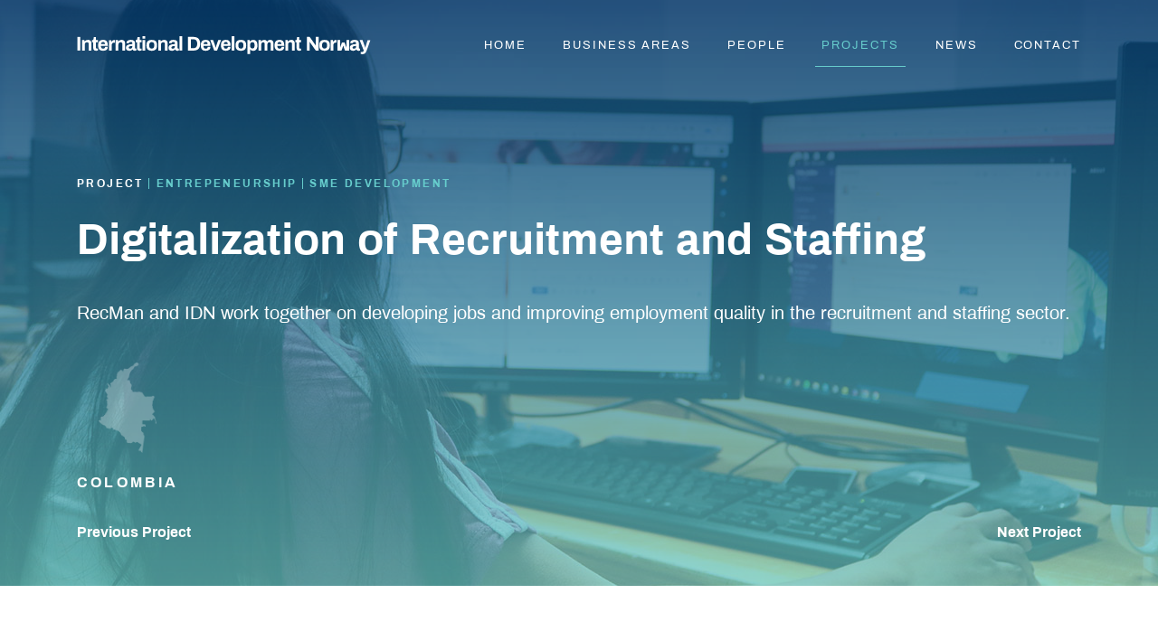

--- FILE ---
content_type: text/html; charset=UTF-8
request_url: https://id-norway.com/project/digitalization-of-recruitment-and-staffing/
body_size: 18837
content:
<!doctype html>
<html lang="en">

<head>
    <meta charset="utf-8">
    <title>Digitalization of Recruitment and Staffing - IDN - International Development Norway</title>
    <meta http-equiv="X-UA-Compatible" content="IE=edge,chrome=1">
    <meta http-equiv="Content-Language" content="en-US">
    <meta name="viewport" content="width=device-width, initial-scale=1, shrink-to-fit=no">
    <meta name="author" content="Bravo Interativa">
    <meta content="Bravo Interativa" property="og:author" />
	
	<meta name="description" content="Digitalization of Recruitment and Staffing - RecMan and IDN work together on developing jobs and improving employment quality in the recruitment and staffing sector." />
	<link rel="canonical" href="https://id-norway.com/project/digitalization-of-recruitment-and-staffing/" />
	<meta property="og:locale" content="en_US" />
	<meta property="og:type" content="article" />
	<meta property="og:title" content="Digitalization of Recruitment and Staffing - IDN - International Development Norway" />
	<meta property="og:description" content="Digitalization of Recruitment and Staffing - RecMan and IDN work together on developing jobs and improving employment quality in the recruitment and staffing sector." />
	<meta property="og:url" content="https://id-norway.com/project/digitalization-of-recruitment-and-staffing/" />
	<meta property="og:site_name" content="IDN - International Development Norway" />
	<meta property="article:publisher" content="https://www.facebook.com/idnorway/" />
	<meta property="article:modified_time" content="2020-05-03T13:41:39+00:00" />
	<meta property="og:image" content="https://id-norway.com/wp-content/uploads/image-idn.jpg" />
	<meta property="og:image:width" content="1200" />
	<meta property="og:image:height" content="600" />
	<meta property="og:image:type" content="image/jpeg" />
	<meta name="twitter:card" content="summary_large_image" />
	<script type="application/ld+json" class="yoast-schema-graph">{"@context":"https://schema.org","@graph":[{"@type":"WebPage","@id":"https://id-norway.com/project/digitalization-of-recruitment-and-staffing/","url":"https://id-norway.com/project/digitalization-of-recruitment-and-staffing/","name":"Digitalization of Recruitment and Staffing - IDN - International Development Norway","isPartOf":{"@id":"https://id-norway.com/#website"},"datePublished":"2019-10-17T14:20:15+00:00","dateModified":"2020-05-03T13:41:39+00:00","description":"Digitalization of Recruitment and Staffing - RecMan and IDN work together on developing jobs and improving employment quality in the recruitment and staffing sector.","breadcrumb":{"@id":"https://id-norway.com/project/digitalization-of-recruitment-and-staffing/#breadcrumb"},"inLanguage":"en-US","potentialAction":[{"@type":"ReadAction","target":["https://id-norway.com/project/digitalization-of-recruitment-and-staffing/"]}]},{"@type":"BreadcrumbList","@id":"https://id-norway.com/project/digitalization-of-recruitment-and-staffing/#breadcrumb","itemListElement":[{"@type":"ListItem","position":1,"name":"Início","item":"https://id-norway.com/"},{"@type":"ListItem","position":2,"name":"Projects","item":"https://id-norway.com/project/"},{"@type":"ListItem","position":3,"name":"Digitalization of Recruitment and Staffing"}]},{"@type":"WebSite","@id":"https://id-norway.com/#website","url":"https://id-norway.com/","name":"IDN - International Development Norway","description":"","potentialAction":[{"@type":"SearchAction","target":{"@type":"EntryPoint","urlTemplate":"https://id-norway.com/?s={search_term_string}"},"query-input":{"@type":"PropertyValueSpecification","valueRequired":true,"valueName":"search_term_string"}}],"inLanguage":"en-US"}]}</script>
	



    <meta name="msapplication-TileColor" content="#003366">
    <meta name="theme-color" content="#003366">
    <link rel="stylesheet" href="https://id-norway.com/wp-content/themes/id-norway/style.css?v=1754575540">
    <link rel="shortcut icon" type="image/png" href="https://id-norway.com/wp-content/themes/id-norway/images/favicon.png?v=1569431207" />

    <script async src="https://www.googletagmanager.com/gtag/js?id=UA-130954609-34"></script>
    <script>
        window.dataLayer = window.dataLayer || [];

        function gtag() {
            dataLayer.push(arguments);
        }
        gtag('js', new Date());

        gtag('config', 'UA-130954609-34');
    </script>

</head>

<body class="wp-singular project-template-default single single-project postid-1386 wp-theme-id-norway" new-layout>
    <div class="carregando"></div>
    <input type="hidden" id="url_tema" value="https://id-norway.com/wp-content/themes/id-norway">
    <input type="hidden" id="url_ajax" value="https://id-norway.com/wp-admin/admin-ajax.php">
    <div class="grid">
        <header class="clearfix">
            <div class="container">
                <div class="header__content">

                    <a href="https://id-norway.com" class="logo-id">
                        <svg viewBox="0 0 374 23" fill="none" xmlns="http://www.w3.org/2000/svg">
	<path d="M0.653809 0.973938H4.30765V18.3073H0.653809V0.973938Z" />
	<path d="M6.53119 5.01562H9.49081L9.74657 6.76042H9.92405C10.4054 6.11099 11.0358 5.5862 11.7624 5.23006C12.489 4.87391 13.2905 4.69679 14.0999 4.71354C15.2793 4.64697 16.4378 5.04537 17.3257 5.82291C18.1121 6.56944 18.5054 7.75694 18.5054 9.38542V18.3073H15.0029V10.1198C15.0577 9.80373 15.0365 9.47921 14.941 9.17292C14.8456 8.86663 14.6786 8.58733 14.4539 8.35799C14.2291 8.12866 13.9531 7.95584 13.6483 7.85376C13.3436 7.75168 13.0189 7.72326 12.701 7.77083C12.3373 7.76232 11.9759 7.83132 11.6411 7.97322C11.3063 8.11513 11.0056 8.32668 10.7592 8.59375C10.2449 9.14365 9.96746 9.87306 9.98669 10.625V18.3073H6.52075L6.53119 5.01562Z" />
	<path d="M21.6216 17.5989C21.0631 16.8678 20.777 15.9655 20.8125 15.0469V7.85416H19.2466V5.01561H20.9169L21.4963 1.27603H24.3098V5.01561H26.6117V7.85416H24.3098V14.6927C24.2878 14.8407 24.3008 14.9918 24.3479 15.1339C24.3949 15.276 24.4746 15.4051 24.5807 15.5109C24.6867 15.6167 24.8161 15.6963 24.9585 15.7432C25.1009 15.7902 25.2524 15.8032 25.4007 15.7812H26.6117V18.2083C26.2602 18.3254 25.9009 18.4176 25.5364 18.4844C25.1412 18.5643 24.7391 18.6061 24.3359 18.6094C23.057 18.6094 22.1644 18.2708 21.6216 17.5989Z" />
	<path d="M28.6006 16.9166C27.5566 15.7916 27.0347 14.0399 27.0347 11.6614C27.0347 9.28296 27.5566 7.53123 28.6006 6.40623C29.6446 5.27428 31.2453 4.71004 33.4028 4.71352C35.3759 4.71352 36.8531 5.28122 37.8344 6.41664C38.8157 7.55206 39.3046 9.30032 39.3012 11.6614V12.4687H30.5371C30.5019 13.3887 30.7496 14.2975 31.247 15.0729C31.6855 15.6354 32.4215 15.9166 33.4498 15.9166C34.0933 15.9451 34.7237 15.7292 35.2141 15.3125C35.4424 15.0905 35.6202 14.8222 35.7355 14.5256C35.8508 14.2291 35.9008 13.9113 35.8822 13.5937H39.3012C39.3012 15.2604 38.7618 16.5104 37.683 17.3437C36.4371 18.2275 34.9296 18.6677 33.4028 18.5937C31.2557 18.6041 29.655 18.0451 28.6006 16.9166ZM35.7047 10.1458C35.7047 8.30553 34.9374 7.38713 33.4028 7.3906C33.0422 7.36361 32.68 7.41018 32.338 7.52749C31.9961 7.64479 31.6817 7.83037 31.4141 8.07289C30.9098 8.65362 30.619 9.38843 30.5893 10.1562L35.7047 10.1458Z" />
	<path d="M49.3074 5.01562H52.267L52.5228 6.76042H52.7002C53.1816 6.11099 53.812 5.5862 54.5386 5.23006C55.2651 4.87391 56.0667 4.69679 56.8761 4.71354C58.0555 4.64697 59.214 5.04537 60.1019 5.82291C60.8883 6.56944 61.2816 7.75694 61.2816 9.38542V18.3073H57.8052V10.1198C57.8588 9.80392 57.8367 9.47989 57.7409 9.17414C57.645 8.86839 57.478 8.58961 57.2535 8.36055C57.0291 8.1315 56.7535 7.95867 56.4493 7.85618C56.1451 7.75368 55.8209 7.72444 55.5033 7.77083C55.1396 7.76232 54.7782 7.83132 54.4434 7.97322C54.1085 8.11513 53.8079 8.32668 53.5615 8.59375C53.0471 9.14365 52.7697 9.87306 52.789 10.625V18.3073H49.323L49.3074 5.01562Z" />
	<path d="M63.7401 17.8021C62.8771 17.2639 62.4473 16.2865 62.4508 14.8698C62.3945 14.1236 62.5633 13.3776 62.9354 12.7279C63.3074 12.0782 63.8658 11.5544 64.5387 11.224C65.9306 10.5087 67.9141 10.151 70.4892 10.151V9.21353C70.5198 8.7273 70.3815 8.24541 70.0978 7.84895C69.9002 7.66676 69.6653 7.52956 69.4093 7.44683C69.1534 7.3641 68.8825 7.33781 68.6153 7.36978C68.0392 7.32267 67.4619 7.44585 66.9555 7.72395C66.8113 7.81236 66.6909 7.9344 66.6045 8.07957C66.5181 8.22474 66.4684 8.38868 66.4596 8.55728V8.93749H63.1189C63.0977 8.75252 63.089 8.56634 63.0928 8.3802C63.0945 7.84667 63.2331 7.32245 63.4953 6.85748C63.7575 6.39251 64.1347 6.00228 64.5909 5.72395C65.7723 5.00394 67.1442 4.65717 68.5266 4.72916C70.3535 4.72916 71.7176 5.09895 72.6189 5.83853C73.0776 6.23105 73.4396 6.72368 73.6767 7.27825C73.9139 7.83282 74.0199 8.43442 73.9865 9.03645V14.8958C73.9773 15.0197 73.9954 15.144 74.0396 15.2601C74.0838 15.3762 74.153 15.4812 74.2423 15.5677C74.4203 15.7123 74.6445 15.7881 74.8739 15.7812H75.5524V18.2083C74.9265 18.4958 74.2419 18.6331 73.5533 18.6094C72.942 18.6309 72.3377 18.4734 71.8151 18.1562C71.354 17.8562 71.0181 17.3989 70.8703 16.8698H70.7137C70.2546 17.4202 69.6811 17.8645 69.0329 18.1719C68.2505 18.4913 67.4088 18.6405 66.564 18.6094C65.5646 18.6156 64.5845 18.3354 63.7401 17.8021ZM69.8107 15.0625C70.2913 14.4373 70.5337 13.662 70.4945 12.875V12.4687C67.474 12.4687 65.962 13.1441 65.9585 14.4948C65.9516 14.6832 65.9853 14.8709 66.0573 15.0452C66.1294 15.2195 66.2381 15.3764 66.3761 15.5052C66.7417 15.7828 67.1969 15.9163 67.6549 15.8802C68.0528 15.9147 68.4533 15.859 68.8266 15.7175C69.1998 15.5759 69.5362 15.352 69.8107 15.0625Z" />
	<path d="M77.2124 17.5989C76.6539 16.8678 76.3678 15.9655 76.4033 15.0469V7.85416H74.8113V5.01561H76.4816L77.061 1.27603H79.8745V5.01561H82.1764V7.85416H79.8745V14.6927C79.8525 14.8407 79.8655 14.9918 79.9126 15.1339C79.9596 15.276 80.0393 15.4051 80.1454 15.5109C80.2514 15.6167 80.3808 15.6963 80.5232 15.7432C80.6656 15.7902 80.8171 15.8032 80.9654 15.7812H82.1764V18.2083C81.8249 18.3254 81.4656 18.4176 81.1011 18.4844C80.7059 18.5643 80.3038 18.6061 79.9006 18.6094C78.6478 18.6094 77.7552 18.2708 77.2124 17.5989Z" />
	<path d="M83.4971 0.0416565H86.963V3.16666H83.4971V0.0416565ZM83.4971 5.02082H86.963V18.3073H83.4971V5.02082Z" />
	<path d="M90.1052 16.9167C88.9951 15.7917 88.4383 14.0399 88.4348 11.6614C88.4314 9.28297 88.9881 7.53124 90.1052 6.40624C91.2222 5.28818 92.9186 4.72916 95.1945 4.72916C97.4703 4.72916 99.1719 5.29339 100.299 6.42186C101.42 7.55034 101.982 9.30207 101.985 11.6771C101.989 14.0521 101.427 15.7986 100.299 16.9167C99.1754 18.0451 97.4738 18.6094 95.1945 18.6094C92.9151 18.6094 91.2187 18.0451 90.1052 16.9167ZM97.653 14.8073C98.1749 14.1614 98.415 13.1771 98.415 11.8646V11.4583C98.4905 10.4206 98.2228 9.38692 97.653 8.51561C97.131 7.86978 96.3271 7.54166 95.1945 7.54166C94.0618 7.54166 93.2527 7.86978 92.7516 8.51561C92.1922 9.39093 91.9304 10.4229 92.0052 11.4583V11.8646C91.9374 12.903 92.2084 13.9354 92.7777 14.8073C93.2788 15.4601 94.0931 15.7847 95.2205 15.7812C96.348 15.7778 97.1588 15.4531 97.653 14.8073Z" />
	<path d="M103.478 5.01562H106.443L106.694 6.76042H106.871C107.354 6.11387 107.985 5.59209 108.712 5.23871C109.438 4.88533 110.239 4.71062 111.047 4.72917C112.226 4.66259 113.385 5.061 114.273 5.83854C115.059 6.58507 115.452 7.77257 115.452 9.40104V18.3073H111.981V10.1198C112.036 9.80373 112.015 9.47921 111.919 9.17292C111.824 8.86663 111.657 8.58733 111.432 8.35799C111.208 8.12866 110.931 7.95584 110.627 7.85376C110.322 7.75168 109.997 7.72326 109.679 7.77083C109.316 7.76205 108.956 7.83095 108.622 7.9729C108.288 8.11485 107.988 8.32655 107.743 8.59375C107.226 9.14213 106.948 9.87258 106.97 10.625V18.3073H103.478V5.01562Z" />
	<path d="M117.916 17.8021C117.053 17.2639 116.622 16.2865 116.622 14.8698C116.565 14.1236 116.734 13.3777 117.106 12.7279C117.478 12.0782 118.037 11.5544 118.71 11.224C120.102 10.5087 122.085 10.151 124.66 10.151V9.21354C124.691 8.7273 124.552 8.24541 124.269 7.84895C124.071 7.66647 123.836 7.52908 123.58 7.44633C123.324 7.36358 123.053 7.33746 122.786 7.36979C122.21 7.32267 121.633 7.44585 121.126 7.72396C120.983 7.81297 120.864 7.93527 120.778 8.0804C120.693 8.22553 120.644 8.38916 120.636 8.55729V8.9375H117.311C117.29 8.75252 117.281 8.56634 117.285 8.38021C117.281 7.84463 117.416 7.31713 117.675 6.84834C117.935 6.37954 118.311 5.98519 118.767 5.70312C119.951 4.9913 121.323 4.6519 122.703 4.72916C124.526 4.72916 125.889 5.09896 126.79 5.83854C127.249 6.23371 127.61 6.72934 127.845 7.28676C128.081 7.84418 128.184 8.44833 128.147 9.05208V14.8958C128.137 15.0193 128.154 15.1435 128.197 15.2596C128.24 15.3758 128.309 15.4809 128.398 15.5677C128.577 15.7126 128.803 15.7884 129.034 15.7812H129.739V18.2083C129.113 18.4958 128.428 18.6332 127.74 18.6094C127.13 18.6318 126.527 18.4741 126.007 18.1562C125.544 17.8564 125.207 17.3993 125.057 16.8698H124.905C124.443 17.4192 123.868 17.8633 123.219 18.1719C122.437 18.4918 121.595 18.641 120.751 18.6094C119.748 18.6176 118.764 18.3373 117.916 17.8021ZM123.992 15.0625C124.473 14.4373 124.715 13.662 124.676 12.875V12.4687C121.652 12.4687 120.142 13.1441 120.145 14.4948C120.137 14.6834 120.17 14.8715 120.242 15.046C120.314 15.2206 120.424 15.3773 120.563 15.5052C120.928 15.7833 121.383 15.9168 121.841 15.8802C122.239 15.9146 122.638 15.859 123.011 15.7174C123.383 15.5757 123.719 15.3519 123.992 15.0625Z" />
	<path d="M130.501 0.0416565H133.972V18.3073H130.501V0.0416565Z" />
	<path d="M141.322 0.96875H148.515C151.166 0.96875 153.212 1.68924 154.653 3.13021C156.094 4.57118 156.816 6.74132 156.819 9.64062C156.819 12.5365 156.097 14.7049 154.653 16.1458C153.209 17.5868 151.163 18.3073 148.515 18.3073H141.322V0.96875ZM148.509 15.1979C149.138 15.2407 149.769 15.1417 150.355 14.9082C150.94 14.6746 151.465 14.3126 151.892 13.849C152.659 12.9479 153.04 11.6667 153.04 10.0156V9.26042C153.04 7.60764 152.657 6.3316 151.892 5.43229C151.466 4.96797 150.941 4.60519 150.355 4.37078C149.77 4.13638 149.139 4.03636 148.509 4.07813H144.976V15.1979H148.509Z" />
	<path d="M159.132 16.9166C158.088 15.7882 157.566 14.0364 157.566 11.6614C157.566 9.28643 158.088 7.5347 159.132 6.40623C160.176 5.27428 161.776 4.71004 163.934 4.71352C165.907 4.71352 167.384 5.28122 168.365 6.41664C169.347 7.55206 169.836 9.30032 169.832 11.6614V12.4687H161.068C161.031 13.389 161.279 14.2983 161.778 15.0729C162.216 15.6406 162.952 15.9218 163.981 15.9218C164.625 15.951 165.257 15.7329 165.745 15.3125C165.974 15.0911 166.153 14.8229 166.268 14.5262C166.383 14.2295 166.433 13.9114 166.413 13.5937H169.832C169.832 15.2639 169.293 16.5156 168.214 17.3489C166.968 18.2327 165.461 18.6729 163.934 18.5989C161.79 18.6059 160.189 18.0451 159.132 16.9166ZM166.236 10.1458C166.236 8.30553 165.468 7.38713 163.934 7.3906C163.573 7.36237 163.211 7.40836 162.868 7.52573C162.526 7.64309 162.212 7.82933 161.945 8.07289C161.441 8.65362 161.15 9.38843 161.12 10.1562L166.236 10.1458Z" />
	<path d="M169.681 5.01562H173.303L175.391 10.7448C175.543 11.1667 175.746 11.8594 175.997 12.8281C176.247 13.7969 176.42 14.4323 176.519 14.75H176.644C176.71 14.4479 176.867 13.8281 177.114 12.8906C177.293 12.1684 177.509 11.4557 177.761 10.7552L179.812 5.02604H183.331L178.346 18.3177H174.692L169.681 5.01562Z" />
	<path d="M184.761 16.9166C183.717 15.7882 183.195 14.0364 183.195 11.6614C183.195 9.28643 183.717 7.5347 184.761 6.40623C185.805 5.27428 187.405 4.71004 189.563 4.71352C191.536 4.71352 193.013 5.28122 193.995 6.41664C194.976 7.55206 195.465 9.30032 195.461 11.6614V12.4687H186.703C186.661 13.3887 186.907 14.2987 187.407 15.0729C187.851 15.6406 188.582 15.9218 189.615 15.9218C190.258 15.9507 190.888 15.7326 191.374 15.3125C191.603 15.0911 191.782 14.8229 191.897 14.5262C192.012 14.2295 192.062 13.9114 192.042 13.5937H195.461C195.461 15.2639 194.922 16.5156 193.843 17.3489C192.597 18.2327 191.09 18.6729 189.563 18.5989C187.419 18.6059 185.819 18.0451 184.761 16.9166ZM191.865 10.1458C191.865 8.30553 191.098 7.38713 189.563 7.3906C189.202 7.3633 188.84 7.40973 188.498 7.52705C188.156 7.64437 187.842 7.83011 187.574 8.07289C187.072 8.65492 186.782 9.38895 186.749 10.1562L191.865 10.1458Z" />
	<path d="M196.881 0.0416565H200.352V18.3073H196.881V0.0416565Z" />
	<path d="M203.489 16.9167C202.376 15.7882 201.819 14.0364 201.819 11.6614C201.819 9.28645 202.376 7.53471 203.489 6.40624C204.606 5.28818 206.304 4.72916 208.584 4.72916C210.863 4.72916 212.563 5.29339 213.684 6.42186C214.808 7.54686 215.369 9.2986 215.369 11.6771C215.369 14.0555 214.808 15.8021 213.684 16.9167C212.56 18.0451 210.86 18.6094 208.584 18.6094C206.308 18.6094 204.61 18.0451 203.489 16.9167ZM211.037 14.8073C211.603 13.9347 211.867 12.9011 211.789 11.8646V11.4583C211.789 10.1458 211.533 9.16145 211.027 8.51561C210.52 7.86978 209.701 7.54166 208.573 7.54166C207.446 7.54166 206.626 7.86457 206.125 8.51561C205.565 9.39063 205.303 10.4228 205.379 11.4583V11.8646C205.304 12.9 205.566 13.932 206.125 14.8073C206.647 15.4531 207.441 15.7812 208.573 15.7812C209.032 15.8236 209.494 15.7575 209.922 15.5883C210.35 15.419 210.732 15.1515 211.037 14.8073Z" />
	<path d="M216.862 5.01563H219.827L220.057 6.76042H220.234C220.642 6.10433 221.231 5.57982 221.931 5.25C222.665 4.89868 223.471 4.72049 224.285 4.72917C225.029 4.68944 225.773 4.8253 226.455 5.12572C227.137 5.42615 227.738 5.88269 228.21 6.45834C229.139 7.60764 229.604 9.35591 229.604 11.7031C229.604 13.9948 229.136 15.7205 228.2 16.8802C227.758 17.4442 227.19 17.8962 226.541 18.1995C225.891 18.5027 225.179 18.6485 224.462 18.625C223.647 18.6409 222.838 18.4773 222.093 18.1458C221.438 17.8521 220.88 17.3789 220.485 16.7813H220.333V22.6771H216.862V5.01563ZM225.36 14.6823C225.857 13.8396 226.087 12.8661 226.018 11.8906V11.4323C226.087 10.4568 225.857 9.48337 225.36 8.64063C225.097 8.31718 224.757 8.06373 224.372 7.90288C223.987 7.74203 223.568 7.67878 223.152 7.71875C221.263 7.71875 220.318 8.9566 220.318 11.4323V11.8385C220.318 14.349 221.263 15.6042 223.152 15.6042C223.568 15.6441 223.987 15.5809 224.372 15.42C224.757 15.2592 225.097 15.0057 225.36 14.6823Z" />
	<path d="M231.071 5.01561H234.035L234.286 6.7604H234.463C234.875 6.13119 235.439 5.61541 236.103 5.26048C236.767 4.90555 237.51 4.72284 238.263 4.72915C239.955 4.72915 241.12 5.41144 241.761 6.77603H241.964C242.401 6.13615 242.991 5.61429 243.679 5.25711C244.368 4.89993 245.134 4.71854 245.91 4.72915C246.464 4.70131 247.017 4.78521 247.537 4.97584C248.058 5.16646 248.534 5.45988 248.938 5.83853C249.69 6.57811 250.065 7.76561 250.065 9.40102V18.3073H246.594V10.1198C246.594 8.5538 245.945 7.77081 244.647 7.77081C244.324 7.76528 244.004 7.83653 243.713 7.97871C243.423 8.12088 243.17 8.3299 242.977 8.58853C242.522 9.16827 242.288 9.88945 242.314 10.625V18.3073H238.848V10.1198C238.848 8.5538 238.197 7.77081 236.896 7.77081C236.57 7.76656 236.248 7.83828 235.956 7.98026C235.663 8.12223 235.408 8.33053 235.21 8.58853C234.754 9.16756 234.517 9.88881 234.542 10.625V18.3073H231.071V5.01561Z" />
	<path d="M253.025 16.9166C251.981 15.7882 251.459 14.0364 251.459 11.6614C251.459 9.28643 251.981 7.5347 253.025 6.40623C254.069 5.27428 255.67 4.71004 257.827 4.71352C259.8 4.71352 261.277 5.28122 262.259 6.41664C263.24 7.55206 263.729 9.30032 263.725 11.6614V12.4687H254.956C254.915 13.3887 255.161 14.2987 255.661 15.0729C256.105 15.6406 256.835 15.9218 257.869 15.9218C258.512 15.9507 259.141 15.7326 259.628 15.3125C259.857 15.0911 260.035 14.8229 260.151 14.5262C260.266 14.2295 260.316 13.9114 260.296 13.5937H263.715C263.715 15.2639 263.176 16.5156 262.097 17.3489C260.851 18.2327 259.344 18.6729 257.817 18.5989C255.666 18.6059 254.069 18.0451 253.025 16.9166ZM260.129 10.1458C260.129 8.30553 259.362 7.38713 257.827 7.3906C257.467 7.3633 257.104 7.40973 256.762 7.52705C256.42 7.64437 256.106 7.83011 255.838 8.07289C255.336 8.65492 255.046 9.38895 255.014 10.1562L260.129 10.1458Z" />
	<path d="M265.135 5.01561H268.1L268.35 6.7604H268.528C269.009 6.11098 269.639 5.58619 270.366 5.23004C271.093 4.87389 271.894 4.69677 272.704 4.71352C273.884 4.64781 275.044 5.04602 275.935 5.8229C276.718 6.56248 277.109 7.74998 277.109 9.3854V18.3073H273.643V10.1198C273.7 9.7992 273.679 9.46967 273.581 9.1591C273.483 8.84852 273.312 8.56604 273.081 8.33558C272.851 8.10512 272.568 7.93347 272.257 7.83516C271.946 7.73685 271.616 7.71478 271.294 7.77081C270.932 7.76103 270.571 7.82897 270.237 7.97003C269.903 8.11109 269.603 8.322 269.358 8.58852C268.841 9.13911 268.563 9.87107 268.585 10.625V18.3073H265.135V5.01561Z" />
	<path d="M280.231 17.5989C279.671 16.8684 279.385 15.9657 279.421 15.0469V7.85416H277.824V5.01561H279.495L280.079 1.27603H282.887V5.01561H285.195V7.85416H282.887V14.6927C282.867 14.8405 282.88 14.9911 282.928 15.1327C282.975 15.2743 283.055 15.4029 283.161 15.5084C283.267 15.614 283.395 15.6936 283.537 15.7409C283.679 15.7883 283.83 15.8021 283.978 15.7812H285.195V18.2083C284.843 18.3247 284.484 18.417 284.119 18.4844C283.722 18.564 283.318 18.6059 282.913 18.6094C281.666 18.6094 280.768 18.2708 280.231 17.5989Z" />
	<path d="M292.539 0.973938H296.109L302.796 10.3958L303.871 12.0208C303.871 11.8854 303.871 10.8021 303.871 10.5625V0.973938H307.441V18.3073H303.871L297.148 8.80727C296.927 8.50169 296.725 8.18343 296.542 7.85415C296.339 7.48956 296.213 7.2604 296.161 7.15623L296.109 7.2031V18.3073H292.539V0.973938Z" />
	<path d="M309.921 16.9167C308.804 15.7882 308.247 14.0364 308.25 11.6614C308.254 9.28645 308.811 7.53471 309.921 6.40624C311.045 5.28818 312.748 4.72916 315.031 4.72916C317.314 4.72916 319.015 5.29339 320.136 6.42186C321.26 7.54686 321.82 9.2986 321.816 11.6771C321.813 14.0555 321.253 15.8021 320.136 16.9167C319.012 18.0451 317.31 18.6094 315.031 18.6094C312.751 18.6094 311.048 18.0451 309.921 16.9167ZM317.468 14.8073C317.99 14.1614 318.225 13.1771 318.225 11.8646V11.4583C318.225 10.1458 317.975 9.16145 317.468 8.51561C316.962 7.86978 316.184 7.54166 315.031 7.54166C313.877 7.54166 313.084 7.86457 312.588 8.51561C312.092 9.16665 311.841 10.1458 311.841 11.4583V11.8646C311.841 13.1771 312.087 14.1614 312.588 14.8073C313.089 15.4531 313.898 15.7812 315.031 15.7812C316.163 15.7812 316.983 15.4583 317.489 14.8073H317.468Z" />
	<path d="M322.756 5.0156H325.721L325.997 7.16143H326.175C326.413 6.55705 326.797 6.02044 327.292 5.59893C327.534 5.3787 327.817 5.20864 328.125 5.09866C328.434 4.98868 328.761 4.94097 329.088 4.95831H330.408V8.19268H329.443C328.315 8.19268 327.497 8.49997 326.989 9.11456C326.422 9.93247 326.153 10.9196 326.227 11.9114V18.3073H322.756V5.0156Z" />
	<path d="M40.7209 5.05207H43.7119L43.9885 7.20312H44.166C44.4012 6.59846 44.7833 6.06156 45.2778 5.64062C45.5207 5.42047 45.8049 5.25051 46.114 5.14056C46.4231 5.0306 46.7509 4.98283 47.0786 4.99999H48.394V8.23437H47.4336C46.2992 8.23437 45.4796 8.54166 44.9751 9.15624C44.4098 9.97286 44.1427 10.9583 44.2182 11.9479V18.3437H40.747L40.7209 5.05207Z" />
	<path d="M348.411 17.8021C347.552 17.2639 347.12 16.2864 347.117 14.8698C347.061 14.1237 347.23 13.378 347.602 12.7284C347.974 12.0789 348.532 11.555 349.205 11.2239C350.597 10.5052 352.58 10.1476 355.155 10.151V9.21352C355.186 8.72729 355.047 8.2454 354.764 7.84894C354.566 7.66646 354.331 7.52907 354.075 7.44632C353.819 7.36357 353.548 7.33745 353.281 7.36977C352.705 7.32328 352.128 7.44642 351.621 7.72394C351.478 7.81295 351.359 7.93526 351.273 8.08039C351.188 8.22552 351.139 8.38915 351.131 8.55727V8.93748H347.785C347.773 8.7519 347.773 8.56578 347.785 8.38019C347.781 7.8451 347.915 7.31793 348.173 6.84918C348.432 6.38043 348.807 5.98581 349.262 5.70311C350.446 4.98978 351.817 4.65026 353.198 4.72915C355.021 4.72915 356.384 5.09894 357.285 5.83853C357.743 6.23315 358.104 6.72793 358.339 7.28438C358.575 7.84083 358.678 8.44396 358.642 9.04686V14.8958C358.632 15.0198 358.649 15.1444 358.694 15.2607C358.738 15.3769 358.808 15.4818 358.898 15.5677C359.075 15.7131 359.3 15.789 359.529 15.7812H360.239V18.2083C359.611 18.4928 358.925 18.63 358.235 18.6094C357.625 18.6299 357.023 18.4724 356.502 18.1562C356.038 17.8555 355.7 17.3962 355.552 16.8646H355.401C354.941 17.4167 354.365 17.8612 353.715 18.1666C352.933 18.4911 352.091 18.6421 351.246 18.6094C350.243 18.6158 349.259 18.3356 348.411 17.8021ZM354.487 15.0625C354.969 14.4381 355.212 13.6622 355.171 12.875V12.4687C352.147 12.4687 350.637 13.1423 350.64 14.4896C350.631 14.6783 350.663 14.8667 350.736 15.0414C350.808 15.2161 350.918 15.3727 351.058 15.5C351.421 15.7822 351.878 15.9178 352.337 15.8802C352.734 15.9146 353.133 15.859 353.506 15.7173C353.878 15.5757 354.214 15.3519 354.487 15.0625Z" />
	<path d="M362.118 22.8333C361.843 22.796 361.569 22.7438 361.299 22.6771L360.928 22.5781V20.151H362.578C363.092 20.1747 363.6 20.0242 364.018 19.724C364.452 19.3485 364.769 18.8569 364.932 18.3073L359.712 5.01562H363.329C363.329 5.01562 366.727 14.4479 366.774 14.7188H366.905C366.968 14.4688 367.093 14.0052 367.27 13.3281C367.448 12.651 367.636 11.974 367.839 11.2813L369.812 5.03125H373.336L368.852 17.6406C368.514 18.6063 368.091 19.5405 367.589 20.4323C367.168 21.1602 366.581 21.7793 365.877 22.2396C365.106 22.7131 364.213 22.9504 363.308 22.9219C362.91 22.9183 362.513 22.8887 362.118 22.8333Z" />
	<path d="M342.805 4.9375C342.805 4.9375 342.852 13.9635 342.805 14.2656H342.722C342.669 13.9792 340.529 8.17187 340.529 8.17187H337.131C337.131 8.17187 334.991 13.9792 334.939 14.2656H334.861C334.808 13.9635 334.861 4.9375 334.861 4.9375H331.322V18.3073H336.594C336.594 18.3073 338.718 12.401 338.734 12.2135H338.875C338.875 12.401 341.015 18.3073 341.015 18.3073H346.266V4.9375H342.805Z" />
</svg>                    </a>

                    <nav>
                        <ul>
                            <li><a href="https://id-norway.com">Home</a></li>
                            <li><a class="" href="https://id-norway.com/business-area">Business areas</a></li>
                            <li><a class="" href="https://id-norway.com/people">People</a></li>
                            <li><a class="active" href="https://id-norway.com/project">Projects</a></li>
                            <li><a class="" href="https://id-norway.com/news">News</a></li>
                            <li><a class="contact-page " href="https://id-norway.com/contact">Contact</a></li>
                        </ul>
                    </nav>
                    <div class="toggle-menu visible-mobile">
                        <span class="tm1"></span>
                        <span class="tm2"></span>
                        <span class="tm3"></span>
                    </div>
                </div>
            </div>
        </header>
<div class="project-header print">
    <img src="https://id-norway.com/wp-content/themes/id-norway/images/print-logo.png">
</div>

<main id="project">
    <section class="top-full">
        <img src="https://id-norway.com/wp-content/uploads/RECMAN-DIGITALIZING-STAFFING-RECRUITMENT.jpg" loading="lazy">
        <div class="container">
            <p class="project-slide__category"><strong>PROJECT</strong>
                <span>Entrepeneurship</span> <span>SME Development</span>             </p>
            <h2 class="titulo-1">Digitalization of Recruitment and Staffing</h2>
                            <div class="legend-top">
                    <p>RecMan and IDN work together on developing jobs and improving employment quality in the recruitment and staffing sector.</p>
                </div>
                        <div class="project-slide__where-box">
                                        <div class="project-slide__where">
                                                            <img class="project-slide__where-map" src="https://id-norway.com/wp-content/uploads/COLOMBIA-white-country-no-outline-1236x1920.png" alt="Colombia Map">
                                                        <p class="project-slide__where-name">Colombia</p>
                        </div>
                            </div>
        </div>
        <div class="nav-projects">
            <div class="container">
                <div class="links-projects-nav">
                                            <a href="https://id-norway.com/project/rural-teleworking/">Previous Project</a>
                                            <a href="https://id-norway.com/project/learning-for-industry-4-0/">Next Project</a>
                                    </div>
            </div>
        </div>
    </section>
    <section class="content-project">
        <div class="container">
            <div class="row">
                <div class="col-xl-7 col-lg-6">
                    <div class="project-desc__content">
                        <h3><strong>Taking advantage of technology.</strong></h3>
<p><span style="font-weight: 400">The third-largest economy in South America, Colombia has been a destination for foreign investment for many years, however, like its counterparts in the continent, it has very unique hiring and employment practices and complex laws. These can be a burden for international businesses who want to enter the market or even expand there, counting on their already developed workforce. Where the human resources sector is concerned, recruitment processes are still lacking employment of technology and, thus, can be time-consuming and dependent on manpower. Additionally, there is a high number of mismatches between professionals and positions, due to the difficulty in finding people with the right qualifications for the desired roles.</span></p>
<h4><strong>Facing this context, the enterprise resource planning (ERP) Norwegian company RecMan set out on this project to penetrate the Colombian market and, ultimately, develop jobs and improve employment quality in the recruitment and staffing industry in the country. </strong></h4>
<p><span style="font-weight: 400">For that to be achieved, there are at least three key steps that need to be taken into consideration: adaptation and sales of Recman’s platform to the Colombian market; training of local workforce for implementing and supporting Recman Colombia; and ultimately making recruitment processes more efficient and transparent, connecting those seeking a job with companies that are recruiting. </span><span style="font-weight: 400">Therefore, the market segment for Recman Colombia is composed of companies dealing with recruiting, staffing, daily management/control, and project management in operations in the human resources sector. The main challenges diagnosed by the company have to do with: change management, internet penetration, labor laws, and informality. To be able to follow through with the project, it is essential to make partnerships with local agents that have already acquired the know-how for operating in Colombia and IDN has helped in facilitating these connections and to: </span></p>
<ul>
<li style="font-weight: 400"><span style="font-weight: 400">Adapt and offer Recruitment Manger’s IT platform to the Colombian market</span></li>
<li style="font-weight: 400"><span style="font-weight: 400">Train the local workforce to implement and support Recruitment Manager Colombia</span></li>
<li style="font-weight: 400"><span style="font-weight: 400">Make the recruitment process more efficient and transparent, connecting those seeking a job with companies that are recruiting</span></li>
</ul>
<p><span style="font-weight: 400">The expected results of this project are to employ 75 people in Colombia over the next five years &#8211;  reaching a yearly revenue of more than 15 million USD &#8211; and to give more people a fair chance to get a job based on their qualifications and not their social status or family connections. This way, the project partners can be active agents in the modernization of the staffing industry, making it more efficient and cost-effective, which in turn will make them able to employ more people than before.</span></p>
                    </div>
                </div>
                <div class="col-xl-3 offset-xl-2 col-lg-5 offset-lg-1 col-md-6">
                    <div class="sidebar-custom">
                                                    <div class="group-sidebar">
                                <h2>Business Areas</h2>
                                <div class="grid-tags">
                                                                            <span>Entrepeneurship</span>
                                                                            <span>SME Development</span>
                                                                    </div>
                            </div>
                                                    <div class="group-sidebar">
                                <h2>Countries</h2>
                                <div class="grid-tags">
                                                                            <span>Colombia</span>
                                                                    </div>
                            </div>
                                                    <div class="group-sidebar">
                                <h2>Project Partners</h2>
                                <ul>
                                                                            <li>
                                            <a href="https://www.recman.no/" target="_blank">
                                                RecMan                                            </a>
                                        </li>
                                                                    </ul>
                            </div>
                                                    <div class="group-sidebar">
                                <h2>Period</h2>
                                <ul>
                                    <li>JAN 2019 - DEC 2019</li>
                                </ul>
                            </div>
                                            </div>
                </div>
            </div>
        </div>
    </section>
    <section class="related-projects-new">
        <div class="container">
            <div class="row justify-content-between">
                <div class="col-md-auto">
                    <h2 class="titulo-1">Related Projects</h2>
                </div>
                <div class="col-md-auto hide-mobile">
                    <a href="https://id-norway.com/project" class="default-button">Back to all projects</a>
                </div>
            </div>

            <div class="bridges">
                
<a href="https://id-norway.com/project/gween-project-supporting-sustainable-womens-entrepreneurship-in-croatia/" class="bridges__item">
    <div class="image">
        <img src="https://id-norway.com/wp-content/uploads/20231215_130642-600x600.jpg" loading="lazy">
        <div class="default-button">learn more</div>
    </div>
    <div class="infos">
        <div>
            <h2>GWEEN Project: Supporting Sustainable Women&#8217;s Entrepreneurship in Croatia</h2>
            <p>GWEEN, led by GTF-ISG with IDN, empowers $\ge$100 rural Croatian women entrepreneurs via training in green business practices. It fosters Croatia-Norway knowledge transfer, following IDN led inspiration from Norway.</p>
        </div>
                    <div class="tags-bridge">
                                    <span>Croatia</span>
                            </div>
            </div>
</a>
<a href="https://id-norway.com/project/esco-driving-green-innovation-for-a-sustainable-blue-and-green-economy/" class="bridges__item">
    <div class="image">
        <img src="https://id-norway.com/wp-content/uploads/ilustration-600x600.png" loading="lazy">
        <div class="default-button">learn more</div>
    </div>
    <div class="infos">
        <div>
            <h2>ESCO: Driving green innovation for a sustainable Blue and Green Economy.</h2>
            <p>The ESCO project is building  transnational network, using synergies between Norway and Croatia  to accelerate the green transition in the blue economy . We're connecting innovators, businesses, and support organizations across borders to foster collaboration, drive technology transfer, and co-create groundbreaking solutions for a more sustainable future</p>
        </div>
                    <div class="tags-bridge">
                                    <span>Croatia</span>
                            </div>
            </div>
</a>
<a href="https://id-norway.com/project/bifrost-build-a-sustainable-cross-border-startup-ecosystem-in-greece/" class="bridges__item">
    <div class="image">
        <img src="https://id-norway.com/wp-content/uploads/image-42-600x600.png" loading="lazy">
        <div class="default-button">learn more</div>
    </div>
    <div class="infos">
        <div>
            <h2>BIFROST Build a sustainable cross border startup ecosystem in Greece</h2>
            <p>An open online program for Green Greek startup founders supported by the Norwegian Ecosystem<br />
Connecting the greek green startups with the Norwegian - established founders, experts,  well known investors, great engineers, and academics – through a massive open online program.<br />
Bringing the Greek/Norwegian tech community together<br />
</p>
        </div>
                    <div class="tags-bridge">
                                    <span>Greece</span>
                            </div>
            </div>
</a>
<a href="https://id-norway.com/project/slawa-lake/" class="bridges__item">
    <div class="image">
        <img src="https://id-norway.com/wp-content/uploads/image-41-600x600.png" loading="lazy">
        <div class="default-button">learn more</div>
    </div>
    <div class="infos">
        <div>
            <h2>New innovative services at Training and Sailing Center at Slawa Lake</h2>
            <p>The project is implemented under the Innovations in the area of inland or marine waters program "Development of Entrepreneurship Innovations" co-financed by the Norwegian Financial Mechanism 2014-2021.</p>
        </div>
                    <div class="tags-bridge">
                                    <span>Poland</span>
                            </div>
            </div>
</a>            </div>
            <div class="show-mobile">
                <a href="https://id-norway.com/project" class="default-button">Back to all projects</a>
            </div>
        </div>
    </section>
</main>

<section class="offices offices-cards">
    <img src="https://id-norway.com/wp-content/themes/id-norway/images/offices-map.jpg" loading="lazy">
    <div class="container">
        <div class="row justify-content-center">
            <div class="col-el-11 col-sl-10">
                <div class="row gutters-25">
                    <div class="col-lg-6">
                        <a href="https://id-norway.com/office/trondheim/?type=Become a client" class="card">
                            <h3 class="card__titulo">Become a client</h3>
                            <p class="card__texto">We work best when we're partnered up. IDN can offer valuable expertise and connections to bring projects to life.</p>
                            <p class="card__cta">GET IN TOUCH</p>
                        </a>
                    </div>
                    <div class="col-lg-6">
                        <a href="https://id-norway.com/office/trondheim/?type=Work with us" class="card">
                            <h3 class="card__titulo">Work with us</h3>
                            <p class="card__texto">Our team is always growing, with technical experts and advisers from all over the world. Think you can contribute to our projects?</p>
                            <p class="card__cta">JOIN THE TEAM</p>
                        </a>
                    </div>
                </div>
            </div>
        </div>
    </div>
</section>
<div class="footer-print print">www.id-norway.com - ©IDN 2019. All rights reserved</div>

<footer class="rodape">
    <div class="container">
        <div class="row justify-content-center">
            <div class="col-lg-11 col-el-10 col-sl-9">
                <div class="rodape__content">
                    <div class="logo"><svg xmlns="http://www.w3.org/2000/svg" xmlns:xlink="http://www.w3.org/1999/xlink" viewBox="0 0 936.6 526.37">
    <defs>
        <style>.cls-1{fill:currentColor;}.cls-2{fill:url(#New_Gradient_Swatch);}.cls-3{fill:url(#New_Gradient_Swatch-2);}</style>
        <linearGradient id="New_Gradient_Swatch" x1="482.78" y1="73.62" x2="-26.17" y2="207.49" gradientUnits="userSpaceOnUse">
            <stop offset="0.08" stop-color="currentColor" stop-opacity="0"/>
            <stop offset="0.15" stop-color="currentColor" stop-opacity="0.33"/>
            <stop offset="0.23" stop-color="currentColor" stop-opacity="0.62"/>
            <stop offset="0.32" stop-color="currentColor" stop-opacity="0.83"/>
            <stop offset="0.41" stop-color="currentColor" stop-opacity="0.96"/>
            <stop offset="0.51" stop-color="currentColor"/>
            <stop offset="0.63" stop-color="currentColor" stop-opacity="0.97"/>
            <stop offset="0.7" stop-color="currentColor" stop-opacity="0.87"/>
            <stop offset="0.75" stop-color="currentColor" stop-opacity="0.7"/>
            <stop offset="0.8" stop-color="currentColor" stop-opacity="0.47"/>
            <stop offset="0.85" stop-color="currentColor" stop-opacity="0.16"/>
            <stop offset="0.87" stop-color="currentColor" stop-opacity="0"/>
        </linearGradient>
        <linearGradient id="New_Gradient_Swatch-2" x1="504.97" y1="389.99" x2="5.19" y2="299.5" xlink:href="#New_Gradient_Swatch"/>
    </defs>
    <title>IDN</title>
    <g id="Logo">
        <g id="IDN_main_blue" data-name="IDN main blue">
            <path class="cls-1" d="M482.17,159.13h44V367.21h-44Z"/>
            <path class="cls-1" d="M551.33,159.13h86.14q47.61,0,73.55,25.94T737,263.17q0,52.17-25.94,78.11t-73.55,25.93H551.33ZM637.47,329.9q26.68,0,40.49-16.23t13.8-45.95v-9.1q0-29.72-13.8-46t-40.49-16.23H595.31V329.9Z"/>
            <path class="cls-1" d="M758.2,159.07H801l80.1,113.17L894,291.52c0-1.62-.13-14.62-.13-17.46v-115H936.6V367.21H893.82l-80.4-114.08a128.77,128.77,0,0,1-7.28-11.68q-3.64-6.52-4.55-8.34l-.61.51V367.21H758.2Z"/>
            <g id="halo">
                <path class="cls-2" d="M6.34,314.78A254.5,254.5,0,0,1,3.88,213.9,263.75,263.75,0,0,1,41,119.4a258,258,0,0,1,70.81-73.22A259.58,259.58,0,0,1,307.49,4.44c4.23.7,8.39,1.68,12.54,2.69l6.24,1.5,6.14,1.86c4.09,1.25,8.2,2.43,12.26,3.74l12,4.58c2,.79,4,1.45,6,2.35l5.81,2.7c3.85,1.86,7.81,3.49,11.56,5.54,7.44,4.2,15,8.17,22,13.08,7.27,4.48,13.92,9.85,20.71,15,3.33,2.65,6.45,5.57,9.68,8.35l4.8,4.21,4.52,4.52c12.32,11.76,23,25.16,32.65,39.09l6.9,10.7c2.15,3.66,4.15,7.41,6.22,11.11,1,1.86,2.1,3.68,3,5.58l2.7,5.75c1.74,3.87,3.73,7.61,5.27,11.56a268.28,268.28,0,0,1,14.84,48.39c-2.43-8.08-4.34-16.29-7.46-24.13-1.49-3.93-2.64-8-4.39-11.81l-5-11.56c-1.66-3.85-3.77-7.5-5.63-11.25L488,142.39c-1-1.84-2.15-3.6-3.21-5.41-2.19-3.57-4.29-7.2-6.54-10.72L471,116c-9.89-13.46-20.6-26.4-32.95-37.65L433.54,74l-4.79-4c-3.23-2.64-6.34-5.43-9.65-8-6.77-4.87-13.36-10-20.56-14.18-56.35-35.46-126.45-48.3-191.36-34-65,13.62-123.94,53.65-160.91,109.08C9.11,178.19-5.74,248.36,6.34,314.78Z"/>
                <path class="cls-3" d="M513.32,206.73a254.28,254.28,0,0,1,4.16,102,263.39,263.39,0,0,1-36.37,96.09A258,258,0,0,1,410,479.46a263.11,263.11,0,0,1-94.71,41.21,260.31,260.31,0,0,1-103.29,1c-33.88-6.87-66.81-19.6-95.36-39.18-7.35-4.56-13.95-10.17-20.83-15.36l-9.69-8.58c-1.59-1.45-3.25-2.83-4.79-4.34l-4.52-4.62c-12.32-12.07-23-25.73-32.53-40l-6.86-10.92-6.12-11.34c-1-1.91-2.09-3.75-3-5.71l-2.65-5.86c-1.7-3.94-3.69-7.75-5.14-11.79A267.17,267.17,0,0,1,6.34,314.78c2.32,8.22,4.07,16.58,7.09,24.56,1.44,4,2.54,8.13,4.23,12l4.87,11.78c1.58,3.94,3.7,7.65,5.51,11.48l2.83,5.7c.94,1.91,2.11,3.69,3.15,5.53l6.43,11,7.16,10.51c9.77,13.79,20.49,27,32.84,38.54L85,450.32c1.54,1.44,3.2,2.75,4.79,4.14l9.66,8.17c6.86,4.93,13.41,10.27,20.68,14.55,56.67,36.5,127.72,49.81,193.41,35.38,65.82-13.78,125.38-54.64,162.25-111.13C512.84,345.07,526.84,273.72,513.32,206.73Z"/>
            </g>
            <path class="cls-1" d="M166.34,330.41q2.17,1.84,4.37,3.59a290.39,290.39,0,0,0,30.69,21,.71.71,0,0,0,1-.24.65.65,0,0,0,.09-.54.67.67,0,0,0-.31-.44c-17.77-11.06-29.53-19.82-40.9-30.52,5.53,3.07,11.2,6,16.92,8.73a1.21,1.21,0,0,0,1,0,.9.9,0,0,0,.5-.58,1.17,1.17,0,0,0-.74-1.34c-6.82-3.06-19.75-10.12-22.06-11.38l.84-1.53c.37-.7.8-1.49,1.26-2.3,1.58-2.77,3.37-5.92,4.3-7.38l0-.07a1.09,1.09,0,0,0-.57-1.43,1.23,1.23,0,0,0-1-.12,1,1,0,0,0-.57.48l-.31.63c-1.06,2.09-3.07,6.08-4.53,9.06.07-1.61.24-3.51.39-5.24.13-1.48.25-2.88.31-4v-.06a1.27,1.27,0,0,0-1-1.11,1.09,1.09,0,0,0-1,.18.91.91,0,0,0-.35.75c0,1,0,2.35-.11,3.82l-.09,1.76a122.91,122.91,0,0,1-3.12-34.52v-.11a1.18,1.18,0,0,0-1.86-.86,1,1,0,0,0-.36.69,124,124,0,0,0,3.06,31.9c-7.86-20.92-9.22-38.07-8.9-49.1v-.07a1.09,1.09,0,0,0-1-1,1.17,1.17,0,0,0-.62.05A114.64,114.64,0,0,0,164.1,331c6.86,8.17,13.21,15.38,21.45,22a140.28,140.28,0,0,0,13.89,9.67,115.24,115.24,0,0,0,19.16,8.78C193,357.77,180.53,346.86,166.34,330.41Z"/>
            <path class="cls-1" d="M287.37,320.62a232.75,232.75,0,0,1-51.45-30.17l-.1-.08a3.62,3.62,0,0,0-2.89-.63,3.32,3.32,0,0,0-2.21,1.74,4.37,4.37,0,0,0,1.37,5.36,235.23,235.23,0,0,0,53.15,29.67,178.81,178.81,0,0,0,57.93,12.39c1.39-1.56,2.72-3.16,4-4.79-.65,0-1.3,0-1.94-.08A173.49,173.49,0,0,1,287.37,320.62Z"/>
            <path class="cls-1" d="M323.74,311.21a.82.82,0,0,0,.51,1,191.88,191.88,0,0,0,32.24,8.14c.4-.69.79-1.38,1.17-2.08a190.63,190.63,0,0,1-32.9-7.61A.8.8,0,0,0,323.74,311.21Z"/>
            <path class="cls-1" d="M303.06,351.69a135.8,135.8,0,0,1-23.43-5.3.82.82,0,0,0-.52,1.55,137.18,137.18,0,0,0,23.66,5.74,184.64,184.64,0,0,0,21.91,2.1c1-.74,2-1.51,3-2.29h-.43A184.52,184.52,0,0,1,303.06,351.69Z"/>
            <path class="cls-1" d="M305.68,363.63c-21.19-1.38-38.95-5.73-54.33-13.31h0l0,0a2.1,2.1,0,0,0-1.73-.06,2,2,0,0,0-1.13,1.19,2.41,2.41,0,0,0,1.25,3c15.83,7.52,34,11.71,55.65,12.81,2.21-1,4.4-2.13,6.55-3.31C309.83,363.84,307.75,363.75,305.68,363.63Z"/>
            <path class="cls-1" d="M319.63,343.71a2,2,0,0,0-1.23.46,1.81,1.81,0,0,0-.63,1.26,1.94,1.94,0,0,0,1.81,2c4.79.42,9.62.63,14.49.66,1.23-1.11,2.42-2.24,3.59-3.39-6-.05-11.9-.38-17.75-1Z"/>
            <path class="cls-1" d="M324.29,171.75a157.7,157.7,0,0,0-16.14-10.33,115.86,115.86,0,0,0-17.81-8.16l-.09,0a1.66,1.66,0,0,0-2,1.09,1.63,1.63,0,0,0,1.06,2.06,114.42,114.42,0,0,1,17.51,7.51,157.77,157.77,0,0,1,16.16,9.74,171.48,171.48,0,0,1,15.68,12.19,171.19,171.19,0,0,0-66.16-30.3,172.53,172.53,0,0,0-30.07-3.86h0a1.45,1.45,0,0,0-1.5,1.5,1.62,1.62,0,0,0,1.55,1.55A170.44,170.44,0,0,1,271.92,158a167,167,0,0,1,28.74,8.45,159.8,159.8,0,0,1,47.46,28.4,185.22,185.22,0,0,0-52.7-23.14h0a1.46,1.46,0,0,0-1.45,2.18,1.18,1.18,0,0,0,.75.54,185.67,185.67,0,0,1,55.19,22.14l.09.1a162.81,162.81,0,0,0-36-4.83h-.07c-.35,0-1.24.1-1.37,1a1.24,1.24,0,0,0,.26,1,1,1,0,0,0,.79.3,145.38,145.38,0,0,1,36.93,3.12l0,0c-9.56,4-19.14,8.36-28.49,12.85l-.07,0,.07.19h0l-.09-.18h0a1.33,1.33,0,0,0-.74,1.69,1,1,0,0,0,.58.47,1.33,1.33,0,0,0,.4.05,1.78,1.78,0,0,0,.82-.21c9.12-4.94,18.44-9.8,27.7-14.47-6.68,10.41-13.77,20.69-21.11,30.58l0,0,.15.14h0l-.17-.12h0a1.25,1.25,0,0,0-.21,1.08.85.85,0,0,0,.53.55,1,1,0,0,0,.39.07,1.83,1.83,0,0,0,1.42-.8c6.72-9.87,13.12-20.17,19-30.65-2.29,8.87-5.28,17.5-7.91,24.95a.56.56,0,0,0,0,.12,1.14,1.14,0,0,0,.15,1,1,1,0,0,0,.81.39h0a1.72,1.72,0,0,0,1.56-1.24c2.16-7.76,4.34-16.11,5.87-24.78.3,6.5.3,13,0,19.48v.15a1.06,1.06,0,0,0,.43.81,1.13,1.13,0,0,0,.64.2,1.57,1.57,0,0,0,.37-.05,1.67,1.67,0,0,0,1.2-1.62c-.36-6.13-1-12.32-2-18.45,8.38,15.59,10.51,20.36,14.66,39.16a2.26,2.26,0,0,0,1,1.17,1.36,1.36,0,0,0,.67.17,1.44,1.44,0,0,0,.57-.11h0a1.67,1.67,0,0,0,.69-.57,114.45,114.45,0,0,0-21.58-46.84A171.91,171.91,0,0,0,324.29,171.75Z"/>
            <path class="cls-1" d="M168.92,189.46a67.37,67.37,0,0,0,.28,23.38,83.56,83.56,0,0,0,7.72,21.88c3.5,7,7.56,13.62,11.41,19.83l.07.1c.35.49,2.26,3.09,4.33,3.09a2.39,2.39,0,0,0,1.28-.37,3.61,3.61,0,0,0,1.81-2.48,4.27,4.27,0,0,0-1-3.28,174.7,174.7,0,0,1-12.81-18.21A71.76,71.76,0,0,1,172.8,211a60.85,60.85,0,0,1-.38-21.62q.42-2.9,1-5.67c-1.47,1.55-2.89,3.14-4.27,4.75Z"/>
            <path class="cls-1" d="M157.8,216.18h0l0,.23-.07.18.12.28a1.81,1.81,0,0,0,.74,1.18,1.69,1.69,0,0,0,1,.29,1.89,1.89,0,0,0,.53-.08,2.2,2.2,0,0,0,1.5-1.94l0,0,0-.29a81.68,81.68,0,0,1,.59-18.56c-1.5,2.17-2.93,4.38-4.27,6.64A84.55,84.55,0,0,0,157.8,216.18Z"/>
            <path class="cls-1" d="M182,175.47c-.48,4.32-.85,9-1,11.92a34.92,34.92,0,0,0,.37,8.41c.08.6.17,1.27.26,2a1,1,0,0,0,1,.9h.12a1,1,0,0,0,.89-1.13,80.77,80.77,0,0,1-.2-14.21c.22-3.29.62-6.67,1.18-10.11l-.4.32C183.5,174.21,182.75,174.84,182,175.47Z"/>
        </g>
    </g>
</svg></div>
                    <div class="rodape__contato">
                                                    <p><strong>PHONE</strong> <span>+ 47 92442175</span></p>
                                                    <p><strong>EMAIL</strong> <a href="mailto:post@id-norway.com">post@id-norway.com</a></p>
                                                    <p><strong>SITE</strong> <a href="https://www.id-norway.com" target="_blank">www.id-norway.com</a></p>
                                            </div>
                    <ul class="rodape__links">
                        <li><a href="https://id-norway.com">Home</a></li>
                        <li><a href="https://id-norway.com/people">People</a></li>
                        <li><a href="https://id-norway.com/projects">Projects</a></li>
                        <li><a href="https://id-norway.com/news">News</a></li>
                        <li><a href="https://id-norway.com/office/trondheim/">Contact</a></li>
                    </ul>
                                            <div class="rodape__areas">
                            <p class="rodape__titulo">BUSINESS AREAS</p>
                            <ul>
                                                                    <li><a href="https://id-norway.com/business-area/circular-economy/">Circular Economy</a></li>
                                                                    <li><a href="https://id-norway.com/business-area/entrepeneurship/">Entrepeneurship</a></li>
                                                                    <li><a href="https://id-norway.com/business-area/green-energy/">Green Energy</a></li>
                                                                    <li><a href="https://id-norway.com/business-area/manufacturing/">Manufacturing</a></li>
                                                                    <li><a href="https://id-norway.com/business-area/sme-development/">SME Development</a></li>
                                                                    <li><a href="https://id-norway.com/business-area/strategy-policy/">Strategy &#038; Policy</a></li>
                                                            </ul>
                        </div>
                                        <a href="#" class="backtop">Back to top</a>
                </div>
                <div class="rodape__fim">
                    <p class="copyright">©IDN 2019. All rights reserved</p>
                    <div class="rodape__redes">
                                                    <a href="https://www.facebook.com/idnorway/" target="_blank" class="facebook" title="Click to access our Facebook profile"><svg version="1.1" id="Capa_1" xmlns="http://www.w3.org/2000/svg" xmlns:xlink="http://www.w3.org/1999/xlink" x="0px" y="0px"
	 width="430.113px" height="430.114px" viewBox="0 0 430.113 430.114" style="enable-background:new 0 0 430.113 430.114;"
	 xml:space="preserve">
<g>
	<path id="Facebook" d="M158.081,83.3c0,10.839,0,59.218,0,59.218h-43.385v72.412h43.385v215.183h89.122V214.936h59.805
		c0,0,5.601-34.721,8.316-72.685c-7.784,0-67.784,0-67.784,0s0-42.127,0-49.511c0-7.4,9.717-17.354,19.321-17.354
		c9.586,0,29.818,0,48.557,0c0-9.859,0-43.924,0-75.385c-25.016,0-53.476,0-66.021,0C155.878-0.004,158.081,72.48,158.081,83.3z"/>
</g>
<g>
</g>
<g>
</g>
<g>
</g>
<g>
</g>
<g>
</g>
<g>
</g>
<g>
</g>
<g>
</g>
<g>
</g>
<g>
</g>
<g>
</g>
<g>
</g>
<g>
</g>
<g>
</g>
<g>
</g>
</svg>
</a>
                                                    <a href="https://www.linkedin.com/company/international-development-norway-as/about/" target="_blank" class="linkedin" title="Click to access our LinkedIn profile"><svg version="1.1" id="Capa_1" xmlns="http://www.w3.org/2000/svg" xmlns:xlink="http://www.w3.org/1999/xlink" x="0px" y="0px"
	 viewBox="0 0 512 512" style="enable-background:new 0 0 512 512;" xml:space="preserve">
<g>
	<g>
		<rect y="160" width="114.496" height="352"/>
	</g>
</g>
<g>
	<g>
		<path d="M426.368,164.128c-1.216-0.384-2.368-0.8-3.648-1.152c-1.536-0.352-3.072-0.64-4.64-0.896
			c-6.08-1.216-12.736-2.08-20.544-2.08c-66.752,0-109.088,48.544-123.04,67.296V160H160v352h114.496V320
			c0,0,86.528-120.512,123.04-32c0,79.008,0,224,0,224H512V274.464C512,221.28,475.552,176.96,426.368,164.128z"/>
	</g>
</g>
<g>
	<g>
		<circle cx="56" cy="56" r="56"/>
	</g>
</g>
<g>
</g>
<g>
</g>
<g>
</g>
<g>
</g>
<g>
</g>
<g>
</g>
<g>
</g>
<g>
</g>
<g>
</g>
<g>
</g>
<g>
</g>
<g>
</g>
<g>
</g>
<g>
</g>
<g>
</g>
</svg>
</a>
                                            </div>
                </div>
            </div>
        </div>
    </div>
    <a href="//bravo.st" class="rodape__bravo" title="Desenvolvido por Bravo Interativa" target="_blank">bravo</a>
</footer>
</div>

<script src="https://id-norway.com/wp-content/themes/id-norway/inc/jquery.plugins.js?v=1569344118"></script>
<script src="https://id-norway.com/wp-content/themes/id-norway/inc/jquery.main.js?v=1660565591"></script>
<script async defer type="text/javascript" src="//maps.googleapis.com/maps/api/js?v=3&key=AIzaSyAMpFvC--l0yf9vExDP0Q4lyoasrGwmcwQ&callback=loadMap"></script>
</body>

</html><!-- WP Fastest Cache file was created in 0.067 seconds, on 8 de December de 2025 @ 21:14 -->

--- FILE ---
content_type: text/css
request_url: https://id-norway.com/wp-content/themes/id-norway/style.css?v=1754575540
body_size: 28753
content:
@font-face{font-family:"Archivo";src:url("fontes/Archivo-Regular.woff2") format("woff2"),url("fontes/Archivo-Regular.woff") format("woff");font-weight:normal;font-style:normal}@font-face{font-family:"Archivo";src:url("fontes/Archivo-Italic.woff2") format("woff2"),url("fontes/Archivo-Italic.woff") format("woff");font-weight:normal;font-style:italic}@font-face{font-family:"Archivo";src:url("fontes/Archivo-Bold.woff2") format("woff2"),url("fontes/Archivo-Bold.woff") format("woff");font-weight:bold;font-style:normal}@font-face{font-family:"Archivo";src:url("fontes/ArchivoBlack-Regular.woff2") format("woff2"),url("fontes/ArchivoBlack-Regular.woff") format("woff");font-weight:900;font-style:normal}.rodape__redes a,.article .share__box,.article__title .setas__link,.article__title .close,.grid-news__item-cta span,.year,.network__item,.area__name,.pessoa__img,.alerta-news__content,.alerta-news,.swiper-button-prev::before,.swiper-button-next::before,.project-slide .paginacao a,.business-area-slide .paginacao a,.project-slide .paginacao,.business-area-slide .paginacao{display:flex;align-items:center;justify-content:center}.grid-news__item-cta{display:flex;align-items:center}.article__galery-img,.person__img,.area__img,.pessoa__img-ft,.project__foto{position:relative;display:block;width:100%;background-repeat:no-repeat;background-size:contain;background-position:center}.project-slide,.business-area-slide{position:relative;padding-top:152px;color:#fff;height:100vh;min-height:800px;display:flex;align-items:center}@media(max-width: 1439px){.project-slide,.business-area-slide{padding-top:90px;min-height:630px}}.project-slide::before,.business-area-slide::before{content:" ";position:absolute;top:0;bottom:0;left:0;right:0;background:linear-gradient(to bottom, #003366, #66CCCC);opacity:.6}.project-slide .next,.business-area-slide .next,.project-slide .prev,.business-area-slide .prev{position:absolute;display:block;top:50%;margin-top:-15px;width:30px;height:60px;background:url(images/arrow.png) no-repeat center;background-size:contain;color:rgba(0,0,0,0);font-size:1px}.project-slide .prev,.business-area-slide .prev{left:0;transform:rotate(180deg)}.project-slide .next,.business-area-slide .next{right:0}.project-slide .paginacao,.business-area-slide .paginacao{position:absolute;bottom:0;left:0;right:0;text-align:center}.project-slide .paginacao a,.business-area-slide .paginacao a{position:relative;width:30px;height:70px;color:rgba(0,0,0,0);font-size:1px;transition:background-color .3s}.project-slide .paginacao a::before,.business-area-slide .paginacao a::before{content:" ";position:relative;width:10px;height:10px;border-radius:100%;border:1px #fff solid}.project-slide .paginacao a:hover:not(.active)::before,.business-area-slide .paginacao a:hover:not(.active)::before{background-color:hsla(0,0%,100%,.3)}.project-slide .paginacao a.active::before,.business-area-slide .paginacao a.active::before{background-color:#fff}.swiper-container{margin:0 auto;position:relative;overflow:hidden;list-style:none;padding:0;z-index:1}.swiper-container-no-flexbox .swiper-slide{float:left}.swiper-container-vertical>.swiper-wrapper{flex-direction:column}.swiper-wrapper{position:relative;width:100%;height:100%;z-index:1;display:flex;transition-property:transform;box-sizing:content-box}.swiper-container-android .swiper-slide,.swiper-wrapper{transform:translate3d(0, 0, 0)}.swiper-container-multirow>.swiper-wrapper{flex-wrap:wrap}.swiper-container-free-mode>.swiper-wrapper{transition-timing-function:ease-out;margin:0 auto}.swiper-slide{flex-shrink:0;width:100%;height:100%;position:relative;transition-property:transform}.swiper-slide-invisible-blank{visibility:hidden}.swiper-container-autoheight,.swiper-container-autoheight .swiper-slide{height:auto}.swiper-container-autoheight .swiper-wrapper{align-items:flex-start;transition-property:transform,height}.swiper-container-3d{perspective:1200px}.swiper-container-3d .swiper-cube-shadow,.swiper-container-3d .swiper-slide,.swiper-container-3d .swiper-slide-shadow-bottom,.swiper-container-3d .swiper-slide-shadow-left,.swiper-container-3d .swiper-slide-shadow-right,.swiper-container-3d .swiper-slide-shadow-top,.swiper-container-3d .swiper-wrapper{transform-style:preserve-3d}.swiper-container-3d .swiper-slide-shadow-bottom,.swiper-container-3d .swiper-slide-shadow-left,.swiper-container-3d .swiper-slide-shadow-right,.swiper-container-3d .swiper-slide-shadow-top{position:absolute;left:0;top:0;width:100%;height:100%;pointer-events:none;z-index:10}.swiper-container-3d .swiper-slide-shadow-left{background-image:linear-gradient(to left, rgba(0, 0, 0, 0.5), rgba(0, 0, 0, 0))}.swiper-container-3d .swiper-slide-shadow-right{background-image:linear-gradient(to right, rgba(0, 0, 0, 0.5), rgba(0, 0, 0, 0))}.swiper-container-3d .swiper-slide-shadow-top{background-image:linear-gradient(to top, rgba(0, 0, 0, 0.5), rgba(0, 0, 0, 0))}.swiper-container-3d .swiper-slide-shadow-bottom{background-image:linear-gradient(to bottom, rgba(0, 0, 0, 0.5), rgba(0, 0, 0, 0))}.swiper-container-wp8-horizontal,.swiper-container-wp8-horizontal>.swiper-wrapper{touch-action:pan-y}.swiper-container-wp8-vertical,.swiper-container-wp8-vertical>.swiper-wrapper{touch-action:pan-x}.swiper-button-next,.swiper-button-prev{position:absolute;top:50%;width:27px;height:44px;margin-top:-22px;z-index:10;cursor:pointer;background-size:27px 44px;background-position:center;background-repeat:no-repeat}.swiper-button-next.swiper-button-disabled,.swiper-button-prev.swiper-button-disabled{opacity:.35;cursor:auto;pointer-events:none}.swiper-button-prev,.swiper-container-rtl .swiper-button-next{background-image:url("data:image/svg+xml;charset=utf-8,%3Csvg%20xmlns%3D'http%3A%2F%2Fwww.w3.org%2F2000%2Fsvg'%20viewBox%3D'0%200%2027%2044'%3E%3Cpath%20d%3D'M0%2C22L22%2C0l2.1%2C2.1L4.2%2C22l19.9%2C19.9L22%2C44L0%2C22L0%2C22L0%2C22z'%20fill%3D'%23007aff'%2F%3E%3C%2Fsvg%3E");left:10px;right:auto}.swiper-button-next,.swiper-container-rtl .swiper-button-prev{background-image:url("data:image/svg+xml;charset=utf-8,%3Csvg%20xmlns%3D'http%3A%2F%2Fwww.w3.org%2F2000%2Fsvg'%20viewBox%3D'0%200%2027%2044'%3E%3Cpath%20d%3D'M27%2C22L27%2C22L5%2C44l-2.1-2.1L22.8%2C22L2.9%2C2.1L5%2C0L27%2C22L27%2C22z'%20fill%3D'%23007aff'%2F%3E%3C%2Fsvg%3E");right:10px;left:auto}.swiper-button-prev.swiper-button-white,.swiper-container-rtl .swiper-button-next.swiper-button-white{background-image:url("data:image/svg+xml;charset=utf-8,%3Csvg%20xmlns%3D'http%3A%2F%2Fwww.w3.org%2F2000%2Fsvg'%20viewBox%3D'0%200%2027%2044'%3E%3Cpath%20d%3D'M0%2C22L22%2C0l2.1%2C2.1L4.2%2C22l19.9%2C19.9L22%2C44L0%2C22L0%2C22L0%2C22z'%20fill%3D'%23ffffff'%2F%3E%3C%2Fsvg%3E")}.swiper-button-next.swiper-button-white,.swiper-container-rtl .swiper-button-prev.swiper-button-white{background-image:url("data:image/svg+xml;charset=utf-8,%3Csvg%20xmlns%3D'http%3A%2F%2Fwww.w3.org%2F2000%2Fsvg'%20viewBox%3D'0%200%2027%2044'%3E%3Cpath%20d%3D'M27%2C22L27%2C22L5%2C44l-2.1-2.1L22.8%2C22L2.9%2C2.1L5%2C0L27%2C22L27%2C22z'%20fill%3D'%23ffffff'%2F%3E%3C%2Fsvg%3E")}.swiper-button-prev.swiper-button-black,.swiper-container-rtl .swiper-button-next.swiper-button-black{background-image:url("data:image/svg+xml;charset=utf-8,%3Csvg%20xmlns%3D'http%3A%2F%2Fwww.w3.org%2F2000%2Fsvg'%20viewBox%3D'0%200%2027%2044'%3E%3Cpath%20d%3D'M0%2C22L22%2C0l2.1%2C2.1L4.2%2C22l19.9%2C19.9L22%2C44L0%2C22L0%2C22L0%2C22z'%20fill%3D'%23000000'%2F%3E%3C%2Fsvg%3E")}.swiper-button-next.swiper-button-black,.swiper-container-rtl .swiper-button-prev.swiper-button-black{background-image:url("data:image/svg+xml;charset=utf-8,%3Csvg%20xmlns%3D'http%3A%2F%2Fwww.w3.org%2F2000%2Fsvg'%20viewBox%3D'0%200%2027%2044'%3E%3Cpath%20d%3D'M27%2C22L27%2C22L5%2C44l-2.1-2.1L22.8%2C22L2.9%2C2.1L5%2C0L27%2C22L27%2C22z'%20fill%3D'%23000000'%2F%3E%3C%2Fsvg%3E")}.swiper-button-lock{display:none}.swiper-pagination{position:absolute;text-align:center;transition:.3s opacity;transform:translate3d(0, 0, 0);z-index:10}.swiper-pagination.swiper-pagination-hidden{opacity:0}.swiper-container-horizontal>.swiper-pagination-bullets,.swiper-pagination-custom,.swiper-pagination-fraction{bottom:10px;left:0;width:100%}.swiper-pagination-bullets-dynamic{overflow:hidden;font-size:0}.swiper-pagination-bullets-dynamic .swiper-pagination-bullet{transform:scale(0.33);position:relative}.swiper-pagination-bullets-dynamic .swiper-pagination-bullet-active{transform:scale(1)}.swiper-pagination-bullets-dynamic .swiper-pagination-bullet-active-main{transform:scale(1)}.swiper-pagination-bullets-dynamic .swiper-pagination-bullet-active-prev{transform:scale(0.66)}.swiper-pagination-bullets-dynamic .swiper-pagination-bullet-active-prev-prev{transform:scale(0.33)}.swiper-pagination-bullets-dynamic .swiper-pagination-bullet-active-next{transform:scale(0.66)}.swiper-pagination-bullets-dynamic .swiper-pagination-bullet-active-next-next{transform:scale(0.33)}.swiper-pagination-bullet{width:8px;height:8px;display:inline-block;border-radius:100%;background:#000;opacity:.2}button.swiper-pagination-bullet{border:none;margin:0;padding:0;box-shadow:none;-webkit-appearance:none;-moz-appearance:none;appearance:none}.swiper-pagination-clickable .swiper-pagination-bullet{cursor:pointer}.swiper-pagination-bullet-active{opacity:1;background:#007aff}.swiper-container-vertical>.swiper-pagination-bullets{right:10px;top:50%;transform:translate3d(0, -50%, 0)}.swiper-container-vertical>.swiper-pagination-bullets .swiper-pagination-bullet{margin:6px 0;display:block}.swiper-container-vertical>.swiper-pagination-bullets.swiper-pagination-bullets-dynamic{top:50%;transform:translateY(-50%);width:8px}.swiper-container-vertical>.swiper-pagination-bullets.swiper-pagination-bullets-dynamic .swiper-pagination-bullet{display:inline-block;transition:.2s top,.2s -webkit-transform;transition:.2s transform,.2s top;transition:.2s transform,.2s top,.2s -webkit-transform}.swiper-container-horizontal>.swiper-pagination-bullets .swiper-pagination-bullet{margin:0 4px}.swiper-container-horizontal>.swiper-pagination-bullets.swiper-pagination-bullets-dynamic{left:50%;transform:translateX(-50%);white-space:nowrap}.swiper-container-horizontal>.swiper-pagination-bullets.swiper-pagination-bullets-dynamic .swiper-pagination-bullet{transition:.2s left,.2s -webkit-transform;transition:.2s transform,.2s left;transition:.2s transform,.2s left,.2s -webkit-transform}.swiper-container-horizontal.swiper-container-rtl>.swiper-pagination-bullets-dynamic .swiper-pagination-bullet{transition:.2s right,.2s -webkit-transform;transition:.2s transform,.2s right;transition:.2s transform,.2s right,.2s -webkit-transform}.swiper-pagination-progressbar{background:rgba(0,0,0,.25);position:absolute}.swiper-pagination-progressbar .swiper-pagination-progressbar-fill{background:#007aff;position:absolute;left:0;top:0;width:100%;height:100%;transform:scale(0);transform-origin:left top}.swiper-container-rtl .swiper-pagination-progressbar .swiper-pagination-progressbar-fill{transform-origin:right top}.swiper-container-horizontal>.swiper-pagination-progressbar,.swiper-container-vertical>.swiper-pagination-progressbar.swiper-pagination-progressbar-opposite{width:100%;height:4px;left:0;top:0}.swiper-container-horizontal>.swiper-pagination-progressbar.swiper-pagination-progressbar-opposite,.swiper-container-vertical>.swiper-pagination-progressbar{width:4px;height:100%;left:0;top:0}.swiper-pagination-white .swiper-pagination-bullet-active{background:#fff}.swiper-pagination-progressbar.swiper-pagination-white{background:hsla(0,0%,100%,.25)}.swiper-pagination-progressbar.swiper-pagination-white .swiper-pagination-progressbar-fill{background:#fff}.swiper-pagination-black .swiper-pagination-bullet-active{background:#000}.swiper-pagination-progressbar.swiper-pagination-black{background:rgba(0,0,0,.25)}.swiper-pagination-progressbar.swiper-pagination-black .swiper-pagination-progressbar-fill{background:#000}.swiper-pagination-lock{display:none}.swiper-scrollbar{border-radius:10px;position:relative;-ms-touch-action:none;background:rgba(0,0,0,.1)}.swiper-container-horizontal>.swiper-scrollbar{position:absolute;left:1%;bottom:3px;z-index:50;height:5px;width:98%}.swiper-container-vertical>.swiper-scrollbar{position:absolute;right:3px;top:1%;z-index:50;width:5px;height:98%}.swiper-scrollbar-drag{height:100%;width:100%;position:relative;background:rgba(0,0,0,.5);border-radius:10px;left:0;top:0}.swiper-scrollbar-cursor-drag{cursor:move}.swiper-scrollbar-lock{display:none}.swiper-zoom-container{width:100%;height:100%;display:flex;justify-content:center;align-items:center;text-align:center}.swiper-zoom-container>canvas,.swiper-zoom-container>img,.swiper-zoom-container>svg{max-width:100%;max-height:100%;-o-object-fit:contain;object-fit:contain}.swiper-slide-zoomed{cursor:move}.swiper-lazy-preloader{width:42px;height:42px;position:absolute;left:50%;top:50%;margin-left:-21px;margin-top:-21px;z-index:10;transform-origin:50%;animation:swiper-preloader-spin 1s steps(12, end) infinite}.swiper-lazy-preloader:after{display:block;content:"";width:100%;height:100%;background-image:url("data:image/svg+xml;charset=utf-8,%3Csvg%20viewBox%3D'0%200%20120%20120'%20xmlns%3D'http%3A%2F%2Fwww.w3.org%2F2000%2Fsvg'%20xmlns%3Axlink%3D'http%3A%2F%2Fwww.w3.org%2F1999%2Fxlink'%3E%3Cdefs%3E%3Cline%20id%3D'l'%20x1%3D'60'%20x2%3D'60'%20y1%3D'7'%20y2%3D'27'%20stroke%3D'%236c6c6c'%20stroke-width%3D'11'%20stroke-linecap%3D'round'%2F%3E%3C%2Fdefs%3E%3Cg%3E%3Cuse%20xlink%3Ahref%3D'%23l'%20opacity%3D'.27'%2F%3E%3Cuse%20xlink%3Ahref%3D'%23l'%20opacity%3D'.27'%20transform%3D'rotate(30%2060%2C60)'%2F%3E%3Cuse%20xlink%3Ahref%3D'%23l'%20opacity%3D'.27'%20transform%3D'rotate(60%2060%2C60)'%2F%3E%3Cuse%20xlink%3Ahref%3D'%23l'%20opacity%3D'.27'%20transform%3D'rotate(90%2060%2C60)'%2F%3E%3Cuse%20xlink%3Ahref%3D'%23l'%20opacity%3D'.27'%20transform%3D'rotate(120%2060%2C60)'%2F%3E%3Cuse%20xlink%3Ahref%3D'%23l'%20opacity%3D'.27'%20transform%3D'rotate(150%2060%2C60)'%2F%3E%3Cuse%20xlink%3Ahref%3D'%23l'%20opacity%3D'.37'%20transform%3D'rotate(180%2060%2C60)'%2F%3E%3Cuse%20xlink%3Ahref%3D'%23l'%20opacity%3D'.46'%20transform%3D'rotate(210%2060%2C60)'%2F%3E%3Cuse%20xlink%3Ahref%3D'%23l'%20opacity%3D'.56'%20transform%3D'rotate(240%2060%2C60)'%2F%3E%3Cuse%20xlink%3Ahref%3D'%23l'%20opacity%3D'.66'%20transform%3D'rotate(270%2060%2C60)'%2F%3E%3Cuse%20xlink%3Ahref%3D'%23l'%20opacity%3D'.75'%20transform%3D'rotate(300%2060%2C60)'%2F%3E%3Cuse%20xlink%3Ahref%3D'%23l'%20opacity%3D'.85'%20transform%3D'rotate(330%2060%2C60)'%2F%3E%3C%2Fg%3E%3C%2Fsvg%3E");background-position:50%;background-size:100%;background-repeat:no-repeat}.swiper-lazy-preloader-white:after{background-image:url("data:image/svg+xml;charset=utf-8,%3Csvg%20viewBox%3D'0%200%20120%20120'%20xmlns%3D'http%3A%2F%2Fwww.w3.org%2F2000%2Fsvg'%20xmlns%3Axlink%3D'http%3A%2F%2Fwww.w3.org%2F1999%2Fxlink'%3E%3Cdefs%3E%3Cline%20id%3D'l'%20x1%3D'60'%20x2%3D'60'%20y1%3D'7'%20y2%3D'27'%20stroke%3D'%23fff'%20stroke-width%3D'11'%20stroke-linecap%3D'round'%2F%3E%3C%2Fdefs%3E%3Cg%3E%3Cuse%20xlink%3Ahref%3D'%23l'%20opacity%3D'.27'%2F%3E%3Cuse%20xlink%3Ahref%3D'%23l'%20opacity%3D'.27'%20transform%3D'rotate(30%2060%2C60)'%2F%3E%3Cuse%20xlink%3Ahref%3D'%23l'%20opacity%3D'.27'%20transform%3D'rotate(60%2060%2C60)'%2F%3E%3Cuse%20xlink%3Ahref%3D'%23l'%20opacity%3D'.27'%20transform%3D'rotate(90%2060%2C60)'%2F%3E%3Cuse%20xlink%3Ahref%3D'%23l'%20opacity%3D'.27'%20transform%3D'rotate(120%2060%2C60)'%2F%3E%3Cuse%20xlink%3Ahref%3D'%23l'%20opacity%3D'.27'%20transform%3D'rotate(150%2060%2C60)'%2F%3E%3Cuse%20xlink%3Ahref%3D'%23l'%20opacity%3D'.37'%20transform%3D'rotate(180%2060%2C60)'%2F%3E%3Cuse%20xlink%3Ahref%3D'%23l'%20opacity%3D'.46'%20transform%3D'rotate(210%2060%2C60)'%2F%3E%3Cuse%20xlink%3Ahref%3D'%23l'%20opacity%3D'.56'%20transform%3D'rotate(240%2060%2C60)'%2F%3E%3Cuse%20xlink%3Ahref%3D'%23l'%20opacity%3D'.66'%20transform%3D'rotate(270%2060%2C60)'%2F%3E%3Cuse%20xlink%3Ahref%3D'%23l'%20opacity%3D'.75'%20transform%3D'rotate(300%2060%2C60)'%2F%3E%3Cuse%20xlink%3Ahref%3D'%23l'%20opacity%3D'.85'%20transform%3D'rotate(330%2060%2C60)'%2F%3E%3C%2Fg%3E%3C%2Fsvg%3E")}@keyframes swiper-preloader-spin{100%{transform:rotate(360deg)}}.swiper-container .swiper-notification{position:absolute;left:0;top:0;pointer-events:none;opacity:0;z-index:-1000}.swiper-container-fade.swiper-container-free-mode .swiper-slide{transition-timing-function:ease-out}.swiper-container-fade .swiper-slide{pointer-events:none;transition-property:opacity}.swiper-container-fade .swiper-slide .swiper-slide{pointer-events:none}.swiper-container-fade .swiper-slide-active,.swiper-container-fade .swiper-slide-active .swiper-slide-active{pointer-events:auto}.swiper-container-cube{overflow:visible}.swiper-container-cube .swiper-slide{pointer-events:none;backface-visibility:hidden;z-index:1;visibility:hidden;transform-origin:0 0;width:100%;height:100%}.swiper-container-cube .swiper-slide .swiper-slide{pointer-events:none}.swiper-container-cube.swiper-container-rtl .swiper-slide{transform-origin:100% 0}.swiper-container-cube .swiper-slide-active,.swiper-container-cube .swiper-slide-active .swiper-slide-active{pointer-events:auto}.swiper-container-cube .swiper-slide-active,.swiper-container-cube .swiper-slide-next,.swiper-container-cube .swiper-slide-next+.swiper-slide,.swiper-container-cube .swiper-slide-prev{pointer-events:auto;visibility:visible}.swiper-container-cube .swiper-slide-shadow-bottom,.swiper-container-cube .swiper-slide-shadow-left,.swiper-container-cube .swiper-slide-shadow-right,.swiper-container-cube .swiper-slide-shadow-top{z-index:0;backface-visibility:hidden}.swiper-container-cube .swiper-cube-shadow{position:absolute;left:0;bottom:0;width:100%;height:100%;background:#000;opacity:.6;filter:blur(50px);z-index:0}.swiper-container-flip{overflow:visible}.swiper-container-flip .swiper-slide{pointer-events:none;backface-visibility:hidden;z-index:1}.swiper-container-flip .swiper-slide .swiper-slide{pointer-events:none}.swiper-container-flip .swiper-slide-active,.swiper-container-flip .swiper-slide-active .swiper-slide-active{pointer-events:auto}.swiper-container-flip .swiper-slide-shadow-bottom,.swiper-container-flip .swiper-slide-shadow-left,.swiper-container-flip .swiper-slide-shadow-right,.swiper-container-flip .swiper-slide-shadow-top{z-index:0;backface-visibility:hidden}.swiper-container-coverflow .swiper-wrapper{-ms-perspective:1200px}bravoselect{position:relative;display:block;width:100%}bravoselect::after{content:" ";position:absolute;right:0;bottom:0;top:0;width:3em;background-position:center;background-repeat:no-repeat;background-size:.8em;background-image:url(images/seta.png);transition:all .3s;z-index:30}bravoselect>label{position:absolute;z-index:-1;color:rgba(0,0,0,0);font-size:1px}bravoselect>input{position:relative;padding:0 1em;display:block;width:100%;font-size:1em;line-height:3em;border:1px #000 solid;background-color:rgba(0,0,0,0)}bravoselect>input:focus{outline:0}bravoselect>input[readonly]{cursor:pointer}bravoselect opcoes{position:absolute;left:0;top:100%;width:100%;z-index:10;-webkit-appearance:none;-moz-appearance:none;appearance:none;overflow-y:auto;display:none;max-height:10.1em;background-color:#fff;border:1px currentColor solid;border-top:0;box-shadow:0 10px 10px 0 rgba(0,0,0,.2)}bravoselect opcoes::-webkit-scrollbar{width:7px}bravoselect opcoes::-webkit-scrollbar:horizontal{height:7px}bravoselect opcoes::-webkit-scrollbar-track:horizontal{margin-right:5px;margin-left:5px}bravoselect opcoes::-webkit-scrollbar-track{margin-top:5px;margin-bottom:5px}bravoselect opcoes::-webkit-scrollbar-thumb{background-color:#d7d7d7;outline:1px solid rgba(0,0,0,0);border-radius:5px;margin-right:10px}bravoselect opcoes opcao{position:relative;display:block;padding:0 1em;font-size:1em;line-height:2em;cursor:pointer;transition:.2s;-webkit-appearance:none;-moz-appearance:none;appearance:none}bravoselect opcoes opcao[marcado]{background-color:#e2e2e2}bravoselect opcoes opcao[focus]{background-color:#f1f1f1}bravoselect ::-moz-selection{background:0 0}bravoselect ::selection{background:0 0}bravoselect ::-moz-selection{background:0 0}bravoselect[aberto]>input{border-bottom:0}bravoselect[aberto]::after{transform:rotate(180deg)}bravoselect[com-selecao] input::-webkit-input-placeholder{color:currentColor}bravoselect[com-selecao] input:-moz-placeholder{color:currentColor}bravoselect[com-selecao] input::-moz-placeholder{color:currentColor}bravoselect[com-selecao] input:-ms-input-placeholder{color:currentColor}body.compensate-for-scrollbar{overflow:hidden}.fancybox-active{height:auto}.fancybox-is-hidden{left:-9999px;margin:0;position:absolute !important;top:-9999px;visibility:hidden}.fancybox-container{-webkit-backface-visibility:hidden;height:100%;left:0;outline:none;position:fixed;-webkit-tap-highlight-color:rgba(0,0,0,0);top:0;touch-action:manipulation;transform:translateZ(0);width:100%;z-index:99992}.fancybox-container *{box-sizing:border-box}.fancybox-bg,.fancybox-inner,.fancybox-outer,.fancybox-stage{bottom:0;left:0;position:absolute;right:0;top:0}.fancybox-outer{-webkit-overflow-scrolling:touch;overflow-y:auto}.fancybox-bg{background:#1e1e1e;opacity:0;transition-duration:inherit;transition-property:opacity;transition-timing-function:cubic-bezier(0.47, 0, 0.74, 0.71)}.fancybox-is-open .fancybox-bg{opacity:.9;transition-timing-function:cubic-bezier(0.22, 0.61, 0.36, 1)}.fancybox-caption,.fancybox-infobar,.fancybox-navigation .fancybox-button,.fancybox-toolbar{direction:ltr;opacity:0;position:absolute;transition:opacity .25s ease,visibility 0s ease .25s;visibility:hidden;z-index:99997}.fancybox-show-caption .fancybox-caption,.fancybox-show-infobar .fancybox-infobar,.fancybox-show-nav .fancybox-navigation .fancybox-button,.fancybox-show-toolbar .fancybox-toolbar{opacity:1;transition:opacity .25s ease 0s,visibility 0s ease 0s;visibility:visible}.fancybox-infobar{color:#ccc;font-size:13px;-webkit-font-smoothing:subpixel-antialiased;height:44px;left:0;line-height:44px;min-width:44px;mix-blend-mode:difference;padding:0 10px;pointer-events:none;top:0;-webkit-touch-callout:none;-webkit-user-select:none;-moz-user-select:none;user-select:none}.fancybox-toolbar{right:0;top:0}.fancybox-stage{direction:ltr;overflow:visible;transform:translateZ(0);z-index:99994}.fancybox-is-open .fancybox-stage{overflow:hidden}.fancybox-slide{-webkit-backface-visibility:hidden;display:none;height:100%;left:0;outline:none;overflow:auto;-webkit-overflow-scrolling:touch;padding:44px;position:absolute;text-align:center;top:0;transition-property:transform,opacity;white-space:normal;width:100%;z-index:99994}.fancybox-slide:before{content:"";display:inline-block;font-size:0;height:100%;vertical-align:middle;width:0}.fancybox-is-sliding .fancybox-slide,.fancybox-slide--current,.fancybox-slide--next,.fancybox-slide--previous{display:block}.fancybox-slide--image{overflow:hidden;padding:44px 0}.fancybox-slide--image:before{display:none}.fancybox-slide--html{padding:6px}.fancybox-content{background:#fff;display:inline-block;margin:0;max-width:100%;overflow:auto;-webkit-overflow-scrolling:touch;padding:44px;position:relative;text-align:left;vertical-align:middle}.fancybox-slide--image .fancybox-content{animation-timing-function:cubic-bezier(0.5, 0, 0.14, 1);-webkit-backface-visibility:hidden;background:rgba(0,0,0,0);background-repeat:no-repeat;background-size:100% 100%;left:0;max-width:none;overflow:visible;padding:0;position:absolute;top:0;transform-origin:top left;transition-property:transform,opacity;-webkit-user-select:none;-moz-user-select:none;user-select:none;z-index:99995}.fancybox-can-zoomOut .fancybox-content{cursor:zoom-out}.fancybox-can-zoomIn .fancybox-content{cursor:zoom-in}.fancybox-can-pan .fancybox-content,.fancybox-can-swipe .fancybox-content{cursor:grab}.fancybox-is-grabbing .fancybox-content{cursor:grabbing}.fancybox-container [data-selectable=true]{cursor:text}.fancybox-image,.fancybox-spaceball{background:rgba(0,0,0,0);border:0;height:100%;left:0;margin:0;max-height:none;max-width:none;padding:0;position:absolute;top:0;-webkit-user-select:none;-moz-user-select:none;user-select:none;width:100%}.fancybox-spaceball{z-index:1}.fancybox-slide--iframe .fancybox-content,.fancybox-slide--map .fancybox-content,.fancybox-slide--pdf .fancybox-content,.fancybox-slide--video .fancybox-content{height:100%;overflow:visible;padding:0;width:100%}.fancybox-slide--video .fancybox-content{background:#000}.fancybox-slide--map .fancybox-content{background:#e5e3df}.fancybox-slide--iframe .fancybox-content{background:#fff}.fancybox-iframe,.fancybox-video{background:rgba(0,0,0,0);border:0;display:block;height:100%;margin:0;overflow:hidden;padding:0;width:100%}.fancybox-iframe{left:0;position:absolute;top:0}.fancybox-error{background:#fff;cursor:default;max-width:400px;padding:40px;width:100%}.fancybox-error p{color:#444;font-size:16px;line-height:20px;margin:0;padding:0}.fancybox-button{background:rgba(30,30,30,.6);border:0;border-radius:0;box-shadow:none;cursor:pointer;display:inline-block;height:44px;margin:0;padding:10px;position:relative;transition:color .2s;vertical-align:top;visibility:inherit;width:44px}.fancybox-button,.fancybox-button:link,.fancybox-button:visited{color:#ccc}.fancybox-button:hover{color:#fff}.fancybox-button:focus{outline:none}.fancybox-button.fancybox-focus{outline:1px dotted}.fancybox-button[disabled],.fancybox-button[disabled]:hover{color:#888;cursor:default;outline:none}.fancybox-button div{height:100%}.fancybox-button svg{display:block;height:100%;overflow:visible;position:relative;width:100%}.fancybox-button svg path{fill:currentColor;stroke-width:0}.fancybox-button--fsenter svg:nth-child(2),.fancybox-button--fsexit svg:nth-child(1),.fancybox-button--pause svg:nth-child(1),.fancybox-button--play svg:nth-child(2){display:none}.fancybox-progress{background:#ff5268;height:2px;left:0;position:absolute;right:0;top:0;transform:scaleX(0);transform-origin:0;transition-property:transform;transition-timing-function:linear;z-index:99998}.fancybox-close-small{background:rgba(0,0,0,0);border:0;border-radius:0;color:#ccc;cursor:pointer;opacity:.8;padding:8px;position:absolute;right:-12px;top:-44px;z-index:401}.fancybox-close-small:hover{color:#fff;opacity:1}.fancybox-slide--html .fancybox-close-small{color:currentColor;padding:10px;right:0;top:0}.fancybox-slide--image.fancybox-is-scaling .fancybox-content{overflow:hidden}.fancybox-is-scaling .fancybox-close-small,.fancybox-is-zoomable.fancybox-can-pan .fancybox-close-small{display:none}.fancybox-navigation .fancybox-button{background-clip:content-box;height:100px;opacity:0;position:absolute;top:calc(50% - 50px);width:70px}.fancybox-navigation .fancybox-button div{padding:7px}.fancybox-navigation .fancybox-button--arrow_left{left:0;padding:31px 26px 31px 6px}.fancybox-navigation .fancybox-button--arrow_right{padding:31px 6px 31px 26px;right:0}.fancybox-caption{bottom:0;color:#eee;font-size:14px;font-weight:400;left:0;line-height:1.5;padding:25px 44px;right:0;text-align:center;z-index:99996}.fancybox-caption:before{background-image:url([data-uri]);background-repeat:repeat-x;background-size:contain;bottom:0;content:"";display:block;left:0;pointer-events:none;position:absolute;right:0;top:-44px;z-index:-1}.fancybox-caption a,.fancybox-caption a:link,.fancybox-caption a:visited{color:#ccc;text-decoration:none}.fancybox-caption a:hover{color:#fff;text-decoration:underline}.fancybox-loading{animation:a 1s linear infinite;background:rgba(0,0,0,0);border:4px solid #888;border-bottom-color:#fff;border-radius:50%;height:50px;left:50%;margin:-25px 0 0 -25px;opacity:.7;padding:0;position:absolute;top:50%;width:50px;z-index:99999}@keyframes a{to{transform:rotate(1turn)}}.fancybox-animated{transition-timing-function:cubic-bezier(0, 0, 0.25, 1)}.fancybox-fx-slide.fancybox-slide--previous{opacity:0;transform:translate3d(-100%, 0, 0)}.fancybox-fx-slide.fancybox-slide--next{opacity:0;transform:translate3d(100%, 0, 0)}.fancybox-fx-slide.fancybox-slide--current{opacity:1;transform:translateZ(0)}.fancybox-fx-fade.fancybox-slide--next,.fancybox-fx-fade.fancybox-slide--previous{opacity:0;transition-timing-function:cubic-bezier(0.19, 1, 0.22, 1)}.fancybox-fx-fade.fancybox-slide--current{opacity:1}.fancybox-fx-zoom-in-out.fancybox-slide--previous{opacity:0;transform:scale3d(1.5, 1.5, 1.5)}.fancybox-fx-zoom-in-out.fancybox-slide--next{opacity:0;transform:scale3d(0.5, 0.5, 0.5)}.fancybox-fx-zoom-in-out.fancybox-slide--current{opacity:1;transform:scaleX(1)}.fancybox-fx-rotate.fancybox-slide--previous{opacity:0;transform:rotate(-1turn)}.fancybox-fx-rotate.fancybox-slide--next{opacity:0;transform:rotate(1turn)}.fancybox-fx-rotate.fancybox-slide--current{opacity:1;transform:rotate(0deg)}.fancybox-fx-circular.fancybox-slide--previous{opacity:0;transform:scale3d(0, 0, 0) translate3d(-100%, 0, 0)}.fancybox-fx-circular.fancybox-slide--next{opacity:0;transform:scale3d(0, 0, 0) translate3d(100%, 0, 0)}.fancybox-fx-circular.fancybox-slide--current{opacity:1;transform:scaleX(1) translateZ(0)}.fancybox-fx-tube.fancybox-slide--previous{transform:translate3d(-100%, 0, 0) scale(0.1) skew(-10deg)}.fancybox-fx-tube.fancybox-slide--next{transform:translate3d(100%, 0, 0) scale(0.1) skew(10deg)}.fancybox-fx-tube.fancybox-slide--current{transform:translateZ(0) scale(1)}@media(max-height: 576px){.fancybox-caption{padding:12px}.fancybox-slide{padding-left:6px;padding-right:6px}.fancybox-slide--image{padding:6px 0}.fancybox-close-small{right:-6px}.fancybox-slide--image .fancybox-close-small{background:#4e4e4e;color:#f2f4f6;height:36px;opacity:1;padding:6px;right:0;top:0;width:36px}}.fancybox-share{background:#f4f4f4;border-radius:3px;max-width:90%;padding:30px;text-align:center}.fancybox-share h1{color:#222;font-size:35px;font-weight:700;margin:0 0 20px}.fancybox-share p{margin:0;padding:0}.fancybox-share__button{border:0;border-radius:3px;display:inline-block;font-size:14px;font-weight:700;line-height:40px;margin:0 5px 10px;min-width:130px;padding:0 15px;text-decoration:none;transition:all .2s;-webkit-user-select:none;-moz-user-select:none;user-select:none;white-space:nowrap}.fancybox-share__button:link,.fancybox-share__button:visited{color:#fff}.fancybox-share__button:hover{text-decoration:none}.fancybox-share__button--fb{background:#3b5998}.fancybox-share__button--fb:hover{background:#344e86}.fancybox-share__button--pt{background:#bd081d}.fancybox-share__button--pt:hover{background:#aa0719}.fancybox-share__button--tw{background:#1da1f2}.fancybox-share__button--tw:hover{background:#0d95e8}.fancybox-share__button svg{height:25px;margin-right:7px;position:relative;top:-1px;vertical-align:middle;width:25px}.fancybox-share__button svg path{fill:#fff}.fancybox-share__input{background:rgba(0,0,0,0);border:0;border-bottom:1px solid #d7d7d7;border-radius:0;color:#5d5b5b;font-size:14px;margin:10px 0 0;outline:none;padding:10px 15px;width:100%}.fancybox-thumbs{background:#ddd;bottom:0;display:none;margin:0;-webkit-overflow-scrolling:touch;-ms-overflow-style:-ms-autohiding-scrollbar;padding:2px 2px 4px;position:absolute;right:0;-webkit-tap-highlight-color:rgba(0,0,0,0);top:0;width:212px;z-index:99995}.fancybox-thumbs-x{overflow-x:auto;overflow-y:hidden}.fancybox-show-thumbs .fancybox-thumbs{display:block}.fancybox-show-thumbs .fancybox-inner{right:212px}.fancybox-thumbs__list{font-size:0;height:100%;list-style:none;margin:0;overflow-x:hidden;overflow-y:auto;padding:0;position:absolute;position:relative;white-space:nowrap;width:100%}.fancybox-thumbs-x .fancybox-thumbs__list{overflow:hidden}.fancybox-thumbs-y .fancybox-thumbs__list::-webkit-scrollbar{width:7px}.fancybox-thumbs-y .fancybox-thumbs__list::-webkit-scrollbar-track{background:#fff;border-radius:10px;box-shadow:inset 0 0 6px rgba(0,0,0,.3)}.fancybox-thumbs-y .fancybox-thumbs__list::-webkit-scrollbar-thumb{background:#2a2a2a;border-radius:10px}.fancybox-thumbs__list a{backface-visibility:hidden;background-color:rgba(0,0,0,.1);background-position:50%;background-repeat:no-repeat;background-size:cover;cursor:pointer;float:left;height:75px;margin:2px;max-height:calc(100% - 8px);max-width:calc(50% - 4px);outline:none;overflow:hidden;padding:0;position:relative;-webkit-tap-highlight-color:rgba(0,0,0,0);width:100px}.fancybox-thumbs__list a:before{border:6px solid #ff5268;bottom:0;content:"";left:0;opacity:0;position:absolute;right:0;top:0;transition:all .2s cubic-bezier(0.25, 0.46, 0.45, 0.94);z-index:99991}.fancybox-thumbs__list a:focus:before{opacity:.5}.fancybox-thumbs__list a.fancybox-thumbs-active:before{opacity:1}@media(max-width: 576px){.fancybox-thumbs{width:110px}.fancybox-show-thumbs .fancybox-inner{right:110px}.fancybox-thumbs__list a{max-width:calc(100% - 10px)}}@media(min-width: 1025px){[data-image-src]{background-attachment:fixed;background-position:center 50%;background-repeat:no-repeat;background-size:cover}}@media(min-width: 1024px){.transition2{transition:.2s}.transition3{transition:.3s}.transition4{transition:.4s}.transition5{transition:.5s}.transition6{transition:.6s}.transition7{transition:.7s}.transition8{transition:.8s}.transition9{transition:.9s}.transition10{transition:1s}.transition15{transition:1.5s}.transition20{transition:2s}.transition25{transition:2.5s}.transition30{transition:3s}.transition35{transition:3.5s}.transition40{transition:4s}.off.off-left{opacity:0;transform:translateX(-50px)}.off.off-right{opacity:0;transform:translateX(50px)}.off.off-top{opacity:0;transform:translateY(-50px)}.off.off-bottom{opacity:0;transform:translateY(50px)}.off.off-zoom{opacity:0;transform:scale(0.5)}.off.off-fade{opacity:0}.zoom-right{transform:rotate(3deg) scale(0.9)}.zoom-left{transform:rotate(-3deg) scale(0.9)}.zoom-left:hover,.zoom-right:hover{transform:rotate(0) scale(1)}.hover-top:hover,.hover:hover .hover-top{transform:translateY(-5px);transition-delay:0s}.hover-left:hover,.hover:hover .hover-left{transform:translateX(-5px);transition-delay:0s}.hover-right:hover,.hover:hover .hover-right{transform:translateX(5px);transition-delay:0s}.hover-zoom:hover,.hover:hover .hover-zoom{transform:scale(1.05);transition-delay:0s}.hover-zoom-min:hover,.hover:hover .hover-zoom-min{transform:scale(1.02);transition-delay:0s}.delay1{transition-delay:.1s}.delay2{transition-delay:.2s}.delay3{transition-delay:.3s}.delay4{transition-delay:.4s}.delay5{transition-delay:.5s}.delay6{transition-delay:.6s}.delay7{transition-delay:.7s}.delay8{transition-delay:.8s}.delay9{transition-delay:.9s}.delay10{transition-delay:1s}.delay11{transition-delay:1.1s}.delay12{transition-delay:1.2s}.delay13{transition-delay:1.3s}.delay14{transition-delay:1.4s}.delay15{transition-delay:1.5s}.delay16{transition-delay:1.6s}.delay17{transition-delay:1.7s}.delay18{transition-delay:1.8s}.delay19{transition-delay:1.9s}.delay20{transition-delay:2s}}html,body,div,span,applet,object,iframe,h1,h2,h3,h4,h5,h6,p,blockquote,pre,a,abbr,acronym,address,big,cite,code,del,dfn,em,img,ins,kbd,q,s,samp,small,strike,strong,sub,sup,tt,var,b,u,i,center,dl,dt,dd,ol,ul,li,fieldset,form,input,textarea,label,legend,table,caption,tbody,tfoot,thead,tr,th,td,article,aside,canvas,details,embed,figure,figcaption,footer,header,hgroup,menu,nav,output,ruby,section,summary,time,mark,audio,video{margin:0;padding:0;border:0;font-size:100%;font:inherit;vertical-align:baseline;box-sizing:border-box}article,aside,details,figcaption,figure,footer,header,hgroup,menu,nav,section{display:block}*{margin:0;padding:0;border:none;box-shadow:none;outline:none;border-radius:0;font-style:normal;font-weight:normal;box-sizing:border-box;cursor:default}a,button{cursor:pointer}a *,button *{cursor:pointer}input,textarea{cursor:text}button,input{border-radius:0}button:focus,button:active,input:focus,input:active{outline:none}body{line-height:1em}ol,ul{list-style:none}blockquote,q{quotes:none}blockquote:before,blockquote:after,q:before,q:after{content:"";content:none}table{border-collapse:collapse;border-spacing:0}textarea,input,a{outline:none}.clear{clear:both}.grid{position:relative;overflow:hidden}.clearfix,.container{*zoom:1}.clearfix:before,.clearfix:after,.container:before,.container:after{display:table;content:"";line-height:0}.container:after,.clearfix:after{clear:both}.hide-text{font:0/0 a;color:rgba(0,0,0,0);text-shadow:none;background-color:rgba(0,0,0,0);border:0}.hidden{display:none}.noselect{-webkit-touch-callout:none;-webkit-user-select:none;-moz-user-select:none;user-select:none}.noscroll{overflow:hidden}.d-flex{display:flex !important}[data-parallax]{min-height:10px;background:rgba(0,0,0,0)}.container{width:100%;padding-right:15px;padding-left:15px;margin-right:auto;margin-left:auto;position:relative}.container-fluid{width:100%;padding-right:15px;padding-left:15px;margin-right:auto;margin-left:auto}.row{display:flex;flex-wrap:wrap;margin-right:-15px;margin-left:-15px}.w-100{width:100% !important}.h-100{height:100% !important}.no-padding{padding-left:0 !important;padding-right:0 !important}@media(min-width: 992px){.visible-mobile{display:none}}@media(max-width: 991px){.visible-desktop{display:none}}@media(min-width: 576px){.container{max-width:540px}.d-sm-none{display:none !important}.d-sm-flex{display:flex !important}}@media(min-width: 768px){.container{max-width:720px}.d-md-none{display:none !important}.d-md-flex{display:flex !important}}@media(min-width: 992px){.container{max-width:960px}.d-lg-none{display:none !important}.d-lg-flex{display:flex !important}}@media(min-width: 1200px){.container{max-width:1140px}.d-xl-none{display:none !important}.d-xl-flex{display:flex !important}}@media(min-width: 1440px){.container{max-width:1380px}.d-el-none{display:none !important}.d-el-flex{display:flex !important}}.col-1,.col-2,.col-3,.col-4,.col-5,.col-6,.col-7,.col-8,.col-9,.col-10,.col-11,.col-12,.col,.col-auto,.col-sm-1,.col-sm-2,.col-sm-3,.col-sm-4,.col-sm-5,.col-sm-6,.col-sm-7,.col-sm-8,.col-sm-9,.col-sm-10,.col-sm-11,.col-sm-12,.col-sm,.col-sm-auto,.col-md-1,.col-md-2,.col-md-3,.col-md-4,.col-md-5,.col-md-6,.col-md-7,.col-md-8,.col-md-9,.col-md-10,.col-md-11,.col-md-12,.col-md,.col-md-auto,.col-lg-1,.col-lg-2,.col-lg-3,.col-lg-4,.col-lg-5,.col-lg-6,.col-lg-7,.col-lg-8,.col-lg-9,.col-lg-10,.col-lg-11,.col-lg-12,.col-lg,.col-lg-auto,.col-xl-1,.col-xl-2,.col-xl-3,.col-xl-4,.col-xl-5,.col-xl-6,.col-xl-7,.col-xl-8,.col-xl-9,.col-xl-10,.col-xl-11,.col-xl-12,.col-xl,.col-xl-auto,.col-el-1,.col-el-2,.col-el-3,.col-el-4,.col-el-5,.col-el-6,.col-el-7,.col-el-8,.col-el-9,.col-el-10,.col-el-11,.col-el-12,.col-el,.col-el-auto,.col-sl-1,.col-sl-2,.col-sl-3,.col-sl-4,.col-sl-5,.col-sl-6,.col-sl-7,.col-sl-8,.col-sl-9,.col-sl-10,.col-sl-11,.col-sl-12,.col-sl,.col-sl-auto{position:relative;width:100%;min-height:1px;padding-right:15px;padding-left:15px}.col{flex-basis:0;flex-grow:1;max-width:100%}.col-auto{flex:0 0 auto;width:auto;max-width:none}.col-1{flex:0 0 8.333333%;max-width:8.333333%}.col-2{flex:0 0 16.666667%;max-width:16.666667%}.col-3{flex:0 0 25%;max-width:25%}.col-4{flex:0 0 33.333333%;max-width:33.333333%}.col-5{flex:0 0 41.666667%;max-width:41.666667%}.col-6{flex:0 0 50%;max-width:50%}.col-7{flex:0 0 58.333333%;max-width:58.333333%}.col-8{flex:0 0 66.666667%;max-width:66.666667%}.col-9{flex:0 0 75%;max-width:75%}.col-10{flex:0 0 83.333333%;max-width:83.333333%}.col-11{flex:0 0 91.666667%;max-width:91.666667%}.col-12{flex:0 0 100%;max-width:100%}.order-first{order:-1}.order-last{order:13}.order-0{order:0}.order-1{order:1}.order-2{order:2}.order-3{order:3}.order-4{order:4}.order-5{order:5}.order-6{order:6}.order-7{order:7}.order-8{order:8}.order-9{order:9}.order-10{order:10}.order-11{order:11}.order-12{order:12}.offset-1{margin-left:8.333333%}.offset-2{margin-left:16.666667%}.offset-3{margin-left:25%}.offset-4{margin-left:33.333333%}.offset-5{margin-left:41.666667%}.offset-6{margin-left:50%}.offset-7{margin-left:58.333333%}.offset-8{margin-left:66.666667%}.offset-9{margin-left:75%}.offset-10{margin-left:83.333333%}.offset-11{margin-left:91.666667%}@media(min-width: 576px){.col-sm{flex-basis:0;flex-grow:1;max-width:100%}.col-sm-auto{flex:0 0 auto;width:auto;max-width:none}.col-sm-1{flex:0 0 8.333333%;max-width:8.333333%}.col-sm-2{flex:0 0 16.666667%;max-width:16.666667%}.col-sm-3{flex:0 0 25%;max-width:25%}.col-sm-4{flex:0 0 33.333333%;max-width:33.333333%}.col-sm-5{flex:0 0 41.666667%;max-width:41.666667%}.col-sm-6{flex:0 0 50%;max-width:50%}.col-sm-7{flex:0 0 58.333333%;max-width:58.333333%}.col-sm-8{flex:0 0 66.666667%;max-width:66.666667%}.col-sm-9{flex:0 0 75%;max-width:75%}.col-sm-10{flex:0 0 83.333333%;max-width:83.333333%}.col-sm-11{flex:0 0 91.666667%;max-width:91.666667%}.col-sm-12{flex:0 0 100%;max-width:100%}.order-sm-first{order:-1}.order-sm-last{order:13}.order-sm-0{order:0}.order-sm-1{order:1}.order-sm-2{order:2}.order-sm-3{order:3}.order-sm-4{order:4}.order-sm-5{order:5}.order-sm-6{order:6}.order-sm-7{order:7}.order-sm-8{order:8}.order-sm-9{order:9}.order-sm-10{order:10}.order-sm-11{order:11}.order-sm-12{order:12}.offset-sm-0{margin-left:0}.offset-sm-1{margin-left:8.333333%}.offset-sm-2{margin-left:16.666667%}.offset-sm-3{margin-left:25%}.offset-sm-4{margin-left:33.333333%}.offset-sm-5{margin-left:41.666667%}.offset-sm-6{margin-left:50%}.offset-sm-7{margin-left:58.333333%}.offset-sm-8{margin-left:66.666667%}.offset-sm-9{margin-left:75%}.offset-sm-10{margin-left:83.333333%}.offset-sm-11{margin-left:91.666667%}}@media(min-width: 768px){.col-md{flex-basis:0;flex-grow:1;max-width:100%}.col-md-auto{flex:0 0 auto;width:auto;max-width:none}.col-md-1{flex:0 0 8.333333%;max-width:8.333333%}.col-md-2{flex:0 0 16.666667%;max-width:16.666667%}.col-md-3{flex:0 0 25%;max-width:25%}.col-md-4{flex:0 0 33.333333%;max-width:33.333333%}.col-md-5{flex:0 0 41.666667%;max-width:41.666667%}.col-md-6{flex:0 0 50%;max-width:50%}.col-md-7{flex:0 0 58.333333%;max-width:58.333333%}.col-md-8{flex:0 0 66.666667%;max-width:66.666667%}.col-md-9{flex:0 0 75%;max-width:75%}.col-md-10{flex:0 0 83.333333%;max-width:83.333333%}.col-md-11{flex:0 0 91.666667%;max-width:91.666667%}.col-md-12{flex:0 0 100%;max-width:100%}.order-md-first{order:-1}.order-md-last{order:13}.order-md-0{order:0}.order-md-1{order:1}.order-md-2{order:2}.order-md-3{order:3}.order-md-4{order:4}.order-md-5{order:5}.order-md-6{order:6}.order-md-7{order:7}.order-md-8{order:8}.order-md-9{order:9}.order-md-10{order:10}.order-md-11{order:11}.order-md-12{order:12}.offset-md-0{margin-left:0}.offset-md-1{margin-left:8.333333%}.offset-md-2{margin-left:16.666667%}.offset-md-3{margin-left:25%}.offset-md-4{margin-left:33.333333%}.offset-md-5{margin-left:41.666667%}.offset-md-6{margin-left:50%}.offset-md-7{margin-left:58.333333%}.offset-md-8{margin-left:66.666667%}.offset-md-9{margin-left:75%}.offset-md-10{margin-left:83.333333%}.offset-md-11{margin-left:91.666667%}}@media(min-width: 992px){.col-lg{flex-basis:0;flex-grow:1;max-width:100%}.col-lg-auto{flex:0 0 auto;width:auto;max-width:none}.col-lg-1{flex:0 0 8.333333%;max-width:8.333333%}.col-lg-2{flex:0 0 16.666667%;max-width:16.666667%}.col-lg-3{flex:0 0 25%;max-width:25%}.col-lg-4{flex:0 0 33.333333%;max-width:33.333333%}.col-lg-5{flex:0 0 41.666667%;max-width:41.666667%}.col-lg-6{flex:0 0 50%;max-width:50%}.col-lg-7{flex:0 0 58.333333%;max-width:58.333333%}.col-lg-8{flex:0 0 66.666667%;max-width:66.666667%}.col-lg-9{flex:0 0 75%;max-width:75%}.col-lg-10{flex:0 0 83.333333%;max-width:83.333333%}.col-lg-11{flex:0 0 91.666667%;max-width:91.666667%}.col-lg-12{flex:0 0 100%;max-width:100%}.order-lg-first{order:-1}.order-lg-last{order:13}.order-lg-0{order:0}.order-lg-1{order:1}.order-lg-2{order:2}.order-lg-3{order:3}.order-lg-4{order:4}.order-lg-5{order:5}.order-lg-6{order:6}.order-lg-7{order:7}.order-lg-8{order:8}.order-lg-9{order:9}.order-lg-10{order:10}.order-lg-11{order:11}.order-lg-12{order:12}.offset-lg-0{margin-left:0}.offset-lg-1{margin-left:8.333333%}.offset-lg-2{margin-left:16.666667%}.offset-lg-3{margin-left:25%}.offset-lg-4{margin-left:33.333333%}.offset-lg-5{margin-left:41.666667%}.offset-lg-6{margin-left:50%}.offset-lg-7{margin-left:58.333333%}.offset-lg-8{margin-left:66.666667%}.offset-lg-9{margin-left:75%}.offset-lg-10{margin-left:83.333333%}.offset-lg-11{margin-left:91.666667%}}@media(min-width: 1200px){.col-xl{flex-basis:0;flex-grow:1;max-width:100%}.col-xl-auto{flex:0 0 auto;width:auto;max-width:none}.col-xl-1{flex:0 0 8.333333%;max-width:8.333333%}.col-xl-2{flex:0 0 16.666667%;max-width:16.666667%}.col-xl-3{flex:0 0 25%;max-width:25%}.col-xl-4{flex:0 0 33.333333%;max-width:33.333333%}.col-xl-5{flex:0 0 41.666667%;max-width:41.666667%}.col-xl-6{flex:0 0 50%;max-width:50%}.col-xl-7{flex:0 0 58.333333%;max-width:58.333333%}.col-xl-8{flex:0 0 66.666667%;max-width:66.666667%}.col-xl-9{flex:0 0 75%;max-width:75%}.col-xl-10{flex:0 0 83.333333%;max-width:83.333333%}.col-xl-11{flex:0 0 91.666667%;max-width:91.666667%}.col-xl-12{flex:0 0 100%;max-width:100%}.order-xl-first{order:-1}.order-xl-last{order:13}.order-xl-0{order:0}.order-xl-1{order:1}.order-xl-2{order:2}.order-xl-3{order:3}.order-xl-4{order:4}.order-xl-5{order:5}.order-xl-6{order:6}.order-xl-7{order:7}.order-xl-8{order:8}.order-xl-9{order:9}.order-xl-10{order:10}.order-xl-11{order:11}.order-xl-12{order:12}.offset-xl-0{margin-left:0}.offset-xl-1{margin-left:8.333333%}.offset-xl-2{margin-left:16.666667%}.offset-xl-3{margin-left:25%}.offset-xl-4{margin-left:33.333333%}.offset-xl-5{margin-left:41.666667%}.offset-xl-6{margin-left:50%}.offset-xl-7{margin-left:58.333333%}.offset-xl-8{margin-left:66.666667%}.offset-xl-9{margin-left:75%}.offset-xl-10{margin-left:83.333333%}.offset-xl-11{margin-left:91.666667%}}@media(min-width: 1440px){.col-el{flex-basis:0;flex-grow:1;max-width:100%}.col-el-auto{flex:0 0 auto;width:auto;max-width:none}.col-el-1{flex:0 0 8.333333%;max-width:8.333333%}.col-el-2{flex:0 0 16.666667%;max-width:16.666667%}.col-el-3{flex:0 0 25%;max-width:25%}.col-el-4{flex:0 0 33.333333%;max-width:33.333333%}.col-el-5{flex:0 0 41.666667%;max-width:41.666667%}.col-el-6{flex:0 0 50%;max-width:50%}.col-el-7{flex:0 0 58.333333%;max-width:58.333333%}.col-el-8{flex:0 0 66.666667%;max-width:66.666667%}.col-el-9{flex:0 0 75%;max-width:75%}.col-el-10{flex:0 0 83.333333%;max-width:83.333333%}.col-el-11{flex:0 0 91.666667%;max-width:91.666667%}.col-el-12{flex:0 0 100%;max-width:100%}.order-el-first{order:-1}.order-el-last{order:13}.order-el-0{order:0}.order-el-1{order:1}.order-el-2{order:2}.order-el-3{order:3}.order-el-4{order:4}.order-el-5{order:5}.order-el-6{order:6}.order-el-7{order:7}.order-el-8{order:8}.order-el-9{order:9}.order-el-10{order:10}.order-el-11{order:11}.order-el-12{order:12}.offset-el-0{margin-left:0}.offset-el-1{margin-left:8.333333%}.offset-el-2{margin-left:16.666667%}.offset-el-3{margin-left:25%}.offset-el-4{margin-left:33.333333%}.offset-el-5{margin-left:41.666667%}.offset-el-6{margin-left:50%}.offset-el-7{margin-left:58.333333%}.offset-el-8{margin-left:66.666667%}.offset-el-9{margin-left:75%}.offset-el-10{margin-left:83.333333%}.offset-el-11{margin-left:91.666667%}}.no-gutters{margin-right:0;margin-left:0}.no-gutters>.col,.no-gutters>[class*=col-]{padding-right:0;padding-left:0}.gutters-2{margin-right:-2px;margin-left:-2px}.gutters-2>.col,.gutters-2>[class*=col-]{padding-right:2px;padding-left:2px}.gutters-3{margin-right:-3px;margin-left:-3px}.gutters-3>.col,.gutters-3>[class*=col-]{padding-right:3px;padding-left:3px}.gutters-5{margin-right:-5px;margin-left:-5px}.gutters-5>.col,.gutters-5>[class*=col-]{padding-right:5px;padding-left:5px}.gutters-7{margin-right:-7px;margin-left:-7px}.gutters-7>.col,.gutters-7>[class*=col-]{padding-right:7px;padding-left:7px}.gutters-25{margin-right:-25px;margin-left:-25px}.gutters-25>.col,.gutters-25>[class*=col-]{padding-right:25px;padding-left:25px}.gutters-30{margin-right:-30px;margin-left:-30px}.gutters-30>.col,.gutters-30>[class*=col-]{padding-right:30px;padding-left:30px}.hidden{display:none !important}@media(max-width: 575px){.hidden-ss{display:none !important}.no-gutters-ss{margin-right:0;margin-left:0}.no-gutters-ss>.col,.no-gutters-ss>[class*=col-]{padding-right:0;padding-left:0}.gutters-2-ss{margin-right:-2px;margin-left:-2px}.gutters-2-ss>.col,.gutters-2-ss>[class*=col-]{padding-right:2px;padding-left:2px}.gutters-3-ss{margin-right:-3px;margin-left:-3px}.gutters-3-ss>.col,.gutters-3-ss>[class*=col-]{padding-right:3px;padding-left:3px}.gutters-5-ss{margin-right:-5px;margin-left:-5px}.gutters-5-ss>.col,.gutters-5-ss>[class*=col-]{padding-right:5px;padding-left:5px}}@media(max-width: 767px)and (min-width: 576px){.hidden-sm{display:none !important}}@media(max-width: 767px){.no-gutters-sm-low{margin-right:0;margin-left:0}.no-gutters-sm-low>.col,.no-gutters-sm-low>[class*=col-]{padding-right:0;padding-left:0}.gutters-2-sm-low{margin-right:-2px;margin-left:-2px}.gutters-2-sm-low>.col,.gutters-2-sm-low>[class*=col-]{padding-right:2px;padding-left:2px}.gutters-3-sm-low{margin-right:-3px;margin-left:-3px}.gutters-3-sm-low>.col,.gutters-3-sm-low>[class*=col-]{padding-right:3px;padding-left:3px}.gutters-5-sm-low{margin-right:-5px;margin-left:-5px}.gutters-5-sm-low>.col,.gutters-5-sm-low>[class*=col-]{padding-right:5px;padding-left:5px}}@media(max-width: 991px){.hidden-mobile{display:none !important}}@media(max-width: 991px)and (min-width: 768px){.hidden-md{display:none !important}}@media(max-width: 991px){.no-gutters-md-low{margin-right:0;margin-left:0}.no-gutters-md-low>.col,.no-gutters-md-low>[class*=col-]{padding-right:0;padding-left:0}.gutters-2-md-low{margin-right:-2px;margin-left:-2px}.gutters-2-md-low>.col,.gutters-2-md-low>[class*=col-]{padding-right:2px;padding-left:2px}.gutters-3-md-low{margin-right:-3px;margin-left:-3px}.gutters-3-md-low>.col,.gutters-3-md-low>[class*=col-]{padding-right:3px;padding-left:3px}.gutters-5-md-low{margin-right:-5px;margin-left:-5px}.gutters-5-md-low>.col,.gutters-5-md-low>[class*=col-]{padding-right:5px;padding-left:5px}}@media(min-width: 992px){.hidden-desktop{display:none !important}}@media(max-width: 1199px)and (min-width: 992px){.hidden-lg{display:none !important}}@media(max-width: 1199px){.no-gutters-lg-low{margin-right:0;margin-left:0}.no-gutters-lg-low>.col,.no-gutters-lg-low>[class*=col-]{padding-right:0;padding-left:0}.gutters-2-lg-low{margin-right:-2px;margin-left:-2px}.gutters-2-lg-low>.col,.gutters-2-lg-low>[class*=col-]{padding-right:2px;padding-left:2px}.gutters-3-lg-low{margin-right:-3px;margin-left:-3px}.gutters-3-lg-low>.col,.gutters-3-lg-low>[class*=col-]{padding-right:3px;padding-left:3px}.gutters-5-lg-low{margin-right:-5px;margin-left:-5px}.gutters-5-lg-low>.col,.gutters-5-lg-low>[class*=col-]{padding-right:5px;padding-left:5px}.gutters-10-lg-low{margin-right:-10px;margin-left:-10px}.gutters-10-lg-low>.col,.gutters-10-lg-low>[class*=col-]{padding-right:10px;padding-left:10px}.gutters-lg-15{margin-right:-15px;margin-left:-15px}.gutters-lg-15>.col,.gutters-lg-15>[class*=col-]{padding-right:15px;padding-left:15px}.gutters-lg-25{margin-right:-25px;margin-left:-25px}.gutters-lg-25>.col,.gutters-el-25>[class*=col-]{padding-right:25px;padding-left:25px}}@media(max-width: 1439px)and (min-width: 1200px){.hidden-xl{display:none !important}}@media(max-width: 1439px){.gutters-xl-25{margin-right:-25px;margin-left:-25px}.gutters-xl-25>.col,.gutters-xl-25>[class*=col-]{padding-right:25px;padding-left:25px}}@media(min-width: 1440px){.hidden-el{display:none !important}.gutters-el-25{margin-right:-25px;margin-left:-25px}.gutters-el-25>.col,.gutters-el-25>[class*=col-]{padding-right:25px;padding-left:25px}}.flex-row{flex-direction:row !important}.flex-column{flex-direction:column !important}.flex-row-reverse{flex-direction:row-reverse !important}.flex-column-reverse{flex-direction:column-reverse !important}.flex-wrap{flex-wrap:wrap !important}.flex-nowrap{flex-wrap:nowrap !important}.flex-wrap-reverse{flex-wrap:wrap-reverse !important}.justify-content-start{justify-content:flex-start !important}.justify-content-end{justify-content:flex-end !important}.justify-content-center{justify-content:center !important}.justify-content-between{justify-content:space-between !important}.justify-content-around{justify-content:space-around !important}.align-items-start{align-items:flex-start !important}.align-items-end{align-items:flex-end !important}.align-items-center{align-items:center !important}.align-items-baseline{align-items:baseline !important}.align-items-stretch{align-items:stretch !important}.align-content-start{align-content:flex-start !important}.align-content-end{align-content:flex-end !important}.align-content-center{align-content:center !important}.align-content-between{align-content:space-between !important}.align-content-around{align-content:space-around !important}.align-content-stretch{align-content:stretch !important}.align-self-auto{align-self:auto !important}.align-self-start{align-self:flex-start !important}.align-self-end{align-self:flex-end !important}.align-self-center{align-self:center !important}.align-self-baseline{align-self:baseline !important}.align-self-stretch{align-self:stretch !important}@media(min-width: 576px){.flex-sm-row{flex-direction:row !important}.flex-sm-column{flex-direction:column !important}.flex-sm-row-reverse{flex-direction:row-reverse !important}.flex-sm-column-reverse{flex-direction:column-reverse !important}.flex-sm-wrap{flex-wrap:wrap !important}.flex-sm-nowrap{flex-wrap:nowrap !important}.flex-sm-wrap-reverse{flex-wrap:wrap-reverse !important}.justify-content-sm-start{justify-content:flex-start !important}.justify-content-sm-end{justify-content:flex-end !important}.justify-content-sm-center{justify-content:center !important}.justify-content-sm-between{justify-content:space-between !important}.justify-content-sm-around{justify-content:space-around !important}.align-items-sm-start{align-items:flex-start !important}.align-items-sm-end{align-items:flex-end !important}.align-items-sm-center{align-items:center !important}.align-items-sm-baseline{align-items:baseline !important}.align-items-sm-stretch{align-items:stretch !important}.align-content-sm-start{align-content:flex-start !important}.align-content-sm-end{align-content:flex-end !important}.align-content-sm-center{align-content:center !important}.align-content-sm-between{align-content:space-between !important}.align-content-sm-around{align-content:space-around !important}.align-content-sm-stretch{align-content:stretch !important}.align-self-sm-auto{align-self:auto !important}.align-self-sm-start{align-self:flex-start !important}.align-self-sm-end{align-self:flex-end !important}.align-self-sm-center{align-self:center !important}.align-self-sm-baseline{align-self:baseline !important}.align-self-sm-stretch{align-self:stretch !important}}@media(min-width: 768px){.flex-md-row{flex-direction:row !important}.flex-md-column{flex-direction:column !important}.flex-md-row-reverse{flex-direction:row-reverse !important}.flex-md-column-reverse{flex-direction:column-reverse !important}.flex-md-wrap{flex-wrap:wrap !important}.flex-md-nowrap{flex-wrap:nowrap !important}.flex-md-wrap-reverse{flex-wrap:wrap-reverse !important}.justify-content-md-start{justify-content:flex-start !important}.justify-content-md-end{justify-content:flex-end !important}.justify-content-md-center{justify-content:center !important}.justify-content-md-between{justify-content:space-between !important}.justify-content-md-around{justify-content:space-around !important}.align-items-md-start{align-items:flex-start !important}.align-items-md-end{align-items:flex-end !important}.align-items-md-center{align-items:center !important}.align-items-md-baseline{align-items:baseline !important}.align-items-md-stretch{align-items:stretch !important}.align-content-md-start{align-content:flex-start !important}.align-content-md-end{align-content:flex-end !important}.align-content-md-center{align-content:center !important}.align-content-md-between{align-content:space-between !important}.align-content-md-around{align-content:space-around !important}.align-content-md-stretch{align-content:stretch !important}.align-self-md-auto{align-self:auto !important}.align-self-md-start{align-self:flex-start !important}.align-self-md-end{align-self:flex-end !important}.align-self-md-center{align-self:center !important}.align-self-md-baseline{align-self:baseline !important}.align-self-md-stretch{align-self:stretch !important}}@media(min-width: 992px){.flex-lg-row{flex-direction:row !important}.flex-lg-column{flex-direction:column !important}.flex-lg-row-reverse{flex-direction:row-reverse !important}.flex-lg-column-reverse{flex-direction:column-reverse !important}.flex-lg-wrap{flex-wrap:wrap !important}.flex-lg-nowrap{flex-wrap:nowrap !important}.flex-lg-wrap-reverse{flex-wrap:wrap-reverse !important}.justify-content-lg-start{justify-content:flex-start !important}.justify-content-lg-end{justify-content:flex-end !important}.justify-content-lg-center{justify-content:center !important}.justify-content-lg-between{justify-content:space-between !important}.justify-content-lg-around{justify-content:space-around !important}.align-items-lg-start{align-items:flex-start !important}.align-items-lg-end{align-items:flex-end !important}.align-items-lg-center{align-items:center !important}.align-items-lg-baseline{align-items:baseline !important}.align-items-lg-stretch{align-items:stretch !important}.align-content-lg-start{align-content:flex-start !important}.align-content-lg-end{align-content:flex-end !important}.align-content-lg-center{align-content:center !important}.align-content-lg-between{align-content:space-between !important}.align-content-lg-around{align-content:space-around !important}.align-content-lg-stretch{align-content:stretch !important}.align-self-lg-auto{align-self:auto !important}.align-self-lg-start{align-self:flex-start !important}.align-self-lg-end{align-self:flex-end !important}.align-self-lg-center{align-self:center !important}.align-self-lg-baseline{align-self:baseline !important}.align-self-lg-stretch{align-self:stretch !important}}@media(min-width: 1200px){.flex-xl-row{flex-direction:row !important}.flex-xl-column{flex-direction:column !important}.flex-xl-row-reverse{flex-direction:row-reverse !important}.flex-xl-column-reverse{flex-direction:column-reverse !important}.flex-xl-wrap{flex-wrap:wrap !important}.flex-xl-nowrap{flex-wrap:nowrap !important}.flex-xl-wrap-reverse{flex-wrap:wrap-reverse !important}.flex-xl-fill{flex:11 auto !important}.flex-xl-grow-0{flex-grow:0 !important}.flex-xl-grow-1{flex-grow:1 !important}.flex-xl-shrink-0{flex-shrink:0 !important}.flex-xl-shrink-1{flex-shrink:1 !important}.justify-content-xl-start{justify-content:flex-start !important}.justify-content-xl-end{justify-content:flex-end !important}.justify-content-xl-center{justify-content:center !important}.justify-content-xl-between{justify-content:space-between !important}.justify-content-xl-around{justify-content:space-around !important}.align-items-xl-start{align-items:flex-start !important}.align-items-xl-end{align-items:flex-end !important}.align-items-xl-center{align-items:center !important}.align-items-xl-baseline{align-items:baseline !important}.align-items-xl-stretch{align-items:stretch !important}.align-content-xl-start{align-content:flex-start !important}.align-content-xl-end{align-content:flex-end !important}.align-content-xl-center{align-content:center !important}.align-content-xl-between{align-content:space-between !important}.align-content-xl-around{align-content:space-around !important}.align-content-xl-stretch{align-content:stretch !important}.align-self-xl-auto{align-self:auto !important}.align-self-xl-start{align-self:flex-start !important}.align-self-xl-end{align-self:flex-end !important}.align-self-xl-center{align-self:center !important}.align-self-xl-baseline{align-self:baseline !important}.align-self-xl-stretch{align-self:stretch !important}}@media(min-width: 1440px){.flex-el-row{flex-direction:row !important}.flex-el-column{flex-direction:column !important}.flex-el-row-reverse{flex-direction:row-reverse !important}.flex-el-column-reverse{flex-direction:column-reverse !important}.flex-el-wrap{flex-wrap:wrap !important}.flex-el-nowrap{flex-wrap:nowrap !important}.flex-el-wrap-reverse{flex-wrap:wrap-reverse !important}.flex-el-fill{flex:11 auto !important}.flex-el-grow-0{flex-grow:0 !important}.flex-el-grow-1{flex-grow:1 !important}.flex-el-shrink-0{flex-shrink:0 !important}.flex-el-shrink-1{flex-shrink:1 !important}.justify-content-el-start{justify-content:flex-start !important}.justify-content-el-end{justify-content:flex-end !important}.justify-content-el-center{justify-content:center !important}.justify-content-el-between{justify-content:space-between !important}.justify-content-el-around{justify-content:space-around !important}.align-items-el-start{align-items:flex-start !important}.align-items-el-end{align-items:flex-end !important}.align-items-el-center{align-items:center !important}.align-items-el-baseline{align-items:baseline !important}.align-items-el-stretch{align-items:stretch !important}.align-content-el-start{align-content:flex-start !important}.align-content-el-end{align-content:flex-end !important}.align-content-el-center{align-content:center !important}.align-content-el-between{align-content:space-between !important}.align-content-el-around{align-content:space-around !important}.align-content-el-stretch{align-content:stretch !important}.align-self-el-auto{align-self:auto !important}.align-self-el-start{align-self:flex-start !important}.align-self-el-end{align-self:flex-end !important}.align-self-el-center{align-self:center !important}.align-self-el-baseline{align-self:baseline !important}.align-self-el-stretch{align-self:stretch !important}}html{font-size:13px}@media(min-width: 768px){html{font-size:14px}}@media(min-width: 992px){html{font-size:15px}}@media(min-width: 1200px){html{font-size:16px}}body{font-size:1em;font-family:"Archivo",arial,sans-serif;color:#036}body.error404{background:linear-gradient(to bottom, #003366, #66CCCC);background-attachment:fixed}p{line-height:1.5em;margin-bottom:1em}a{text-decoration:none;color:currentColor}strong{font-weight:bold}em{font-style:italic}main{min-height:100vh}.pagina{padding-top:105px}@media(max-width: 1439px){.pagina{padding-top:89px}}@media(max-width: 991px){.pagina{padding-top:70px}}.center{text-align:center}.titulo-1{font-size:3.4em;line-height:1.078em;font-weight:700}@media(max-width: 1439px){.titulo-1{font-size:3em}}@media(max-width: 1199px){.titulo-1{font-size:2.7em}}@media(max-width: 991px){.titulo-1{font-size:2em}}.titulo-2{font-size:1.3em;line-height:1.3em;font-weight:700;text-transform:uppercase;letter-spacing:.2em}@media(max-width: 767px){.titulo-2{font-size:1.1em}}.titulo-3{font-size:32px;line-height:1.5em;font-weight:700}@media(max-width: 991px){.titulo-3{font-size:1.56em}}.titulo-4{font-size:1.33em;line-height:1.26em;letter-spacing:.2em;text-transform:uppercase;color:#bfbfbf}.titulo-4.verde{color:#6cc}.titulo-5{font-size:2em;line-height:1.2em;font-weight:700;margin-bottom:1.3em}.legenda{text-align:center;font-size:1.5rem;line-height:1.4em;margin-bottom:35px}@media(max-width: 991px){.legenda{font-size:1.2rem;margin-bottom:20px}}.link{display:table;letter-spacing:.2em;color:#6cc;font-weight:700;transition:color .2s}.link:hover{color:#c33}@media(max-width: 767px){.link{font-size:.8rem}}.swiper-button-prev,.swiper-button-next{width:43px;height:43px;border-radius:100%;background:#6cc}.swiper-button-prev::before,.swiper-button-next::before{position:absolute;top:0;left:0;right:0;bottom:0;font-size:1.778em;line-height:1.2em;font-weight:900;color:#fff;padding-bottom:5px}.swiper-button-prev::before{content:"<"}.swiper-button-next::before{content:">"}.bolinhas-brancas{position:relative}.bolinhas-brancas>img{position:absolute;width:100%;height:100%;display:block;-o-object-position:center;object-position:center;-o-object-fit:cover;object-fit:cover;z-index:1;top:0;left:0}.bolinhas-brancas>*{position:relative;z-index:20}.bolinhas-brancas::before{content:" ";position:absolute;top:0;bottom:0;left:0;right:0;background:url(images/pattern-bolinhas-brancas.png);z-index:10}.default-page{padding:200px 0 160px}@media(max-width: 1439px){.default-page{padding:150px 0 140px}}@media(max-width: 991px){.default-page{padding:120px 0 100px}}.default-page>*{position:relative;z-index:10}.default-page::after{content:" ";position:absolute;bottom:0;left:0;right:0;height:1200px;background:url(images/pattern-bolinhas-azuis.png);z-index:1;background-attachment:fixed}.default-page::before{content:" ";position:absolute;left:0;right:0;bottom:970px;height:230px;background:linear-gradient(to bottom, #fff, rgba(255, 255, 255, 0));z-index:2}.default-page#people.normal-padding::after,.default-page.single-news.normal-padding::after{height:700px}.default-page#people.normal-padding::before,.default-page.single-news.normal-padding::before{bottom:470px}.default-page#news.single-news.normal-padding{padding-top:0}img[src="https://id-norway.com/wp-content/themes/id-norway/images/ico-pin.png"]{pointer-events:none !important}input,select,textarea{-webkit-appearance:none;-moz-appearance:none;appearance:none;border-radius:0}textarea{height:140px;resize:none}button{font-family:"Archivo",arial,sans-serif;font-size:1em;border:0;cursor:pointer}.file{position:relative;display:block;width:100%}.file input{position:absolute;top:0;bottom:0;left:0;right:0;opacity:0}.form__group{position:relative}.form__group{margin:0 0 40px 0}@media(max-width: 1199px){.form__group{margin:0 0 20px 0}}@media(max-width: 575px){.form__group{margin:0 0 10px 0}}.form .label{display:block;font-size:1px;visibility:hidden;position:absolute}.form input:not(.no-style),.form select,.form textarea,.form .file{width:100%;background-color:#fff;line-height:4.3em;text-align:center;border:1px #bfbfbf solid;text-transform:uppercase;font-size:.778em;color:#bfbfbf;letter-spacing:.2em}.form input:not(.no-style)::-webkit-input-placeholder,.form select::-webkit-input-placeholder,.form textarea::-webkit-input-placeholder,.form .file::-webkit-input-placeholder{color:#bfbfbf}.form input:not(.no-style):-moz-placeholder,.form select:-moz-placeholder,.form textarea:-moz-placeholder,.form .file:-moz-placeholder{color:#bfbfbf}.form input:not(.no-style)::-moz-placeholder,.form select::-moz-placeholder,.form textarea::-moz-placeholder,.form .file::-moz-placeholder{color:#bfbfbf}.form input:not(.no-style):-ms-input-placeholder,.form select:-ms-input-placeholder,.form textarea:-ms-input-placeholder,.form .file:-ms-input-placeholder{color:#bfbfbf}@media(max-width: 767px){.form input:not(.no-style),.form select,.form textarea,.form .file{line-height:3.5em}}.form input,.form select{padding:0 1em}.form textarea{padding:1.7em;line-height:1.2em;text-align:left;height:270px}@media(max-width: 767px){.form textarea{padding:1.3em;height:170px}}.form button{background:#036;color:#fff;text-transform:uppercase;font-size:1.11rem;letter-spacing:.2em;color:#6cc;line-height:3.3em;min-width:45%;border-radius:1.65em;transition:background-color .3s,color .3s}.form button:hover{background-color:#c33;color:#fff}@media(max-width: 767px){.form button{line-height:2.7em}}.form bravoselect input{background-image:url(images/seta-select.png);background-size:1.2em;background-repeat:no-repeat;background-position:right 2em center}.form bravoselect::after{display:none}.form bravoselect opcoes{border-color:#bfbfbf;color:#707070;text-align:center;font-size:.778em;text-transform:uppercase}.form bravoselect opcoes opcao{line-height:3em}.form bravoselect[aberto] input{background-image:url(images/seta-select-up.png)}.obrigatorio input:not(.no-style),.obrigatorio select,.obrigatorio textarea,.obrigatorio .file{border:1px #c33 solid !important}.radio-copy input{position:absolute}.radio-copy label{position:relative;display:block;font-size:.778em;line-height:23px;padding-left:40px;text-transform:uppercase;font-weight:700;letter-spacing:.2em;color:#bfbfbf}.radio-copy label::before{content:" ";position:absolute;top:0;left:0;width:1rem;height:1rem;border:1px #707070 solid;border-radius:100%}.radio-copy label::after{content:" ";position:absolute;top:1px;left:1px;width:calc(1rem - 6px);height:calc(1rem - 6px);border-radius:100%;border:3px #fff solid;background-color:#036;opacity:0;transition:opacity .3s}.radio-copy input:checked+label::after{opacity:1}@media(max-width: 991px){.radio-copy{margin-bottom:30px}}.alerta-form--fail{clear:both;text-align:left;margin-bottom:10px;color:#c44;font-weight:700}.alerta-form--success{background-color:rgba(0,0,0,.05);font-size:1.3rem;line-height:1.2em;text-align:center;padding:80px 0;text-transform:uppercase}.alerta-form--success svg{width:3.667em;height:3.667em;fill:#036;margin-bottom:25px}.alerta-form--success a{display:inline-block;font-size:1rem;line-height:2.5em;font-weight:700;padding:0 2em;margin:0;background-color:#036;color:#fff;border-radius:.5em;transition:all .3s;margin-top:10px}.alerta-form--success a:hover{text-decoration:none;background-color:rgba(0,51,102,.8)}.alerta-news{position:fixed;top:0;left:0;right:0;bottom:0;background-color:rgba(0,0,0,.4);z-index:9999;padding:15px}.alerta-news__content{position:relative;background-color:#f0f0f0;text-align:center;width:100%;max-width:32em;height:17em;flex-direction:column;font-size:.9333em;line-height:1.2em;border-radius:1em;padding:15px}.alerta-news__titulo{font-size:1.43em;line-height:1em;font-weight:700;margin-bottom:1.25em}.alerta-news__texto{max-width:20em;margin:0}.alerta-news__fechar{position:absolute;top:10px;right:10px;width:30px;height:30px;background-color:rgba(0,0,0,0);border:none;cursor:pointer;transition:all .1s}.alerta-news__fechar:hover{transform:scale(1.3)}.alerta-news--fail .alerta-news__titulo{color:#c44}.alerta-news--fail .alerta-news__texto{color:#a13434}.project{display:block;box-shadow:0px 0 17px 0px rgba(0,0,0,.2);transition:box-shadow .3s;background-color:#fff}@media(max-width: 767px){.project{font-size:.9rem}}.project__foto{padding-bottom:81%;background-size:cover;background-image:url(images/placeholder.png)}.project__foto img{position:absolute;width:100%;height:100%;display:block;-o-object-position:center;object-position:center;-o-object-fit:cover;object-fit:cover}@media(max-width: 575px){.project__foto{padding-bottom:56%}}.project__infos{padding:28px 22px 15px}.project__infos-box{min-height:10rem}@media(max-width: 830px){.project__infos-box{min-height:7em}}@media(max-width: 575px){.project__infos-box{min-height:10em}}@media(max-width: 575px){.project__infos-box{min-height:11em}}@media(max-width: 490px){.project__infos-box{min-height:inherit}}.project__titulo{font-size:1.13em;line-height:1.2em;max-height:2.4em;font-weight:700;margin-bottom:.7em;overflow:hidden}@media(max-width: 575px){.project__titulo{margin-bottom:.6em}}.project__locale{font-size:.778em;letter-spacing:.2em;line-height:1.15em;font-weight:700;color:#6cc;text-transform:uppercase;margin-bottom:1.57em}.project__locale span{position:relative;display:inline-block}.project__locale span+span{padding-left:9px}.project__locale span+span::before{content:" ";position:absolute;top:50%;left:0;width:3px;height:3px;margin-top:-1.5px;margin-left:-1.5px;background-color:currentColor}.project__desc{font-size:.95em;margin-bottom:0;line-height:1.2em;letter-spacing:.1em;max-height:7.2em;margin-bottom:1em;overflow:hidden}@media(max-width: 767px){.project__desc{max-height:8em}}@media(max-width: 575px){.project__desc{margin-bottom:1em}}.project__cta{font-size:10px;letter-spacing:.2em;line-height:1.31em;text-decoration:underline;color:#6cc;margin:0}.project:hover{box-shadow:0px 0 20px 0px rgba(0,0,0,.3)}.project--post .project__desc{font-style:italic}.team .bloco-texto-1__titulo{margin-top:35px;margin-bottom:.833em}@media(min-width: 992px){.team .bloco-texto-1__content{padding-right:50px}}@media(max-width: 991px){.team .bloco-texto-1__content{margin-bottom:50px}}@media(max-width: 991px){.team .link{text-align:center;margin-top:4.983em}}@media(max-width: 767px){.team .bloco-texto-1__titulo{margin-top:0}}.slide-project{position:relative;margin-left:-20px;margin-right:-20px}@media(max-width: 1199px){.slide-project{margin-left:-15px;margin-right:-15px}}.slide-project .swiper-button-next,.slide-project .swiper-button-prev{top:41%}@media(max-width: 1439px){.slide-project .swiper-button-next,.slide-project .swiper-button-prev{top:39%}}.slide-project .swiper-button-next{right:-40px}.slide-project .swiper-button-prev{left:-40px}@media(max-width: 830px){.slide-project{padding:0 50px}.slide-project .swiper-button-next{right:0}.slide-project .swiper-button-prev{left:0}}@media(max-width: 575px){.slide-project .swiper-button-next{right:10px}.slide-project .swiper-button-prev{left:10px}}.swiper-projects .swiper-slide{padding:20px 20px}@media(max-width: 1199px){.swiper-projects .swiper-slide{padding:10px 15px}}.card{display:block;background-color:#fff;box-shadow:0px 0 20px 0px rgba(0,0,0,.3);padding:45px 45px 40px;color:#036}@media(max-width: 1439px){.card{padding:35px 35px 30px}}@media(max-width: 767px){.card{padding:25px 25px 20px}}.card+.card{margin-top:40px}.card__titulo{font-size:2.2em;font-weight:700;line-height:1em;color:#6cc;margin-bottom:.83em}@media(max-width: 767px){.card__titulo{font-size:1.8em}}@media(max-width: 575px){.card__titulo{font-size:1.4em}}.card__texto{letter-spacing:.1em;line-height:1.26em;margin-bottom:1.9em;max-width:25em}.card__cta{letter-spacing:.2em;font-weight:700;margin:0}@media(max-width: 575px){.card__cta{font-size:.8em}}@media(min-width: 1200px){.card__cta{transition:color .2s}.card:hover .card__cta{color:#6cc}}.offices{padding:100px 0;color:#fff}@media(max-width: 991px){.offices{padding:70px 0}}@media(max-width: 767px){.offices{padding:40px 0}}.projects-filter{display:flex;align-items:center;justify-content:space-between;margin-bottom:80px}@media(max-width: 1199px){.projects-filter{margin-bottom:50px}}@media(max-width: 991px){.projects-filter{flex-direction:column;align-items:flex-start}}.projects-filter .titulo-3{margin-bottom:0}@media(max-width: 991px){.projects-filter .titulo-3{margin-bottom:20px}}.projects-filter__title{font-size:1.556em;line-height:1em;font-weight:700;margin-right:35px;margin:0}@media(max-width: 1199px){.projects-filter__title{margin-bottom:20px}}@media(max-width: 991px){.projects-filter__title{display:none}}@media(min-width: 992px){.projects-filter__links{flex-grow:1;flex-basis:0;display:flex;margin-left:40px}}@media(max-width: 991px){.projects-filter__links{display:flex;flex-wrap:wrap;width:100%}}@media(max-width: 460px){.projects-filter__links{flex-direction:column}}.projects-filter__item{position:relative;flex-grow:1;flex-basis:0;display:block}.projects-filter__item+.projects-filter__item{margin-left:30px}@media(max-width: 460px){.projects-filter__item+.projects-filter__item{margin-left:0;margin-top:15px}}@media(min-width: 992px){.projects-filter__item--year{max-width:180px}}.projects-filter__link{position:relative;display:block;width:100%;font-size:.778em;line-height:4.285em;letter-spacing:.2em;text-align:center;text-transform:uppercase;color:#bfbfbf;border:1px currentColor solid;transition:all .3s;background-color:#fff}.projects-filter__link.active{color:#6cc;border-color:#bfbfbf}.projects-filter__link::after{content:" ";position:absolute;top:0;bottom:0;right:0;width:4.285em;background-image:url(images/seta-select.png);background-repeat:no-repeat;background-position:center;background-size:1.4em auto;background-color:rgba(0,0,0,0);opacity:.8}.projects-filter__options{position:absolute;top:calc(100% - 1px);left:0;right:0;background-color:#fff;border:1px currentColor solid;text-align:center;color:#bfbfbf;font-size:.778em;line-height:2.5em;letter-spacing:.2em;text-transform:uppercase;padding:1em 0;z-index:7000;opacity:0;max-height:0;overflow:hidden;visibility:hidden;transition:max-height .3s}.projects-filter__options li{position:relative}.projects-filter__options input{position:absolute;top:0;left:0;opacity:0}.projects-filter__options label{display:block;width:100%;cursor:pointer}.projects-filter__options label:hover{background-color:#e1e1e1;color:#036}.projects-filter__options input:checked+label{color:#6cc}.projects-filter__options.open{max-height:300px;opacity:1;visibility:visible;overflow:auto}.projects-filter__options::-webkit-scrollbar-track{background-color:#f4f4f4}.projects-filter__options::-webkit-scrollbar{width:6px;background:#f4f4f4}.projects-filter__options::-webkit-scrollbar-thumb{background:#dad7d7}.projects-filter--posts{margin-bottom:35px}@media(max-width: 991px){.projects-filter--posts{margin-bottom:25px}}.projects-filter__search{position:relative;display:block;margin-left:30px}.projects-filter__search input{font-size:.778em;line-height:4.285em;letter-spacing:.2em;text-align:center;text-transform:uppercase;border:1px #bfbfbf solid;color:#6cc;width:100%;padding:0 50px}.projects-filter__search input::-webkit-input-placeholder{color:#bfbfbf}.projects-filter__search input:-moz-placeholder{color:#bfbfbf}.projects-filter__search input::-moz-placeholder{color:#bfbfbf}.projects-filter__search input:-ms-input-placeholder{color:#bfbfbf}.projects-filter__search button{position:absolute;top:0;bottom:0;right:0;width:45px;color:rgba(0,0,0,0);border:0;background:url(images/lupa.png) no-repeat left center;background-size:22px;transition:background-size .2s;z-index:10}.projects-filter__search button:hover{background-size:26px}@media(max-width: 1199px){.projects-filter__search button{width:45px}.projects-filter__search input{padding:0 45px}}@media(min-width: 992px){.projects-filter__search{flex-grow:1;flex-basis:0}}@media(max-width: 991px){.projects-filter__search{width:100%;margin-left:0;margin-top:15px}}.print{display:none}@media print{*{background:none !important}.print{display:block}main{min-height:0}html{font-size:14px}body{color:#000}footer,nav,header,.business-area-slide::before,.project-slide::before,.default-page::after{display:none}.default-page{padding:0}.project-slide{background-image:none !important}.business-area-slide,.project-slide,.project-slide__category strong{color:#000 !important}.project-header img{height:70px;margin-bottom:30px}.project-img{width:100%;margin-bottom:30px}#news .titulo-1,#news #voltar,#news .setas,#news .share__box,#news .article__img{display:none}#news .article{border:0}#news .article__content{padding:0}#news .article__infos{margin-bottom:30px;color:#bfbfbf}#news .article__infos p{min-width:inherit;margin:0 15px 0 0}#news .article__title{margin-bottom:10px;border-bottom:0}#news .article__title h1{padding:0;flex-grow:inherit;flex-basis:inherit}#news .article__title h1 span{max-width:100%}#news .article ul{list-style-type:disc}#news .editor blockquote{border-left:5px #bfbfbf solid}#news .editor h1,#news .editor h2,#news .editor h3,#news .editor h4,#news .editor h5,#news .editor h6{color:#000}#project .business-area-slide,#project .project-slide{padding-top:0}#project .project-desc{padding:0}#project .project-slide__where{display:inline-block;text-align:left;margin:0}#project .project-slide__where+.project-slide__where{margin-left:10px}#project .project-slide__where img{display:none}#project .project-slide__where-box{display:block}#project .project-desc__menu-section:nth-child(3),#project .project-desc__menu-section:nth-child(4),#project .project-desc__menu-section:nth-child(5),#project .related-projects,#project+.offices{display:none}.project-desc__menu-section+.project-desc__menu-section,.project-desc__menu{border-top:0 !important}.project-desc__menu-section{padding:0 !important;margin-bottom:30px}.footer-print{text-align:center;margin-top:30px;border-top:1px #000 solid;padding-top:5px}.top-full>img{position:relative !important;margin-bottom:30px !important;max-width:300px}body[new-layout] #news .titulo-1{color:#000;display:block !important}.top-full{height:initial !important;padding-top:0 !important;display:block !important;color:#000 !important}.top-full::before{display:none !important}.top-full .nav-projects{display:none !important}.top-full .grid-tags span{color:#000 !important;border:1px solid #000 !important}.article__galery,.related-projects-new{display:none !important}.content-project .project-desc__content{padding:60px 0 !important}.content-project .sidebar-custom{display:none !important}}.header-idn-africa{position:relative;background-color:#0c2fc9;padding:40px 0 24px}@media(max-width: 991px){.header-idn-africa{padding:24px 0}}.header-idn-africa__logo svg{width:124px;fill:#fff}.header-idn-africa .btn-cabecalho{border-radius:4px;background-color:#fff;padding:15px 25px;color:#0c2fc9;line-height:1.2em;font-size:14px;text-transform:uppercase;letter-spacing:.015em;transition:background-color .2s}.header-idn-africa .btn-cabecalho:hover{background-color:#e7e7e7}.botao-azul{background-color:#0c2fc9;width:100%;display:flex;align-items:center;justify-content:center;padding:15px 0;border-radius:4px;color:#fff;letter-spacing:.015em;text-transform:uppercase;font-size:14px;transition:background-color .2s}.botao-azul:hover{background-color:#0a27aa}.idn-africa{color:#333}@media(max-width: 991px){.idn-africa .titulo-3{font-size:24px}}.idn-africa-banner{background-color:#0c2fc9;position:relative;padding:32px 0 80px;color:#fff}@media(max-width: 575px){.idn-africa-banner{padding:32px 0 64px}}.idn-africa-banner .titulo-1{margin-bottom:40px;font-size:70px}@media(max-width: 991px){.idn-africa-banner .titulo-1{font-size:32px;margin-bottom:24px}}.idn-africa-banner .legenda{text-align:left;font-size:20px;margin-bottom:0}@media(max-width: 991px){.idn-africa-banner .legenda{font-size:16px}}.idn-africa .block-journey{padding:48px 0}.idn-africa .block-journey .titulo-3{margin-bottom:16px}.idn-africa .block-journey p{margin-bottom:16px;font-size:16px}@media(max-width: 991px){.idn-africa .block-journey p{font-size:14px}}.idn-africa .block-journey img{display:block;width:100%;height:100%;-o-object-fit:cover;object-fit:cover;border-radius:4px;height:auto}@media(max-width: 991px){.idn-africa .block-journey img{margin-top:24px}}.idn-africa-values{padding:40px 0;background-color:#ebebf2}@media(max-width: 991px){.idn-africa-values{padding:24px 0}}.idn-africa-values .titulo-3{margin-bottom:32px}@media(max-width: 991px){.idn-africa-values .titulo-3{margin-bottom:24px}}.idn-africa-values .editor .value-card{background-color:#fff;padding:16px;border-radius:4px;margin-bottom:4px}@media(max-width: 991px){.idn-africa-values .editor .value-card{margin-bottom:16px}}.idn-africa-values .editor .value-card .titulo-1{color:#036;font-size:20px;font-weight:700;margin-top:0;margin-bottom:4px}@media(max-width: 991px){.idn-africa-values .editor .value-card .titulo-1{font-size:18px}}.idn-africa-values .editor .value-card .titulo-1 span{color:#0c2fc9;font-size:20px}.idn-africa-values .editor .value-card p{font-size:1em;line-height:1.5;margin-bottom:0}.idn-africa-values img{width:100%;height:100%;-o-object-fit:cover;object-fit:cover;border-radius:4px}.idn-africa-team{padding:40px 0}@media(max-width: 991px){.idn-africa-team{padding:48px 0 24px}}.idn-africa-team .editor{margin-bottom:16px;font-size:16px}@media(max-width: 991px){.idn-africa-team .editor{font-size:14px}}.idn-africa-team .grid-team{display:grid;grid-template-columns:repeat(3, 1fr);gap:8px}@media(max-width: 991px){.idn-africa-team .grid-team{grid-template-columns:repeat(2, 1fr);gap:10px;margin-top:15px}}@media(max-width: 567px){.idn-africa-team .grid-team{grid-template-columns:100%;padding:0 15px}}.idn-africa-team .team-card{display:block;background:#ebebf2;border-radius:4px;padding:16px}.idn-africa-team .team-card__header{display:flex;margin-bottom:8px}.idn-africa-team .team-card__image{width:48px;height:48px;margin-right:12px;border-radius:4px;overflow:hidden;background-color:#e5e5e5;flex-shrink:0}.idn-africa-team .team-card__image img{width:100%;height:100%;-o-object-fit:cover;object-fit:cover;border-radius:4px}.idn-africa-team .team-card__name{font-size:20px;font-weight:700;color:#036;line-height:1.5em}@media(max-width: 991px){.idn-africa-team .team-card__name{font-size:18px}}.idn-africa-team .team-card__role{display:block;font-size:14px;color:#757575}.idn-africa-team .team-card__description{font-size:14px;margin-top:10px}.idn-africa-team .team-card__description p{line-height:1.7em}.idn-africa-team .team-card__description p:last-child{margin-bottom:0}.idn-africa .block-areas{padding:40px 0;background-color:#ebebf2}.idn-africa .block-areas .titulo-3{margin-bottom:16px}@media(max-width: 991px){.idn-africa .block-areas .titulo-3{margin-bottom:24px}}.idn-africa .block-areas .grid-areas{display:grid;grid-template-columns:repeat(3, 1fr);gap:8px}@media(max-width: 991px){.idn-africa .block-areas .grid-areas{grid-template-columns:repeat(2, 1fr);gap:10px}}@media(max-width: 567px){.idn-africa .block-areas .grid-areas{grid-template-columns:100%}}.idn-africa .block-areas .area-card{display:block;background:#fff;border-radius:4px;padding:16px}.idn-africa .block-areas .area-card__header{margin-bottom:4px}.idn-africa .block-areas .area-card__name{font-size:20px;font-weight:700;line-height:1.5em;margin:0}@media(max-width: 991px){.idn-africa .block-areas .area-card__name{font-size:18px}}@media(max-width: 991px){.idn-africa .block-areas .area-card__description{font-size:14px}}.idn-africa .block-areas .area-card__description p{margin-bottom:0}.idn-africa .block-contact{padding:48px 0;background-color:#fff}@media(max-width: 991px){.idn-africa .block-contact{padding:16px 0 24px}}.idn-africa .block-contact__grid{display:grid;grid-template-columns:repeat(4, 1fr);gap:16px 8px}@media(max-width: 991px){.idn-africa .block-contact__grid{grid-template-columns:repeat(2, 1fr);gap:12px}}.idn-africa .block-contact .item-big{grid-column:span 2}.idn-africa .block-contact .contact-card{background-color:#3ddcb3;padding:24px;height:100%;border-radius:4px}@media(max-width: 991px){.idn-africa .block-contact .contact-card{padding:32px 24px;margin-bottom:4px;height:auto}}.idn-africa .block-contact .contact-card .titulo-3{margin-bottom:5px}.idn-africa .block-contact .contact-card small{display:block;margin-bottom:25px}.idn-africa .block-contact .contact-card a{margin-bottom:8px}.idn-africa .block-contact .contact-card a,.idn-africa .block-contact .contact-card small,.idn-africa .block-contact .contact-card p{font-size:14px;line-height:1.7em}.idn-africa .block-contact .contact-card a:last-child,.idn-africa .block-contact .contact-card small:last-child,.idn-africa .block-contact .contact-card p:last-child{margin-bottom:0}@media(max-width: 991px){.idn-africa .block-contact .contact-image{display:none}}.idn-africa .block-contact img{width:100%;height:100%;-o-object-fit:cover;object-fit:cover;border-radius:4px}.footer-idn-africa{background-color:#0c2fc9}.footer-idn-africa__grid{display:flex;align-items:center;justify-content:space-between;color:#fff;height:96px}.footer-idn-africa__title{display:flex;text-transform:uppercase;font-size:10px;font-weight:500}@media(max-width: 991px){.footer-idn-africa__title{display:block}}.footer-idn-africa__title span{display:block}.footer-idn-africa__title span:not(:last-child){margin-right:16px}@media(max-width: 991px){.footer-idn-africa__title span:not(:last-child){margin-right:0;margin-bottom:16px}}.footer-idn-africa__logo{flex-shrink:0}.footer-idn-africa__logo svg{width:48px;height:48px}header{position:absolute;top:0;width:100%;z-index:9000;background-color:#036;color:#fff;text-transform:uppercase;font-weight:500}.home header,.single-business-area header,.single-project header,.error404 header,.single-post[new-layout] header{background-color:rgba(0,0,0,0)}.single-business-area header .header__content,.single-people header .header__content,.single-project header .header__content,.error404 header .header__content{border-bottom:1px #fff solid}header .logo{color:#fff;padding-top:20px;margin-left:1.95em}header .logo svg{width:24em;height:2.578em;fill:currentColor}@media(max-width: 1439px){header .logo{margin-left:1.15em}header .logo svg{width:22em;height:2.378em}}@media(max-width: 1199px){header .logo{padding-top:0;margin-left:.65em}}header .logo.logo-mob{display:none}@media(max-width: 1199px){header .logo{padding-top:5px}header .logo.logo-mob{display:block}header .logo.logo-desc{display:none}header .logo svg{width:6.9em;height:4.178em}}@media(max-width: 1199px)and (max-width: 767px){header .logo svg{width:5.5em;height:4.378em}}header .header__content{display:flex;align-items:center;justify-content:flex-start}@media(max-width: 1199px){header .header__content{justify-content:space-between}}header nav{margin-left:9.83em}@media(max-width: 1439px){header nav{margin-left:4.5em}}@media(max-width: 1199px){header nav{margin-left:3em}}header nav ul{display:flex}@media(max-width: 1199px){header nav ul{flex-direction:column;justify-content:center;height:100%}}header nav ul li a{position:relative;display:block;letter-spacing:.2em;font-size:.85em;padding:3.825em 1.6em 2.5em}@media(min-width: 1200px){.home header nav ul li a{padding:3.825em 1.6em 2.5em}}@media(min-width: 1200px)and (max-width: 1439px){.home header nav ul li a{padding:3.6em 1.2em 2.104em}}@media(min-width: 1200px)and (max-width: 1199px){.home header nav ul li a{padding:3.1em 1.2em 2.604em}}@media(max-width: 1439px){header nav ul li a{font-size:.8em;padding:3.6em 1.2em 2.104em}}@media(max-width: 1199px){header nav ul li a{padding:3.1em 1.2em 2.604em}}@media(max-width: 991px){header nav ul li a{font-size:1em;padding:1em 30px}}header nav ul li a::before{content:" ";position:absolute;top:calc(50% + 1.8em);height:1px;left:100%;right:0;background-color:currentColor;transition:all .3s}header nav ul li a.active{color:#6cc}@media(min-width: 1200px){header nav ul li a.active::before{left:1.5em;right:1.5em}}@media(min-width: 1200px)and (max-width: 1439px){header nav ul li a.active::before{left:1em;right:1em}}@media(min-width: 1200px){header nav ul li a:hover::before{left:1.5em;right:1.5em}}@media(min-width: 1200px)and (max-width: 1439px){header nav ul li a:hover::before{left:1em;right:1em}}@media(max-width: 1199px){header nav{background-color:#036;color:#fff;display:block;position:fixed;width:50%;right:-100%;min-width:400px;top:0;bottom:0;padding:0;z-index:9997;transition:all .4s ease}}@media(max-width: 1199px)and (max-width: 575px){header nav{width:100%;max-width:400px;min-width:inherit}}@media(max-width: 1199px){header nav.active{opacity:1;right:0}header nav.active+.toggle-menu span.tm1{transform:rotate(45deg)}header nav.active+.toggle-menu span.tm2{margin-top:-2px;transform:rotate(-45deg)}header nav.active+.toggle-menu span.tm3{display:none}header .toggle-menu{display:flex;flex-direction:column;align-items:center;justify-content:center;cursor:pointer;width:70px;height:70px;z-index:9999}header .toggle-menu span{display:block;width:34px;height:2px;background:#fff;transition:all .4s ease}header .toggle-menu span+span{margin-top:9px}}body[new-layout] header .logo-id{display:flex;height:120px;align-items:center;justify-content:flex-start}@media(max-width: 1499px){body[new-layout] header .logo-id{height:100px}}@media(max-width: 991px){body[new-layout] header .logo-id{height:80px}}body[new-layout] header .logo-id svg{height:25px;fill:#fff}@media(max-width: 1499px){body[new-layout] header .logo-id svg{height:20px}}@media(max-width: 575px){body[new-layout] header .logo-id svg{height:14px}}body[new-layout] header .header__content{justify-content:space-between}@media(min-width: 1200px){body[new-layout] header nav{margin-left:0;margin-right:-20px}body[new-layout] header nav ul li a{padding:52px 20px;letter-spacing:.15em}}@media(min-width: 1200px)and (max-width: 1499px){body[new-layout] header nav ul li a{padding:42px 20px}}@media(max-width: 1199px){body[new-layout] header nav{width:300px;margin-left:0;min-width:initial}body[new-layout] header nav ul{display:block;padding-top:130px}body[new-layout] header nav ul li a{text-transform:initial;font-weight:700;font-size:20px;padding:18px 50px;letter-spacing:initial}}@media(max-width: 991px){body[new-layout] header .toggle-menu{width:40px;height:80px}body[new-layout] header .toggle-menu .tm3{display:none}}@media(max-width: 991px)and (max-width: 575px){body[new-layout] header .toggle-menu span{width:25px}body[new-layout] header .toggle-menu span+span{margin-top:6px}}@keyframes aparecer{0%{opacity:0}100%{opacity:1}}#home{position:relative}#home .degrade{content:" ";position:absolute;top:0;left:0;right:0;height:730px;background:linear-gradient(to bottom, #003366, #66CCCC);background-attachment:fixed}@media(max-width: 1679px){#home .degrade{height:640px}}@media(max-width: 1439px){#home .degrade{height:510px}}@media(max-width: 1024px){#home .degrade{position:absolute}}@media(max-width: 991px){#home .degrade{height:360px}}@media(max-width: 575px){#home .degrade{height:250px}}body[new-layout] .header__content{border-bottom:0 !important}body[new-layout] .pagina{padding-top:120px}body[new-layout] #home{padding-top:0}body[new-layout] .slide-home .swiper-home-new{height:95vh;position:relative;overflow:hidden;background-color:#036;min-height:740px;max-height:860px}@media(max-width: 1439px){body[new-layout] .slide-home .swiper-home-new{min-height:620px;max-height:700px}}@media(max-width: 1199px){body[new-layout] .slide-home .swiper-home-new{height:70vh}}@media(max-width: 991px){body[new-layout] .slide-home .swiper-home-new{min-height:initial;max-height:initial;height:initial}}body[new-layout] .slide-home .swiper-home-new .swiper-slide{position:relative;display:flex;align-items:flex-end;background-color:#036}@media(max-width: 991px){body[new-layout] .slide-home .swiper-home-new .swiper-slide{padding:140px 0 80px 0;opacity:0 !important}}@media(max-width: 991px)and (max-width: 575px){body[new-layout] .slide-home .swiper-home-new .swiper-slide{padding:110px 0 60px 0}}@media(max-width: 991px){body[new-layout] .slide-home .swiper-home-new .swiper-slide-active{opacity:1 !important}}body[new-layout] .slide-home .swiper-home-new .swiper-slide:not(.no-overlay)::before{content:"";display:block;position:absolute;top:0;right:0;bottom:0;left:0;background-color:#036;opacity:.95;z-index:1;pointer-events:none}body[new-layout] .slide-home .swiper-home-new .swiper-slide .content-text{color:#fff}body[new-layout] .slide-home .swiper-home-new .swiper-slide .content-text .tags-slide{display:flex;align-items:center;flex-wrap:wrap;gap:20px 30px;margin-bottom:30px}@media(max-width: 1199px){body[new-layout] .slide-home .swiper-home-new .swiper-slide .content-text .tags-slide{margin-bottom:20px}}@media(max-width: 575px){body[new-layout] .slide-home .swiper-home-new .swiper-slide .content-text .tags-slide{gap:10px 20px}}body[new-layout] .slide-home .swiper-home-new .swiper-slide .content-text .tags-slide span{display:flex;align-items:center}body[new-layout] .slide-home .swiper-home-new .swiper-slide .content-text .tags-slide span img{max-height:40px;max-width:30px;display:block;margin-right:12px}body[new-layout] .slide-home .swiper-home-new .swiper-slide .content-text p{margin-bottom:0;font-size:16px;line-height:1.6em}@media(max-width: 1199px){body[new-layout] .slide-home .swiper-home-new .swiper-slide .content-text p{font-size:14px}}body[new-layout] .slide-home .swiper-home-new .swiper-slide .content-text .default-button{margin-top:30px}body[new-layout] .slide-home .swiper-home-new .swiper-slide:not(.small-text) .content-text{padding-bottom:120px}@media(max-width: 1499px){body[new-layout] .slide-home .swiper-home-new .swiper-slide:not(.small-text) .content-text{padding-bottom:80px}}@media(max-width: 1199px){body[new-layout] .slide-home .swiper-home-new .swiper-slide:not(.small-text) .content-text{padding-bottom:100px}}@media(max-width: 991px){body[new-layout] .slide-home .swiper-home-new .swiper-slide:not(.small-text) .content-text{padding-bottom:0}}body[new-layout] .slide-home .swiper-home-new .swiper-slide:not(.small-text) .content-text h2{font-size:96px;line-height:1.2em;font-weight:700;margin-bottom:40px}@media(max-width: 1499px){body[new-layout] .slide-home .swiper-home-new .swiper-slide:not(.small-text) .content-text h2{font-size:62px}}@media(max-width: 1199px){body[new-layout] .slide-home .swiper-home-new .swiper-slide:not(.small-text) .content-text h2{font-size:44px}}@media(max-width: 991px){body[new-layout] .slide-home .swiper-home-new .swiper-slide:not(.small-text) .content-text h2{font-size:32px;margin-bottom:30px}}@media(max-width: 575px){body[new-layout] .slide-home .swiper-home-new .swiper-slide:not(.small-text) .content-text h2{font-size:24px;margin-bottom:20px}}body[new-layout] .slide-home .swiper-home-new .swiper-slide.small-text{padding-bottom:120px}@media(max-width: 1499px){body[new-layout] .slide-home .swiper-home-new .swiper-slide.small-text{padding-bottom:80px}}@media(max-width: 575px){body[new-layout] .slide-home .swiper-home-new .swiper-slide.small-text{padding-bottom:60px}}body[new-layout] .slide-home .swiper-home-new .swiper-slide.small-text .content-text h2{font-size:36px;line-height:1.4em;margin-bottom:25px}@media(max-width: 1499px){body[new-layout] .slide-home .swiper-home-new .swiper-slide.small-text .content-text h2{font-size:24px}}@media(max-width: 1199px){body[new-layout] .slide-home .swiper-home-new .swiper-slide.small-text .content-text h2{font-size:20px}}@media(max-width: 575px){body[new-layout] .slide-home .swiper-home-new .swiper-slide.small-text .content-text h2{font-size:18px;margin-bottom:20px}}body[new-layout] .slide-home .swiper-home-new .swiper-slide.small-text .image{display:none}@media(min-width: 992px){body[new-layout] .slide-home .swiper-home-new .swiper-slide.small-text .image{display:block;position:relative;margin-left:50px;width:calc(100% + 240px);max-height:70vh;overflow:hidden}}@media(min-width: 992px)and (max-width: 1199px){body[new-layout] .slide-home .swiper-home-new .swiper-slide.small-text .image{margin-left:0;margin-top:0}}@media(min-width: 992px){body[new-layout] .slide-home .swiper-home-new .swiper-slide.small-text .image img{width:100%;height:100%;display:block;-o-object-position:center;object-position:center;-o-object-fit:cover;object-fit:cover}}body[new-layout] .slide-home .swiper-home-new .swiper-slide .container{z-index:2}body[new-layout] .slide-home .swiper-home-new .swiper-slide>img{position:absolute;width:100%;height:100%;display:block;-o-object-position:center;object-position:center;-o-object-fit:cover;object-fit:cover;top:0;left:0}body[new-layout] .slide-home .swiper-home-new .swiper-pagination{justify-content:flex-end;display:flex;bottom:40px;padding-right:40px}@media(max-width: 1499px){body[new-layout] .slide-home .swiper-home-new .swiper-pagination{bottom:20px}}@media(max-width: 575px){body[new-layout] .slide-home .swiper-home-new .swiper-pagination{padding-right:20px}}body[new-layout] .slide-home .swiper-home-new .swiper-pagination span{width:40px;height:40px;border-radius:50%;background-color:rgba(0,0,0,0);opacity:1;display:flex;align-items:center;justify-content:center;opacity:.2;margin:0}@media(max-width: 1199px){body[new-layout] .slide-home .swiper-home-new .swiper-pagination span{width:30px;height:30px}}body[new-layout] .slide-home .swiper-home-new .swiper-pagination span::before{content:"";display:block;width:12px;height:12px;background-color:#fff;border-radius:50%}body[new-layout] .slide-home .swiper-home-new .swiper-pagination span.swiper-pagination-bullet-active{opacity:1}body[new-layout] #news .titulo-1{margin-bottom:0}@media(max-width: 991px){body[new-layout] .single-news .top-full .nav-projects{bottom:30px}}@media(max-width: 991px)and (max-width: 575px){body[new-layout] .single-news .top-full .nav-projects{bottom:0;margin-top:30px}}.default-button{display:inline-flex;align-items:center;height:48px;background-color:#6cc;color:#fff;text-transform:uppercase;font-size:14px;font-weight:500;border-radius:4px;padding:0 50px;letter-spacing:.15em}@media(max-width: 575px){.default-button{padding:0 40px;text-align:center;display:flex;justify-content:center}}@media(min-width: 1200px){.default-button{transition:.2s}.default-button:hover{box-shadow:0 4px 8px rgba(0,0,0,.1)}.default-button:focus{background-color:#036}}.block-about-small{padding:120px 0}.block-about-small .slide-projects-mobile{display:none}@media(max-width: 575px){.block-about-small .slide-projects-mobile{display:block}.block-about-small .slide-projects-mobile .image{margin-top:0}.block-about-small .slide-projects-mobile .swiper-projects-mobile{position:relative;margin-bottom:30px}.block-about-small .slide-projects-mobile .swiper-projects-mobile .swiper-slide{transition:opacity .2s;opacity:0 !important}.block-about-small .slide-projects-mobile .swiper-projects-mobile .swiper-slide-active{opacity:1 !important}.block-about-small .slide-projects-mobile .swiper-projects-mobile .swiper-projects-mobile-pagination{display:flex;align-items:center;justify-content:center;margin-top:20px}.block-about-small .slide-projects-mobile .swiper-projects-mobile .swiper-projects-mobile-pagination span{width:30px;height:30px;border-radius:50%;background-color:rgba(0,0,0,0);display:flex;align-items:center;justify-content:center;opacity:.2;margin:0}.block-about-small .slide-projects-mobile .swiper-projects-mobile .swiper-projects-mobile-pagination span::before{content:"";display:block;width:12px;height:12px;background-color:#036;border-radius:50%}.block-about-small .slide-projects-mobile .swiper-projects-mobile .swiper-projects-mobile-pagination span.swiper-pagination-bullet-active{opacity:1}}@media(max-width: 991px){.block-about-small{padding:60px 0}}.block-about-small p{font-size:20px;line-height:1.6em;color:#036;margin-bottom:40px}@media(max-width: 1199px){.block-about-small p{font-size:18px;margin-bottom:30px}}@media(max-width: 575px){.block-about-small p{font-size:16px}}.block-about-small .image{display:block;position:relative}@media(max-width: 991px){.block-about-small .image{margin-top:40px}}@media(max-width: 575px){.block-about-small .image{margin-top:60px}}.block-about-small .image img{display:block;width:100%;height:auto}@media(max-width: 1199px){.block-about-small .image img{margin-bottom:20px}}@media(max-width: 575px){.block-about-small .image img{margin-bottom:15px}}@media(min-width: 1200px){.block-about-small .image .default-button{position:absolute;bottom:30px;z-index:2;opacity:0;transition:.2s;left:50%;transform:translateX(-50%)}.block-about-small .image::before{content:"";display:block;position:absolute;top:0;bottom:0;right:0;left:0;background:linear-gradient(180deg, #003366 0%, rgba(102, 204, 204, 0.8) 100%);z-index:1;opacity:0;pointer-events:none;transition:opacity .2s}.block-about-small .image:hover::before{opacity:.85}.block-about-small .image:hover .default-button{opacity:1}}.experts-block{padding-bottom:120px}@media(max-width: 991px){.experts-block{padding-bottom:80px}}@media(max-width: 575px){.experts-block .hide-mobile{display:none}}.experts-block .show-mobile{display:none}@media(max-width: 575px){.experts-block .show-mobile{display:block}}.experts-block .grid-experts{display:grid;grid-template-columns:1fr 1fr;gap:30px 50px;margin-top:80px;align-items:flex-start}@media(max-width: 991px){.experts-block .grid-experts{grid-template-columns:100%;gap:30px 0;margin-top:60px}}@media(max-width: 575px){.experts-block .grid-experts{margin-top:40px;margin-bottom:40px}}.experts-block .grid-experts .feature-expert{display:flex;align-items:flex-start;gap:0 30px}@media(max-width: 575px){.experts-block .grid-experts .feature-expert{flex-wrap:wrap;align-items:center}}.experts-block .grid-experts .feature-expert .show-mobile{display:none}@media(max-width: 575px){.experts-block .grid-experts .feature-expert .show-mobile{display:block;width:100%;margin-top:20px}.experts-block .grid-experts .feature-expert .show-mobile p{font-size:14px;line-height:1.4em;margin-bottom:20px}.experts-block .grid-experts .feature-expert .show-mobile a{font-size:14px;font-weight:700;display:block;line-height:1.3em;color:#6cc}}.experts-block .grid-experts .feature-expert .image{width:40%;display:block;position:relative}@media(max-width: 991px){.experts-block .grid-experts .feature-expert .image{width:270px;height:270px}}@media(max-width: 575px){.experts-block .grid-experts .feature-expert .image{width:100px;height:100px}}.experts-block .grid-experts .feature-expert .image img{width:100%;height:auto;display:block;aspect-ratio:1/1;-o-object-position:center;object-position:center;-o-object-fit:cover;object-fit:cover}@media(max-width: 991px){.experts-block .grid-experts .feature-expert .image img{height:100%;-o-object-fit:cover;object-fit:cover;-o-object-position:center;object-position:center}}.experts-block .grid-experts .feature-expert .infos{flex-grow:1;flex-basis:0}.experts-block .grid-experts .feature-expert .infos h2{font-size:28px;font-weight:700;line-height:1.2em;margin-bottom:10px}@media(max-width: 991px){.experts-block .grid-experts .feature-expert .infos h2{font-size:22px}}.experts-block .grid-experts .feature-expert .infos h4{font-size:14px;line-height:1.2em;color:#757575;text-transform:uppercase;margin-bottom:20px}@media(max-width: 991px){.experts-block .grid-experts .feature-expert .infos h4{margin-bottom:15px}}@media(max-width: 575px){.experts-block .grid-experts .feature-expert .infos h4{margin-bottom:0}}.experts-block .grid-experts .feature-expert .infos p{font-size:14px;line-height:1.4em;margin-bottom:20px}@media(max-width: 575px){.experts-block .grid-experts .feature-expert .infos p{display:none}}.experts-block .grid-experts .feature-expert .infos a{font-size:16px;font-weight:700;display:block;line-height:1.3em}@media(max-width: 991px){.experts-block .grid-experts .feature-expert .infos a{font-size:14px}}@media(max-width: 575px){.experts-block .grid-experts .feature-expert .infos a{display:none}}.experts-block .grid-experts .list-experts{display:grid;grid-template-columns:repeat(2, 1fr);gap:20px 40px}@media(max-width: 1499px){.experts-block .grid-experts .list-experts{gap:20px}}@media(max-width: 991px){.experts-block .grid-experts .list-experts{grid-template-columns:repeat(6, 1fr);gap:10px}}@media(max-width: 575px){.experts-block .grid-experts .list-experts{grid-template-columns:repeat(3, 1fr)}}.experts-block .grid-experts .list-experts a{display:flex;align-items:center;gap:0 20px;border:1px solid #fff;transition:border .2s}@media(max-width: 991px){.experts-block .grid-experts .list-experts a{width:100px;height:100px;display:block;border-radius:0;border:0}}@media(max-width: 575px){.experts-block .grid-experts .list-experts a{width:initial;height:initial;aspect-ratio:1/1}}.experts-block .grid-experts .list-experts a img{width:90px;height:90px;display:block;filter:grayscale(1);-o-object-fit:cover;object-fit:cover;-o-object-position:center;object-position:center;transition:filter .2s}@media(max-width: 991px){.experts-block .grid-experts .list-experts a img{width:100%;height:100%}}.experts-block .grid-experts .list-experts a h2{display:none}@media(min-width: 992px){.experts-block .grid-experts .list-experts a h2{display:block;flex-grow:1;flex-basis:0;font-size:16px;font-weight:700;line-height:1.2em;color:#757575;padding-right:20px;transition:color .2s}}.experts-block .grid-experts .list-experts a.active{border:1px solid #036}@media(max-width: 991px){.experts-block .grid-experts .list-experts a.active{border:0}}@media(min-width: 992px){.experts-block .grid-experts .list-experts a.active h2{color:#036}}.experts-block .grid-experts .list-experts a.active img{filter:grayscale(0)}@media(min-width: 1200px){.experts-block .grid-experts .list-experts a:hover h2{color:#036}.experts-block .grid-experts .list-experts a:hover img{filter:grayscale(0)}}#home .business-areas{padding-bottom:160px}@media(max-width: 1199px){#home .business-areas{padding-bottom:80px}}@media(max-width: 575px){#home .business-areas{padding-bottom:40px}}#home .business-areas .grid-business-areas{margin-top:80px}@media(max-width: 991px){#home .business-areas .grid-business-areas{margin-top:40px}}@media(max-width: 575px){#home .business-areas .hide-mobile{display:none}}.business-areas .grid-business-areas{display:grid;grid-template-columns:repeat(3, 1fr);gap:20px}@media(max-width: 991px){.business-areas .grid-business-areas{grid-template-columns:repeat(2, 1fr)}}@media(max-width: 575px){.business-areas .grid-business-areas{grid-template-columns:100%}}.business-areas .grid-business-areas .item{aspect-ratio:9/6;display:flex;align-items:center;justify-content:center;position:relative}@media(max-width: 575px){.business-areas .grid-business-areas .item{aspect-ratio:initial;height:120px;align-items:center;align-content:center;flex-wrap:wrap}}.business-areas .grid-business-areas .item::after{content:"";display:block;position:absolute;top:0;right:0;bottom:0;left:0;background-color:#ebebf2;opacity:.95;z-index:1;transition:opacity .3s}.business-areas .grid-business-areas .item::before{content:"";display:block;position:absolute;top:0;bottom:0;right:0;left:0;background:linear-gradient(180deg, #003366 0%, rgba(102, 204, 204, 0.8) 100%);z-index:1;opacity:0;pointer-events:none;transition:opacity .3s;z-index:2}.business-areas .grid-business-areas .item img{width:100%;height:100%;display:block;-o-object-position:center;object-position:center;-o-object-fit:cover;object-fit:cover;position:absolute}.business-areas .grid-business-areas .item h2{position:relative;z-index:3;font-size:28px;font-weight:700;color:#036;text-align:center;line-height:1.2em;padding:0 40px}@media(max-width: 1499px){.business-areas .grid-business-areas .item h2{font-size:24px}}@media(max-width: 991px){.business-areas .grid-business-areas .item h2{font-size:22px}}@media(max-width: 575px){.business-areas .grid-business-areas .item h2{width:100%;text-align:left;padding:0 30px}}.business-areas .grid-business-areas .item h3{display:none}@media(max-width: 575px){.business-areas .grid-business-areas .item h3{display:block;width:100%;position:relative;z-index:2;font-size:14px;text-transform:uppercase;font-weight:500;line-height:1em;padding:0 30px;margin-top:10px}}@media(min-width: 1200px){.business-areas .grid-business-areas .item h2{transition:color .3s}.business-areas .grid-business-areas .item:hover h2{color:#fff}.business-areas .grid-business-areas .item:hover::after{opacity:.2}.business-areas .grid-business-areas .item:hover::before{opacity:.8}}.our-network{background-color:#6cc;padding:120px 0 0 0}@media(max-width: 1199px){.our-network{padding:80px 0 0 0}}@media(max-width: 575px){.our-network{padding:50px 0 0 0}}.our-network .titulo-3{color:#fff;margin-bottom:80px}@media(max-width: 575px){.our-network .titulo-3{margin-bottom:40px}}.our-network .grid-clients{display:flex;flex-wrap:wrap;justify-content:center;gap:40px 50px}@media(max-width: 991px){.our-network .grid-clients{gap:40px 30px}}@media(max-width: 575px){.our-network .grid-clients{gap:20px 20px}}.our-network .grid-clients .item{display:flex;align-items:center;justify-content:center;width:17%;padding:30px 0;background-color:rgba(0,0,0,0);border-radius:6px}@media(min-width: 1200px){.our-network .grid-clients .item{transition:background-color .2s}.our-network .grid-clients .item:hover{background-color:hsla(0,0%,100%,.2)}}@media(max-width: 1439px){.our-network .grid-clients .item{width:21%}}@media(max-width: 1199px){.our-network .grid-clients .item{width:20%}}@media(max-width: 991px){.our-network .grid-clients .item{width:21%}}@media(max-width: 767px){.our-network .grid-clients .item{width:29%}}.our-network .grid-clients .item img{max-width:70%;max-height:100px;display:block}@media(max-width: 991px){.our-network .grid-clients .item img{max-height:80px}}@media(max-width: 575px){.our-network .grid-clients .item img{max-width:80%;max-height:40px}}.our-process{position:relative;padding-top:140px;padding-bottom:200px}@media(max-width: 1199px){.our-process{padding-top:110px;padding-bottom:130px}}@media(max-width: 575px){.our-process{padding-top:70px;padding-bottom:60px}}.our-process::before{content:"";display:block;position:absolute;top:0;right:0;left:0;background:#6cc;background:linear-gradient(0deg, rgba(102, 204, 204, 0) 0%, rgb(102, 204, 204) 100%);height:240px}@media(max-width: 575px){.our-process::before{height:130px}}.our-process .grid-process{position:relative;z-index:2;display:grid;grid-template-columns:repeat(3, 1fr);gap:50px 100px;margin-top:80px}@media(max-width: 991px){.our-process .grid-process{grid-template-columns:repeat(2, 1fr);gap:40px 60px;margin-top:40px}}@media(max-width: 575px){.our-process .grid-process{grid-template-columns:100%;gap:30px 0}}.our-process .grid-process .item img{max-width:48px;display:block;margin-bottom:32px}@media(max-width: 991px){.our-process .grid-process .item img{margin-bottom:10px}}.our-process .grid-process .item h2{font-size:20px;font-weight:700;line-height:1.2em;margin-bottom:16px}.our-process .grid-process .item p{margin-bottom:0;line-height:1.5em}.featured-news{padding-bottom:150px;position:relative}@media(max-width: 991px){.featured-news{padding-bottom:100px}}@media(max-width: 575px){.featured-news{padding-bottom:40px}}.featured-news .swiper-news{position:relative;overflow:hidden;margin-top:80px}@media(min-width: 1200px){.featured-news .swiper-news .swiper-slide .fake-button{transition:color .2s}.featured-news .swiper-news .swiper-slide:hover .fake-button{color:#6cc}}@media(max-width: 991px){.featured-news .swiper-news{margin-top:50px}}@media(max-width: 575px){.featured-news .swiper-news{margin-top:40px}}.featured-news .swiper-pagination-news{justify-content:flex-end;display:flex;bottom:-80px;position:absolute;right:0}@media(max-width: 991px){.featured-news .swiper-pagination-news{bottom:-50px}}@media(max-width: 575px){.featured-news .swiper-pagination-news{left:-10px;justify-content:flex-start;position:relative;bottom:0;margin-bottom:30px;margin-top:30px}}.featured-news .swiper-pagination-news span{width:40px;height:40px;border-radius:50%;background-color:rgba(0,0,0,0);opacity:1;display:flex;align-items:center;justify-content:center;opacity:.2}@media(max-width: 575px){.featured-news .swiper-pagination-news span{width:30px;height:30px}}.featured-news .swiper-pagination-news span::before{content:"";display:block;width:12px;height:12px;background-color:#036;border-radius:50%}.featured-news .swiper-pagination-news span.swiper-pagination-bullet-active{opacity:1}.featured-news .grid-big-news{display:grid;grid-template-columns:1fr 1fr;gap:0 80px}@media(max-width: 991px){.featured-news .grid-big-news{gap:0 40px}}@media(max-width: 575px){.featured-news .grid-big-news{grid-template-columns:100%;gap:20px 0}}.featured-news .grid-big-news .infos{padding-top:40px}@media(max-width: 991px){.featured-news .grid-big-news .infos{padding-top:0}}@media(max-width: 575px){.featured-news .grid-big-news .infos{order:2}}.featured-news .grid-big-news .infos h2{font-size:20px;font-weight:700;line-height:1.4em;margin-bottom:30px}@media(max-width: 991px){.featured-news .grid-big-news .infos h2{font-size:18px;margin-bottom:20px}}.featured-news .grid-big-news .infos p{font-size:14px;line-height:1.6em}.featured-news .grid-big-news .infos .fake-button{font-size:16px;font-weight:700;display:block;line-height:1.2em;margin-top:40px}@media(max-width: 991px){.featured-news .grid-big-news .infos .fake-button{margin-top:20px}}.featured-news .grid-big-news .image{display:block;height:380px}@media(max-width: 991px){.featured-news .grid-big-news .image{height:300px}}@media(max-width: 575px){.featured-news .grid-big-news .image{height:200px;order:1}}.featured-news .grid-big-news .image img{display:block;width:100%;height:100%;-o-object-fit:cover;object-fit:cover;-o-object-position:center;object-position:center}@media(max-width: 575px){.featured-news .hide-mobile{display:none}}.featured-news .show-mobile{display:none}@media(max-width: 575px){.featured-news .show-mobile{display:block}}.block-title-page .legenda{text-align:left;margin-bottom:45px}.top-full{min-height:90vh;position:relative;display:flex;align-items:center;padding-top:180px;color:#fff;flex-wrap:wrap;padding-bottom:60px}@media(max-width: 575px){.top-full .hide-mobile{display:none}}.top-full .show-mobile{display:none}@media(max-width: 575px){.top-full .show-mobile{display:block}}@media(max-width: 1199px){.top-full{height:initial;padding-top:160px;padding-bottom:80px}}@media(max-width: 575px){.top-full{height:initial;padding-top:120px;padding-bottom:40px}}.top-full::before{content:"";display:block;position:absolute;top:0;bottom:0;right:0;left:0;background:linear-gradient(180deg, #003366 0%, rgba(102, 204, 204, 0.8) 100%);z-index:1;opacity:.85;pointer-events:none;z-index:2}.top-full>img{position:absolute;width:100%;height:100%;display:block;-o-object-position:center;object-position:center;-o-object-fit:cover;object-fit:cover;top:0;left:0}.top-full .container{z-index:2}.top-full .grid-tags{display:flex;flex-wrap:wrap;gap:10px;margin-bottom:20px}.top-full .grid-tags span{font-size:12px;text-transform:uppercase;line-height:24px;color:#fff;border:1px solid #fff;padding:0 10px;border-radius:4px}.top-full h2{margin-bottom:40px}@media(max-width: 1199px){.top-full h2{margin-bottom:30px;font-size:20px}}.top-full .legend-top{margin-bottom:40px}@media(max-width: 1199px){.top-full .legend-top{margin-bottom:30px}}.top-full .legend-top p{margin-bottom:0;font-size:20px;line-height:1.5em}@media(max-width: 1199px){.top-full .legend-top p{font-size:16px}}@media(max-width: 991px){.top-full .legend-top p{font-size:14px}}.top-full .features{position:relative;padding-top:20px;border-top:1px solid #fff}@media(max-width: 575px){.top-full .features{margin-bottom:40px}}.top-full .features ul strong{font-size:18px;line-height:1.2em;font-weight:700;margin-bottom:15px;display:block}@media(max-width: 575px){.top-full .features ul strong{font-size:16px;margin-bottom:10px}}.top-full .features ul li{font-size:16px;line-height:1.2em;margin-bottom:15px}@media(max-width: 575px){.top-full .features ul li{font-size:14px;margin-bottom:10px}}@media(min-width: 576px){.top-full .nav-projects{position:absolute;bottom:50px;left:0;right:0;z-index:3}}@media(max-width: 575px){.top-full .nav-projects{width:100%}}.top-full .nav-projects .links-projects-nav{display:flex;align-items:center;justify-content:space-between}.top-full .nav-projects .links-projects-nav a{font-size:16px;color:#fff;display:block;font-weight:700;line-height:1.2em}@media(max-width: 575px){.top-full .nav-projects .links-projects-nav a{font-size:14px}}.top-full .nav-projects .links-projects-nav a:hover{text-decoration:underline}.bridges{display:grid;grid-template-columns:repeat(4, 1fr);gap:60px 30px}@media(max-width: 1499px){.bridges{gap:50px 20px}}@media(max-width: 1199px){.bridges{grid-template-columns:repeat(3, 1fr);gap:30px}}@media(max-width: 991px){.bridges{grid-template-columns:repeat(2, 1fr)}}@media(max-width: 575px){.bridges{grid-template-columns:100%}}.bridges__item{display:flex;flex-wrap:wrap;flex-direction:column;box-shadow:0 4px 8px rgba(0,0,0,.1);border-radius:4px;background-color:#fff;border:1px solid #fff;gap:20px 0}.bridges__item .image{display:block;height:180px;position:relative;width:100%}.bridges__item .image::before{content:"";display:block;position:absolute;top:0;right:0;bottom:0;left:0;background:#6cc;background:linear-gradient(180deg, #003366 0%, rgba(102, 204, 204, 0.8) 100%);z-index:1;opacity:0;transition:opacity .2s}.bridges__item .image img{width:100%;display:block;-o-object-position:center;object-position:center;-o-object-fit:cover;object-fit:cover;height:100%;margin-bottom:15px;border-radius:4px 4px 0 0}.bridges__item .image .default-button{position:absolute;top:50%;margin-top:-24px;transform:translateX(-50%);left:50%;width:200px;text-align:center;padding:0;justify-content:center;opacity:0;transition:opacity .2s;z-index:3}.bridges__item .infos{padding:0 20px 20px 20px;display:flex;flex-wrap:wrap;align-content:space-between;width:100%;flex-grow:1;flex-basis:0}.bridges__item .infos>div{width:100%}.bridges__item .infos h2{font-size:20px;font-weight:700;line-height:1.2em;margin-bottom:15px}@media(max-width: 1499px){.bridges__item .infos h2{font-size:18px}}.bridges__item .infos p{margin-bottom:20px;font-size:14px;line-height:1.5em}.bridges__item .infos .tags-bridge{display:flex;flex-wrap:wrap;gap:10px;width:100%}.bridges__item .infos .tags-bridge span{font-size:12px;text-transform:uppercase;line-height:24px;color:#036;border:1px solid #036;padding:0 10px;border-radius:4px}@media(min-width: 1200px){.bridges__item{transition:border .2s}.bridges__item:hover{border:1px solid #036}.bridges__item:hover .image::before{opacity:.85}.bridges__item:hover .image .default-button{opacity:1}}.block-projects-by-area{padding:100px 0}@media(max-width: 991px){.block-projects-by-area{padding:60px 0}.block-projects-by-area+.nav-buttons{margin-bottom:0}.block-projects-by-area+.nav-buttons .default-button{margin-bottom:20px}}.nav-buttons{margin-bottom:180px}@media(max-width: 1499px){.nav-buttons{margin-bottom:100px}}.box-filter{margin-bottom:40px;position:relative;z-index:100}.box-filter h3{font-size:20px;font-weight:700;line-height:1.2em}.box-filter h3 .toggle-filter-mobile{display:none}@media(max-width: 575px){.box-filter h3 .toggle-filter-mobile{display:flex;width:30px;height:30px;display:flex;align-items:center;justify-content:center;background-color:#036;border-radius:50%;transition:background-color .2s}.box-filter h3 .toggle-filter-mobile.active{background-color:#6cc}.box-filter h3 .toggle-filter-mobile svg{width:14px}}@media(max-width: 1199px){.box-filter h3{margin-bottom:20px}}@media(max-width: 575px){.box-filter h3{font-size:18px;display:flex;align-items:center;justify-content:space-between;margin-bottom:0}}@media(max-width: 575px){.box-filter bravoselect{margin-bottom:10px}}.box-filter bravoselect::after{background-image:url("data:image/svg+xml,%3Csvg viewBox='0 0 18 10' fill='none' xmlns='http://www.w3.org/2000/svg'%3E%3Cpath d='M1 1L9 9L17 1' stroke='%23757575'/%3E%3C/svg%3E");width:50px;background-size:16px;z-index:1;pointer-events:none}.box-filter bravoselect>input{background-color:#fff;border:1px solid #bfbfbf;line-height:50px;padding:0 20px}.box-filter bravoselect opcoes{border:1px solid #bfbfbf;padding:5px 0;top:calc(100% - 1px)}.box-filter bravoselect opcoes opcao{padding:5px 20px;font-size:16px;line-height:1.2em}.box-filter bravoselect .all-select span{display:none}.box-filter bravoselect .all-select::before{content:"View All"}.box-filter input{background-color:#fff;border:1px solid #bfbfbf;line-height:50px;padding:0 20px;width:100%}.box-filter .group-filter{position:relative}.box-filter .group-filter [type=submit]{position:absolute;top:0;right:0;width:52px;height:52px;background-color:rgba(0,0,0,0);display:flex;align-items:center;justify-content:center}.box-filter .group-filter [type=submit] svg{width:16px;fill:#bfbfbf}@media(min-width: 1200px){.box-filter .group-filter [type=submit] svg{transition:fill .2s}.box-filter .group-filter [type=submit]:hover svg{fill:#036}}@media(max-width: 575px){.box-filter .new-filter{display:none;margin-top:30px}}.list-new-people .grid-peoples{display:grid;grid-template-columns:repeat(3, 1fr);gap:30px}@media(max-width: 1199px){.list-new-people .grid-peoples{grid-template-columns:repeat(2, 1fr)}}@media(max-width: 575px){.list-new-people .grid-peoples{grid-template-columns:100%;gap:15px}}.list-new-people .grid-peoples .item{display:flex;align-items:center;gap:0 30px;border:1px solid #fff;transition:border .2s;background-color:#fff;box-shadow:0 0 10px rgba(0,0,0,.15);position:relative}.list-new-people .grid-peoples .item::before{content:"";display:block;position:absolute;top:-1px;bottom:-1px;left:-1px;width:102px;background-color:rgba(0,0,0,0);pointer-events:none;border:1px solid #036;border-right:0;opacity:0;transition:opacity .2s;z-index:1}@media(max-width: 575px){.list-new-people .grid-peoples .item{gap:0 20px}}.list-new-people .grid-peoples .item img{width:102px;height:102px;display:block;-o-object-fit:cover;object-fit:cover;-o-object-position:center;object-position:center;position:relative;margin-left:-1px;margin-top:-1px;margin-bottom:-1px}.list-new-people .grid-peoples .item .infos{flex-grow:1;flex-basis:0;padding:10px 30px 10px 0}.list-new-people .grid-peoples .item .infos h2{font-size:18px;font-weight:700;line-height:1.2em;color:#036;margin-bottom:5px}.list-new-people .grid-peoples .item .infos h3{text-transform:uppercase;font-weight:600;font-size:12px;color:#757575}.list-new-people .grid-peoples .item .infos h3 span{opacity:.8}@media(min-width: 1200px){.list-new-people .grid-peoples .item:hover{border:1px solid #036}.list-new-people .grid-peoples .item:hover::before{opacity:1}}.list-new-people .grid-peoples .not-people{font-size:20px;font-weight:700;text-align:center;display:block;grid-column:1/-1;line-height:1.2em;padding:20px;background-color:#f6f6f6}@media(max-width: 575px){.list-new-people .grid-peoples .not-people{font-size:14px}}[id*=modal-people-]{display:none;color:#fff;padding:60px 0;vertical-align:top}@media(max-width: 575px){[id*=modal-people-]{padding:10px 0 30px 0 !important}}[id*=modal-people-] .contet-modal#person{padding:0}[id*=modal-people-] .contet-modal#person .content{letter-spacing:initial}@media(max-width: 575px){[id*=modal-people-] .contet-modal .content{margin-bottom:40px !important}}[id*=modal-people-] .role{font-size:14px;line-height:1.2em;text-transform:uppercase;margin-bottom:30px}[id*=modal-people-] .back-people{display:flex;align-items:center;background-color:rgba(0,0,0,0);box-shadow:none;border:0;cursor:pointer;font-size:14px;color:#6cc;text-transform:uppercase;font-weight:500;margin-bottom:50px;margin-left:-10px}@media(max-width: 575px){[id*=modal-people-] .back-people{margin-bottom:30px}}[id*=modal-people-] .back-people:hover{text-decoration:underline}[id*=modal-people-] .back-people svg{width:50px;height:50px;margin-right:10px}@media(max-width: 991px){[id*=modal-people-] .sidebar-custom{margin-top:60px}}@media(max-width: 575px){[id*=modal-people-] .sidebar-custom{margin-top:0}}.sidebar-custom .group-sidebar{padding:30px 0;border-bottom:1px solid #fff;color:#fff}.sidebar-custom .group-sidebar:first-child{border-top:1px solid #fff}.sidebar-custom .group-sidebar h2{font-size:20px;font-weight:700;line-height:1.2em;margin-bottom:15px}.sidebar-custom .group-sidebar .grid-tags{display:flex;flex-wrap:wrap;gap:10px}.sidebar-custom .group-sidebar .grid-tags span{font-size:12px;text-transform:uppercase;line-height:24px;color:#fff;border:1px solid #fff;padding:0 10px;border-radius:4px}.sidebar-custom .group-sidebar .link-contact{display:block;font-size:14px;line-height:1.3em;margin-bottom:15px}@media(min-width: 1200px){.sidebar-custom .group-sidebar .link-contact{transition:color .2s}.sidebar-custom .group-sidebar .link-contact:hover{color:#6cc}}.sidebar-custom .group-sidebar .social-link{display:inline-block;margin-top:10px}.sidebar-custom .group-sidebar .social-link svg{fill:#fff;width:32px}@media(min-width: 1200px){.sidebar-custom .group-sidebar .social-link svg{transition:fill .2s}.sidebar-custom .group-sidebar .social-link:hover svg{fill:#6cc}}.sidebar-custom .group-sidebar ul li{display:block;display:block;font-size:14px;line-height:1.3em;margin-bottom:15px}.sidebar-custom .group-sidebar ul li a{display:block;font-size:16px;line-height:1.3em}@media(min-width: 1200px){.sidebar-custom .group-sidebar ul li a{transition:color .2s}.sidebar-custom .group-sidebar ul li a:hover{color:#6cc}}.sidebar-custom .group-sidebar ul li:last-child{margin-bottom:0}.sidebar-custom .group-sidebar .social-share{display:flex;flex-wrap:wrap;gap:10px}.sidebar-custom .group-sidebar .social-share a{width:36px;height:36px;display:flex;align-items:center;justify-content:center;background-color:#036;border-radius:50%}@media(min-width: 1200px){.sidebar-custom .group-sidebar .social-share a{margin-top:0;transition:margin-top .2s,background-color .2s}.sidebar-custom .group-sidebar .social-share a:hover{margin-top:-5px;background-color:#6cc}.sidebar-custom .group-sidebar .social-share a:hover svg [fill="#003366"]{fill:#6cc !important}}.sidebar-custom .group-sidebar .social-share a svg{width:18px;height:18px;fill:#fff}.paginacao{display:flex;align-items:center;flex-wrap:wrap;justify-content:center;gap:10px;margin-top:50px}.paginacao a,.paginacao span{width:40px;height:40px;display:flex;align-items:center;justify-content:center;font-size:14px;font-weight:700;border-radius:50%;box-shadow:0 4px 8px rgba(0,0,0,.1)}.paginacao a{background-color:#fff}@media(min-width: 1200px){.paginacao a{transition:color .2s,background-color .2s}.paginacao a:hover{color:#fff;background-color:#036}}.paginacao span{background-color:#6cc}.content-project .project-desc__content{padding:120px 0;letter-spacing:initial}@media(max-width: 1199px){.content-project .project-desc__content{padding:80px 0}}@media(max-width: 575px){.content-project .project-desc__content{padding:60px 0;margin-bottom:0}}.content-project .project-desc__content ul li::before{top:18px;margin-top:0;left:-17px}.content-project .sidebar-custom{padding-top:120px}@media(max-width: 991px){.content-project .sidebar-custom{padding-top:0}}.content-project .sidebar-custom .group-sidebar{color:#757575;border-bottom:1px solid #757575}.content-project .sidebar-custom .group-sidebar:first-child{border-top:1px solid #757575}.content-project .sidebar-custom .group-sidebar .grid-tags span{color:#757575;border:1px solid #757575}.related-projects-new{padding-bottom:120px}@media(max-width: 991px){.related-projects-new{padding-bottom:0;padding-top:60px}}.related-projects-new .show-mobile{display:none}@media(max-width: 575px){.related-projects-new .show-mobile{display:block}}@media(max-width: 575px){.related-projects-new .hide-mobile{display:none}}.related-projects-new .bridges{margin-top:80px}@media(max-width: 991px){.related-projects-new .bridges{margin-top:40px}}@media(max-width: 575px){.related-projects-new .bridges{margin-top:30px;margin-bottom:30px}}.banner{position:relative;width:100%;height:770px;display:flex;align-items:center;background:linear-gradient(to left, #d9dade 70%, #fff);overflow:hidden}@media(max-width: 1679px){.banner{height:615px}}@media(max-width: 1439px){.banner{height:495px}}@media(max-width: 1199px){.banner{width:calc(100% + 60px);left:-30px}}@media(max-width: 991px){.banner{height:355px}}@media(max-width: 767px){.banner{width:calc(100% + 20px);left:-10px}}@media(max-width: 575px){.banner{height:245px}}.banner__content{width:100%}.banner__titulo{position:relative;font-size:3.5em;line-height:1.078em;font-weight:700;max-width:10em;margin-bottom:1em;z-index:10;opacity:0;animation:aparecer ease 1s;animation-delay:.5s;animation-fill-mode:forwards}@media(max-width: 1439px){.banner__titulo{font-size:3em}}@media(max-width: 1199px){.banner__titulo{font-size:2.7em}}@media(max-width: 991px){.banner__titulo{font-size:2.2em}}@media(max-width: 991px){.banner__titulo{font-size:2em}}@media(max-width: 575px){.banner__titulo{font-size:1.4em}}@keyframes down{0%{top:0;bottom:0}50%{top:5px;bottom:-5px}100%{top:-2px;bottom:2px}}.banner .link{padding-right:25px;position:relative;opacity:0;animation:aparecer ease 1s;animation-delay:1s;animation-fill-mode:forwards}.banner .link::before{content:" ";position:absolute;top:0;bottom:0;right:0;width:18px;background:url(images/down.png) no-repeat center;background-size:contain}.banner .link:hover{color:#6cc}.banner .link:hover::before{animation:down ease-out .7s infinite}@keyframes rodar{0%{transform:rotate(0)}100%{transform:rotate(360deg)}}.banner__img{position:absolute;top:50%;right:0;margin-right:-510px;margin-top:-510px;width:1020px;height:1020px;animation:rodar linear 240s infinite}@media(max-width: 991px){.banner__img{margin-right:-250px;margin-top:-250px;width:500px;height:500px}}@media(max-width: 575px){.banner__img{margin-right:-160px;margin-top:-290px;width:300px;height:300px}}.apresentacao{padding-bottom:75px}.apresentacao__img{position:relative;max-width:100%;padding-bottom:80%;margin-top:-70px;background-color:#033363;background-size:cover;overflow:hidden;opacity:0;animation:aparecer linear .3s;animation-delay:1.2s;animation-fill-mode:forwards}@media(max-width: 1439px){.apresentacao__img{margin-top:-40px;padding-bottom:100%}}@media(max-width: 767px){.apresentacao__img{max-width:200px;height:200px;padding:0}}@media(max-width: 575px){.apresentacao__img{max-width:160px;height:160px}}.apresentacao__img img{position:absolute;top:50%;left:50%;max-height:100%;transform:translate(-50%, -50%)}.apresentacao__titulo{font-size:2em;line-height:1.04em;margin-bottom:.8em;max-width:90%}@media(max-width: 1439px){.apresentacao__titulo{font-size:1.7em}}@media(max-width: 1439px)and (min-width: 1200px){.apresentacao__titulo{margin-top:30px}}@media(max-width: 1199px){.apresentacao__titulo{font-size:1.6em;margin-top:25px}}@media(max-width: 575px){.apresentacao__titulo{font-size:1.2em;max-width:100%}}.apresentacao__texto{margin:0;letter-spacing:.1em;line-height:1.3em}.apresentacao__texto a{text-decoration:underline;transition:all .3s}.apresentacao__texto a:hover{color:#c33}@media(max-width: 767px){.apresentacao__texto{font-size:.75em}}@media(max-width: 991px){.apresentacao{padding-bottom:15px}}.bloco-texto-1{padding:75px 0 75px}.bloco-texto-1__titulo{margin-bottom:.7em}.bloco-texto-1__texto{font-size:1.35em}.bloco-texto-1__texto p{margin-bottom:1em;line-height:1.2em}@media(max-width: 767px){.bloco-texto-1__texto{font-size:1em}}.bloco-texto-1 .link{display:block;margin-top:3.883em}@media(max-width: 1199px){.bloco-texto-1{padding:25px 0 75px}}@media(max-width: 991px){.bloco-texto-1{padding:25px 0 45px}}@media(max-width: 767px){.bloco-texto-1 .link{margin-top:2.283em}}.work__projects{padding-left:70px}@media(max-width: 1199px){.work__projects{padding-left:0;margin-top:30px}}@media(max-width: 1199px){.work .bloco-texto-1{padding:25px 0 0}.work .bloco-texto-1 .link{text-align:center}}.global-reach{background:linear-gradient(to right, #003366, #66CCCC);background-size:100%;color:#fff;margin-top:75px;padding:80px 0;margin-bottom:55px}.global-reach .titulo-1{margin-bottom:53px}@media(max-width: 991px){.global-reach .titulo-1{margin-bottom:30px}}.global-reach__text{font-size:1.5em}.global-reach__text p{margin:0;line-height:1.3em}.global-reach__text p+p{margin-top:1em}@media(max-width: 767px){.global-reach__text{font-size:1.2rem}}.global-reach__numbers{width:100%;max-width:230px}@media(max-width: 1439px){.global-reach__numbers{max-width:200px}}@media(max-width: 575px){.global-reach__numbers{max-width:100%;margin-top:30px}}.global-reach .bloco-parallax{position:absolute;top:0;bottom:0;left:0;right:0;background-position:center;z-index:15}@media(max-width: 991px){.global-reach{padding:40px 0}}@media(max-width: 767px){.global-reach{padding:40px 0;margin-bottom:25px;margin-top:45px}}.pessoa{text-align:center}.pessoa__img{width:245px;height:245px;margin:0 auto 30px;border:1px #6cc solid;border-radius:100%;opacity:0;transition:opacity .4s;transition-delay:.8s}.pessoa__img img{position:absolute;width:100%;height:100%;display:block;-o-object-position:center;object-position:center;-o-object-fit:cover;object-fit:cover;border-radius:100%}.swiper-slide-active .pessoa__img{opacity:1}.pessoa__img-ft{width:172px;height:172px;background-size:cover;border-radius:100%;box-shadow:0px 0 20px 0px rgba(0,0,0,.3)}@media(max-width: 1439px){.pessoa__img{width:180px;height:180px}.pessoa__img-ft{width:132px;height:132px}}.pessoa__nome{position:relative;font-size:1.556em;line-height:1em;font-weight:700;margin-bottom:7px;margin-right:-100px;opacity:0;transition:margin-right .3s,opacity .3s;transition-delay:.4s}.swiper-slide-active .pessoa__nome{margin-right:0;opacity:1}.pessoa__cargo{position:relative;font-size:.889em;line-height:1em;color:#bfbfbf;margin:0;margin-right:-100px;opacity:0;transition:margin-right .3s,opacity .3s;transition-delay:.5s}.swiper-slide-active .pessoa__cargo{margin-right:0;opacity:1}.pessoa__apresentacao{margin-top:1.556em;line-height:1.2em;letter-spacing:.08em;margin-bottom:0}.pessoa__cta{display:block;text-align:center;color:#6cc;font-size:.667em;letter-spacing:.2em;line-height:1.14em;font-weight:700;margin-top:3.33em;transition:color .2s}.pessoa__cta:hover{color:#c33}.swiper-pessoas .swiper-button-next,.swiper-pessoas .swiper-button-prev{top:140px;transform:translateY(-50%)}@media(max-width: 1199px){.swiper-pessoas .swiper-button-next,.swiper-pessoas .swiper-button-prev{top:120px}}.swiper-pessoas .swiper-button-prev{left:75px}.swiper-pessoas .swiper-button-next{right:75px}@media(max-width: 1199px){.swiper-pessoas .swiper-button-prev{left:35px}.swiper-pessoas .swiper-button-next{right:35px}}@media(max-width: 575px){.swiper-pessoas .swiper-button-prev{left:5px}.swiper-pessoas .swiper-button-next{right:5px}}.grid-areas{display:grid;grid-template-columns:repeat(auto-fill, minmax(280px, 1fr));grid-gap:30px 44px}@media(max-width: 1199px){.grid-areas{grid-template-columns:repeat(auto-fill, minmax(200px, 1fr))}}@media(max-width: 991px){.grid-areas{grid-gap:20px 15px}}.areas .titulo-1{margin-bottom:1em}@media(max-width: 767px){.areas{margin-top:35px}}.area{background-color:#036;color:#fff;text-align:center;box-shadow:0px 0 20px 0px rgba(0,0,0,.3)}.area__img{padding-bottom:75%;opacity:.2;background-size:cover;transition:opacity .3s}.area__img img{position:absolute;width:100%;height:100%;display:block;-o-object-position:center;object-position:center;-o-object-fit:cover;object-fit:cover}.area__img-box{width:100%;background-color:#6cc}.area__name{text-align:center;font-size:1.12em;line-height:1.2em;letter-spacing:.2em;font-weight:700;min-height:5.55em;text-transform:uppercase}@media(max-width: 1439px){.area__name{font-size:.95em}}.area:hover .area__img{opacity:1}.focus{position:relative;background:url(images/pattern-bolinhas-azuis.png);background-attachment:fixed;padding:100px 0 150px}.focus::before{content:" ";position:absolute;top:0;left:0;right:0;height:200px;background:linear-gradient(to bottom, #fff, rgba(255, 255, 255, 0))}.focus .titulo-1{margin-top:75px}@media(max-width: 991px){.focus .titulo-1{margin-top:15px}}.focus__ft{padding:115px 0;width:calc(100% - 65px);margin-left:65px}.focus__ft>img{position:absolute;width:100%;height:100%;display:block;-o-object-position:center;object-position:center;-o-object-fit:cover;object-fit:cover;top:0;left:50px}@media(max-width: 991px){.focus__ft{padding:75px 0}}.focus__item{position:relative;width:390px;font-size:1.556em;color:#fff;padding:1.067em 1.78em;font-style:italic;margin-left:auto;right:-50px;margin-bottom:1.78em}.focus__item.vermelho{background-color:rgba(204,51,51,.9)}.focus__item.azul{background-color:rgba(0,51,102,.9)}.focus__item.verde{background-color:rgba(102,204,204,.9)}.focus__item.cinza{background-color:rgba(191,191,191,.9)}.focus__item p{margin:0;line-height:1.3em}@media(max-width: 1439px){.focus__item{width:310px;font-size:1.356em}}@media(max-width: 991px){.focus__item{width:250px;font-size:1.256em;margin-bottom:.88em}}.focus .bloco-texto-1__texto{font-size:1.55em}@media(max-width: 767px){.focus .bloco-texto-1__texto{font-size:1.15em}}.focus .bloco-texto-1__texto p{line-height:1.4em}@media(max-width: 1439px){.focus{padding:100px 0 150px}.focus__ft{padding:85px 0;width:calc(100% - 35px);margin-left:35px}}@media(max-width: 991px){.focus{padding:40px 0 100px}}@media(max-width: 767px){.focus__ft{padding:50px 0;width:100%;margin-left:0}.focus__item{font-size:1em;right:-10px}}.network{background-color:#c33;color:#fff;text-align:center;padding:75px 0 45px}@media(max-width: 767px){.network{padding:45px 0 35px}}.network .titulo-2{margin-bottom:75px}@media(max-width: 1199px){.network .titulo-2{margin-bottom:45px}}@media(max-width: 767px){.network .titulo-2{margin-bottom:25px}}.network img{max-width:180px;max-height:110px;display:block;margin:0 auto}@media(max-width: 1199px){.network img{max-width:120px;max-height:80px}}@media(max-width: 575px){.network img{max-width:135px;max-height:90px}}.network__item{min-height:110px}@media(max-width: 1439px){.network__item{min-height:140px}}@media(max-width: 1199px){.network__item{padding:0 30px}}.network .swiper-button-next,.network .swiper-button-prev{top:calc(50% + 10px);background-color:#fff}.network .swiper-button-next::before,.network .swiper-button-prev::before{color:#c33}.network .swiper-button-next{right:-100px}.network .swiper-button-prev{left:-100px}@media(max-width: 1199px){.network .swiper-button-next{right:-50px}.network .swiper-button-prev{left:-50px}}@media(max-width: 767px){.network .swiper-button-next{right:-20px}.network .swiper-button-prev{left:-20px}}.how{background:url(images/pattern-bolinhas-brancas.png);background-color:#036;background-size:auto,cover;color:#fff;text-align:center;padding:125px 0 0}.how .titulo-1{margin-bottom:60px}@media(max-width: 1439px){.how .titulo-1{margin-bottom:90px}}@media(max-width: 767px){.how .titulo-1{margin-bottom:40px}}.how__item{margin-bottom:70px}.how__item img{width:100px;height:100px;margin-bottom:30px}@media(max-width: 767px){.how__item img{width:80px;height:80px;margin-bottom:10px}}.how__titulo{font-size:1.556em;font-weight:700;line-height:1.5em;margin-bottom:.8em}@media(max-width: 767px){.how__titulo{font-size:1.35em}}.how__texto{letter-spacing:.1em;line-height:1.2em;margin:0}@media(max-width: 1439px){.how{padding:75px 0 0}}@media(max-width: 767px){.how{padding:45px 0 0}}.updates{padding:100px 0}.updates .link{margin-top:100px}.updates .bloco-texto-1__texto{max-width:80%}.updates__list{padding-left:70px}@media(max-width: 1439px){.updates__list{padding-left:30px}}@media(max-width: 1199px){.updates__list{padding-left:0}}.updates__list .project--post .project__desc{min-height:6em}@media(max-width: 1199px){.updates .link{display:block;text-align:center;margin-top:50px}}@media(max-width: 991px){.updates{padding:80px 0 60px}}@media(max-width: 767px){.updates{padding:50px 0 40px}}.offices{position:relative;z-index:8000}.offices>img{position:absolute;width:100%;height:100%;display:block;-o-object-position:center;object-position:center;-o-object-fit:cover;object-fit:cover;top:0;left:0}.offices .titulo-1{margin-bottom:65px;margin-top:30px}@media(max-width: 1439px){.offices .titulo-1{margin-top:30px}}@media(max-width: 991px){.offices .titulo-1{margin-top:0;margin-bottom:35px}}.offices__link{display:table;font-size:2em;line-height:1.4em;text-decoration:underline;margin-bottom:25px;transition:color .3s}.offices__link:hover{color:#c33}@media(max-width: 1439px){.offices__link{font-size:1.8em}}@media(max-width: 991px){.offices__link{margin-left:30px;margin-bottom:15px;font-size:1.6em}}@media(max-width: 767px){.offices__link{font-size:1.4em}}@media(max-width: 575px){.offices__link{font-size:1.2em}}@media(max-width: 991px){.offices__links{display:flex;flex-wrap:wrap;margin-left:-30px;margin-bottom:30px}}@media(max-width: 991px){.offices-cards{padding:70px 0 30px}.offices-cards .card{margin-bottom:40px}}.business-area-slide{border-bottom:10px #fff solid}@media(max-width: 991px){.business-area-slide{height:inherit;min-height:100vh;padding:130px 0 70px}.business-area-slide .prev,.business-area-slide .next{display:none}}.business-area-slide .link-projects{position:absolute;display:table;bottom:30px;left:50%;transform:translateX(-50%);text-transform:uppercase;padding-right:25px;letter-spacing:.2em;font-weight:700}.business-area-slide .link-projects::before{content:" ";position:absolute;top:0;bottom:0;right:0;width:18px;background:url(images/down-white.png) no-repeat center;background-size:contain}.business-area-slide .link-projects:hover::before{animation:down ease-out .7s infinite}.business-area-slide .titulo-1{text-align:center;margin-bottom:100px;text-transform:uppercase}@media(max-width: 1439px){.business-area-slide .titulo-1{font-size:2.6em;margin-bottom:60px}}@media(max-width: 991px){.business-area-slide .titulo-1{font-size:1.7em;margin-bottom:40px;text-align:left}}.business-area-slide__texto{letter-spacing:.1em}.business-area-slide__texto p{margin:0}.business-area-slide__texto p+p{margin-top:1em}@media(max-width: 991px){.business-area-slide__texto{margin:0 0 40px}}.business-area-slide h3{font-size:.778em;line-height:1.25em;letter-spacing:.2em;text-transform:uppercase;padding:0 1.33rem;margin-bottom:1em}.business-area-slide ul{border:1px currentColor solid;font-size:1.3em;padding:.8em 1em 1em;font-weight:700;line-height:1.3em}.business-area-slide ul li{padding:.7rem 0}@media(max-width: 1439px){.business-area-slide ul{font-size:1.2em;padding:.6em .8em .8em;line-height:1.2em}.business-area-slide ul li{padding:.5rem 0}}.grid-project{display:grid;grid-template-columns:repeat(auto-fill, minmax(280px, 1fr));grid-gap:50px}.grid-project .erroBusca{font-size:.75em;grid-column-start:1;grid-column-end:4;text-align:center;font-weight:700;text-transform:uppercase;letter-spacing:.2em;background-color:#fff;margin:0;padding:30px;box-shadow:0px 0 15px 0px rgba(0,0,0,.2)}.grid-project .project__titulo{min-height:inherit}@media(max-width: 1199px){.grid-project{grid-template-columns:repeat(auto-fill, minmax(200px, 1fr))}}@media(max-width: 991px){.grid-project{grid-gap:25px}}#business-area .projects{padding:75px 0 115px}#business-area .projects .titulo-3{text-align:center;margin-bottom:60px}@media(max-width: 991px){#business-area .projects .titulo-3{margin-bottom:30px}}#business-area .projects .link{margin:65px 0 0;text-align:center;text-transform:uppercase}@media(max-width: 991px){#business-area .projects{padding:45px 0 65px}}@media(max-width: 991px){.project-slide{height:inherit;min-height:auto;padding:140px 0 50px}}@media(max-width: 767px){.project-slide{padding:120px 0 50px}.project-slide .prev,.project-slide .next{display:none}}.project-slide::before{opacity:.8}.project-slide__category{font-size:12px;text-transform:uppercase;font-weight:700;letter-spacing:.2em;line-height:1.2em;color:#6cc;margin-bottom:30px}.project-slide__category strong{color:#fff}.project-slide__category span{position:relative;padding-left:.7em}.project-slide__category span::before{content:" ";position:absolute;top:.1em;left:0;height:1em;width:.1em;background-color:currentColor}@media(max-width: 767px){.project-slide__category{font-size:10px;margin-bottom:10px}}.project-slide .titulo-1{line-height:1em;margin-bottom:30px}@media(max-width: 767px){.project-slide .titulo-1{margin-bottom:20px}}.project-slide__desc{letter-spacing:.05em;line-height:1.2em;font-style:italic;margin-bottom:70px;max-width:35em}@media(max-width: 767px){.project-slide__desc{margin-bottom:30px}}.project-slide__where{text-align:center;max-width:180px;margin-right:50px;margin-bottom:30px}.project-slide__where-box{display:flex;align-items:flex-end;flex-wrap:wrap}.project-slide__where-map{max-width:100px;max-height:100px;margin-bottom:20px}.project-slide__where-name{text-transform:uppercase;font-weight:700;letter-spacing:.2em;line-height:1.2em;margin:0}@media(max-width: 767px){.project-slide__where{max-width:110px;margin-left:20px;margin-bottom:15px}.project-slide__where-map{max-width:70px;max-height:70px;margin-bottom:15px}.project-slide__where-name{font-size:11px}}.project-desc{padding:95px 0 200px}@media(max-width: 1439px){.project-desc{padding:95px 0 120px}}@media(max-width: 991px){.project-desc{padding:75px 0 70px}}.project-desc__menu{border-top:1px #bfbfbf solid;text-align:center;color:#bfbfbf;font-size:1.33em;line-height:1.5em}@media(max-width: 1439px){.project-desc__menu{font-size:1.15em}}.project-desc__menu a{transition:color .2s}.project-desc__menu a:hover{color:#c33}.project-desc__menu ul li{line-height:1.2em;margin-bottom:.5em}.project-desc__menu .project--post{max-width:300px;margin:0 auto 30px}.project-desc__menu .project--post .project__desc{font-size:.95rem;color:#036;min-height:0}.project-desc__menu .project--post:nth-child(2) .project__foto{display:block}.project-desc__menu-section{padding:30px 0}.project-desc__menu-section+.project-desc__menu-section{border-top:1px #bfbfbf solid}.project-desc__menu p{margin:0}.project-desc__menu-title{font-size:1.25em;line-height:1.32em;font-weight:700;margin-bottom:1em}@media(max-width: 1439px){.project-desc__menu-title{font-size:1.15em;margin-bottom:.7em}}.project-desc__menu .project{text-align:left;color:#036}.project-desc__menu .project__foto{padding-bottom:60%}.project-desc__menu .project__desc{font-size:1.33rem;line-height:1.3em;min-height:3.9em;margin-bottom:1.5em}@media(max-width: 1439px){.project-desc__menu .project__desc{font-size:1.15em}}.project-desc__menu .project__cta{font-weight:700}.project-desc__content{font-size:1rem;letter-spacing:.1em}.project-desc__content h2,.project-desc__content h3,.project-desc__content h4,.project-desc__content h5,.project-desc__content h6{font-size:2em;line-height:1.2em;font-weight:700;margin-bottom:1.38em;margin-top:2.36em;letter-spacing:0}.project-desc__content h2:first-child,.project-desc__content h3:first-child,.project-desc__content h4:first-child,.project-desc__content h5:first-child,.project-desc__content h6:first-child{margin-top:0}@media(max-width: 991px){.project-desc__content h2,.project-desc__content h3,.project-desc__content h4,.project-desc__content h5,.project-desc__content h6{font-size:1.7em}}.project-desc__content h3{font-size:1.8em}.project-desc__content h4{font-size:1.6em}.project-desc__content h5{font-size:1.4em}.project-desc__content h6{font-size:1.2em}.project-desc__content em{font-style:italic}.project-desc__content b,.project-desc__content strong{font-weight:700}.project-desc__content a{text-decoration:underline}.project-desc__content a:hover{color:#c33}.project-desc__content .aligncenter{display:block;margin:0 auto 1em}.project-desc__content .aligncenter .wp-caption-text{text-align:center}.project-desc__content .alignright{float:right;margin:0 0 1em 1em;max-width:50%}.project-desc__content .alignleft{float:left;margin:0 1em 1em 0;max-width:50%}.project-desc__content .wp-caption-text{font-size:.725em;line-height:1.2em;margin:5px 0 0}.project-desc__content .wp-caption{max-width:100%}.project-desc__content .wp-caption.alignleft,.project-desc__content .wp-caption.alignright{max-width:50%}.project-desc__content img{max-width:100%;height:auto !important}.project-desc__content p,.project-desc__content ul,.project-desc__content ol{line-height:1.5em;margin-bottom:2.5em}.project-desc__content p li,.project-desc__content ul li,.project-desc__content ol li{padding:.5em 0}.project-desc__content ul{list-style-type:none}.project-desc__content ul li{position:relative}.project-desc__content ul li::before{content:" ";position:absolute;width:5px;height:5px;border-radius:100%;background-color:#6cc;top:.95em;margin-top:-2.5px;left:-40px}@media(max-width: 767px){.project-desc__content ul li::before{left:-30px}}@media(max-width: 767px){.project-desc__content ul{padding-left:30px}}@media(max-width: 767px){.project-desc__content{margin-bottom:100px}}.related-projects{margin-bottom:250px}@media(max-width: 1439px){.related-projects{margin-bottom:150px}}.related-projects__title{display:flex;align-items:center;justify-content:space-between;margin-bottom:50px}@media(max-width: 575px){.related-projects .link{display:none}}.share{display:flex;align-items:center;justify-content:center;margin-bottom:10px}.share__title,.share__print{text-transform:uppercase;font-weight:700;color:#6cc;font-size:1rem;letter-spacing:.2em;line-height:1.2em;margin-bottom:30px;margin-top:5px}.share__link{display:block;color:rgba(0,0,0,0);font-size:1px;width:2.22rem;height:2.22rem;border-radius:100%;background-color:#bfbfbf;background-repeat:no-repeat;background-position:center;color:rgba(0,0,0,0);transition:background-color .3s !important}.share__link+.share__link{margin-left:50px}@media(max-width: 1439px){.share__link+.share__link{margin-left:40px}}@media(max-width: 991px){.share__link+.share__link{margin-left:20px}}.share__link.facebook{background-image:url(images/facebook.png);background-size:auto 1.5rem}.share__link.linkedin{background-image:url(images/linkedin.png);background-size:1.15rem auto}.share__link.whatsapp{background-image:url(images/whatsapp.png);background-size:1.2rem}.share__link.twitter{background-image:url(images/twitter.png);background-size:auto 1.45rem}.share__link:hover{background-color:#c33;color:rgba(0,0,0,0) !important}.share__print{display:block;margin:45px auto 0}.share__print:hover{text-decoration:underline}#people .titulo-1,#news .titulo-1,#business-area-archive .titulo-1{margin-bottom:45px}@media(max-width: 991px){#people .titulo-1,#news .titulo-1,#business-area-archive .titulo-1{margin-bottom:25px}}#people .grid-areas,#news .grid-areas,#business-area-archive .grid-areas{margin-top:75px}@media(max-width: 991px){#people .grid-areas,#news .grid-areas,#business-area-archive .grid-areas{margin-top:25px}}#people:not(.normal-padding){padding:110px 0 160px}.grid-people{display:grid;grid-template-columns:repeat(3, 1fr);grid-gap:45px 50px}.titulo-4+.grid-people{margin-top:70px}@media(max-width: 1439px){.titulo-4+.grid-people{margin-top:50px}}.grid-people+.titulo-4{margin-top:85px}@media(max-width: 1439px){.grid-people+.titulo-4{margin-top:65px}}@media(max-width: 1199px){.grid-people{grid-gap:25px 30px}}@media(max-width: 767px){.grid-people{grid-template-columns:repeat(2, 1fr)}}@media(max-width: 575px){.grid-people{grid-template-columns:1fr}}.leadership{background-color:#f3f3f3;padding:50px 0}.leadership .titulo-4{margin-bottom:45px}.leadership .grid-people{display:grid;grid-template-columns:repeat(2, 1fr);grid-gap:50px}@media(max-width: 1199px){.leadership .grid-people{grid-gap:30px}}@media(max-width: 767px){.leadership .grid-people{grid-template-columns:repeat(1, 1fr)}}.others .legenda{margin:70px 0}.others__intro{padding:50px 0 65px;font-size:2rem}.others__intro-txt{padding-right:30px;margin-bottom:0}.others__intro img{max-width:100%}@media(max-width: 1199px){.others__intro{font-size:1.6rem}}.person{display:flex;background-color:#fff;box-shadow:0px 0 15px 0px rgba(0,0,0,.2);transition:all .3s}.person__img{background-image:url(images/placeholder.png);background-size:cover;padding-bottom:100%}.person__img-box{width:46%}.person__infos{display:flex;flex-direction:column;justify-content:center;padding:30px;width:54%}@media(max-width: 1199px){.person__infos{padding:20px}}.person__name{font-size:1.1667em;font-weight:700;line-height:1.2em}.person__name+*{margin-top:30px}@media(max-width: 1439px){.person__name+*{margin-top:20px}}@media(max-width: 1199px){.person__name+*{margin-top:15px}}.person__cargo{line-height:1.2em;text-transform:uppercase;color:#6cc;margin-bottom:0}.person--big .person__img-box{width:35%}.person--big .person__infos{padding:20px 15px 20px 30px;width:65%}@media(max-width: 1199px){.person--big .person__infos{padding:15px 5px 15px 20px}}.person--big .person__name{font-size:1.6rem}@media(max-width: 575px){.person--big{flex-direction:column}.person--big .person__img-box,.person--big .person__infos{width:100%}}.person:hover{box-shadow:0px 0 20px 0px rgba(0,0,0,.3)}.person__modal{display:none}.person__modal #person{padding:0}.modal-default .fancybox-bg{background-color:#036;opacity:1}.modal-default .fancybox-content{background-color:rgba(0,0,0,0);width:100%}@media(max-width: 767px){.modal-default .fancybox-content{padding:30px 0}}#person{padding:170px 0 140px;background-color:#036;color:#fff}#person h1{font-size:2.889em;line-height:1em;margin-bottom:24px;font-weight:700}#person .content{letter-spacing:.1em}#person #voltar,#person .btn-back{letter-spacing:.2em;line-height:1.2em;color:#6cc;text-transform:uppercase;margin-bottom:60px;display:table}#person #voltar:hover,#person .btn-back:hover{text-decoration:underline}@media(max-width: 1439px){#person{padding:150px 0 140px}}@media(max-width: 1439px){#person{padding:150px 0 140px}}@media(max-width: 1199px){#person{padding:120px 0 140px}#person #voltar{margin-bottom:40px}#person h1{font-size:2.3em;margin-bottom:30px}}@media(max-width: 767px){#person{padding:120px 0 110px}#person h1{font-size:2em}#person .content{margin-bottom:100px}}.people-menu{font-size:.85rem;text-align:center;border-top:1px #fff solid;border-bottom:1px #fff solid;color:#bfbfbf}.people-menu__section{padding:1.7em 0}.people-menu__section+.people-menu__section{border-top:1px #fff solid}.people-menu__section h2{font-size:.875em;line-height:1.35em;text-transform:uppercase;font-weight:700;letter-spacing:.2em;color:#6cc;margin-bottom:1em}.people-menu__section ul{line-height:1.6em}.people-menu__section a:hover{text-decoration:underline}.people-menu__link{line-height:1em;padding:.6em 0}.people-menu__link a:hover{text-decoration:underline}.people-menu .linkedin{display:inline-block;width:30px;height:30px;background:url(images/linkedin.png) no-repeat center;background-size:contain;color:rgba(0,0,0,0);font-size:1px;margin-top:25px;opacity:.5;transition:opacity .3s}.people-menu .linkedin:hover{opacity:.8}@media(max-width: 991px){#news .titulo-1{margin-bottom:40px}}.news-item{position:relative;width:100%;padding:80px 120px;font-size:1.12em;line-height:1.2em;font-weight:700;color:#fff;margin-bottom:25px;background-size:cover;background-position:center;display:flex;align-items:flex-start;justify-content:space-between;box-shadow:0px 0 17px 0px rgba(0,0,0,.2);transition:box-shadow .3s}@media(max-width: 1439px){.news-item{padding:50px 70px}}.news-item>*{position:relative;z-index:20}.news-item::before{content:" ";position:absolute;top:0;bottom:0;left:0;right:0;background-color:#bfbfbf;opacity:.9;transition:all .3s}.news-item__title{font-size:1.8em;line-height:1.2em;color:#036}@media(max-width: 1439px){.news-item__title{font-size:1.6em}}@media(min-width: 992px){.news-item__title{width:calc(100% - 510px);margin-right:50px;min-height:6em}}@media(max-width: 575px){.news-item__title{width:100%;flex:0 0 100%;font-size:1.4em;line-height:1.1em}}.news-item__date,.news-item__locale{letter-spacing:.2em;margin-top:.6em}@media(min-width: 992px){.news-item__date,.news-item__locale{width:180px;text-align:center;margin-left:50px}}@media(min-width: 576px)and (max-width: 991px){.news-item__date,.news-item__locale{flex:0 0 50%;width:100%;max-width:50%;margin-top:0}}@media(max-width: 575px){.news-item__date,.news-item__locale{margin-top:0;margin-right:30px;font-size:12px}}@media(max-width: 991px){.news-item__date{order:1}.news-item__locale{order:2}.news-item__title{order:3}}.news-item:hover{box-shadow:0px 0 20px 0px rgba(0,0,0,.3)}.news-item:hover::before{background-color:#6cc}@media(max-width: 991px){.news-item{justify-content:flex-start;align-items:flex-start;flex-wrap:wrap;padding:30px 40px 40px}}@media(max-width: 575px){.news-item{padding:15px 25px 20px}}.year{margin:75px 0 95px;text-align:center}.year__text,.year__arrow{display:block}.year__text{width:200px;font-size:1.33em;line-height:1.2em;letter-spacing:.2em;line-height:1.2em;color:#6cc}.year__arrow{width:30px;height:30px;border-radius:100%;background-color:#6cc;color:#fff;font-size:1.05em;line-height:26px;letter-spacing:0;font-weight:900;transition:background-color .3s}.year__arrow:hover{background-color:#036}@media(max-width: 1439px){.year{margin:35px 0 65px}}@media(max-width: 991px){.year{margin:15px 0 45px}.year__text{width:100px}}.archive-news-2 .titulo-1{margin-bottom:60px}.grid-news{display:grid;grid-template-columns:repeat(auto-fill, minmax(280px, 1fr));grid-gap:45px 50px}@media(max-width: 991px){.grid-news{grid-gap:25px 30px}}.grid-news__item{position:relative;display:flex;flex-direction:column;justify-content:space-between;background-color:#bfbfbf;padding:40px 50px 30px;box-shadow:0px 0 15px 0px rgba(0,0,0,.2);transition:box-shadow .3s;background-size:cover;background-position:center;transition:background-color .3s}.grid-news__item>img{position:absolute;width:100%;height:100%;display:block;-o-object-position:center;object-position:center;-o-object-fit:cover;object-fit:cover;top:0;left:0;z-index:1}@media(max-width: 1439px){.grid-news__item{padding:30px 30px 20px}}@media(max-width: 1199px){.grid-news__item{padding:20px 20px 10px}}.grid-news__item::before{content:" ";position:absolute;top:0;bottom:0;left:0;right:0;background-color:#bfbfbf;opacity:.9;transition:all .3s;z-index:2}.grid-news__item>*{position:relative;z-index:3}.grid-news__item-infos{display:flex;align-items:center;justify-content:space-between;color:#8f8f8f;margin-bottom:2.1875em;transition:color .3s}.grid-news__item-infos p{margin:0}@media(max-width: 767px){.grid-news__item-infos{margin-bottom:1.3em}}.grid-news__item-date,.grid-news__item-locale{font-size:.889em;line-height:1em;letter-spacing:.2em;text-transform:uppercase;font-weight:700}@media(max-width: 767px){.grid-news__item-date,.grid-news__item-locale{font-size:10px}}.grid-news__item-title{font-size:1.356em;font-weight:700;line-height:1.1em;margin-bottom:1.6em;transition:color .3s}@media(max-width: 1199px){.grid-news__item-title{margin-bottom:1em}}@media(max-width: 767px){.grid-news__item-title{font-size:1.256em}}.grid-news__item-text{transition:color .3s}.grid-news__item-cta{text-transform:uppercase;font-size:1rem;line-height:1em;color:#fff;letter-spacing:.2em;font-weight:700;margin:0}.grid-news__item-cta span{width:1.5em;height:1.5em;border:3px #fff solid;border-radius:100%;font-size:1.6em;letter-spacing:0;padding-bottom:6px;font-weight:900;margin-right:1em;transition:all .3s}@media(max-width: 767px){.grid-news__item-cta{font-size:12px}.grid-news__item-cta span{border-width:2px;width:1.4em;height:1.4em;margin-right:.6em;padding-bottom:4px}}.grid-news__item:hover{background-color:#6cc;box-shadow:0px 0 20px 0px rgba(0,0,0,.3)}.grid-news__item:hover .grid-news__item-text,.grid-news__item:hover .grid-news__item-title,.grid-news__item:hover .grid-news__item-infos{color:#fff}.grid-news__item--destaque{font-size:1.25em;position:relative;margin-bottom:45px;padding-bottom:360px;padding-top:75px}.grid-news__item--destaque>img{position:absolute;width:100%;height:100%;display:block;-o-object-position:center;object-position:center;-o-object-fit:cover;object-fit:cover;top:0;left:0}.grid-news__item--destaque>*{position:relative}@media(min-width: 768px){.grid-news__item--destaque{display:flex;align-items:flex-start;flex-direction:row}}@media(max-width: 1199px){.grid-news__item--destaque{padding-bottom:310px;padding-top:35px}}@media(max-width: 991px){.grid-news__item--destaque{margin-bottom:25px}}@media(max-width: 767px){.grid-news__item--destaque{font-size:1.15em}}@media(min-width: 768px){.grid-news__item--destaque .grid-news__item-titulos{width:320px;margin-right:100px}}@media(min-width: 768px)and (max-width: 1439px){.grid-news__item--destaque .grid-news__item-titulos{width:280px;margin-right:70px}}@media(min-width: 768px)and (max-width: 1199px){.grid-news__item--destaque .grid-news__item-titulos{width:240px;margin-right:40px}}@media(min-width: 768px){.grid-news__item--destaque .grid-news__item-desc{width:calc(100% - 420px)}}@media(min-width: 768px)and (max-width: 1439px){.grid-news__item--destaque .grid-news__item-desc{width:calc(100% - 350px)}}@media(min-width: 768px)and (max-width: 1199px){.grid-news__item--destaque .grid-news__item-desc{width:calc(100% - 280px)}}.grid-news__item--destaque .grid-news__item-title{line-height:1.2em}.grid-news__item--destaque .grid-news__item-text{letter-spacing:.1em;line-height:1.5em;margin-bottom:1.8em}.grid-news__item--destaque .grid-news__item-date,.grid-news__item--destaque .grid-news__item-locale{color:#fff;margin-bottom:1.75em}.grid-news__item--destaque::before{content:" ";position:absolute;top:0;left:0;right:0;bottom:310px;background-color:#bfbfbf;opacity:.9;transition:all .2s}@media(max-width: 1199px){.grid-news__item--destaque::before{bottom:280px}}.grid-news__item--destaque:hover::before{background-color:#6cc}.grid-news-2{display:grid;grid-template-columns:repeat(auto-fill, minmax(380px, 1fr));grid-gap:45px 50px;margin-bottom:45px}.grid-news-2 .grid-news__item{position:relative;padding-bottom:210px;font-size:1.125em}.grid-news-2 .grid-news__item>*{position:relative;z-index:3}.grid-news-2 .grid-news__item>img{position:absolute;width:100%;height:100%;display:block;-o-object-position:center;object-position:center;-o-object-fit:cover;object-fit:cover;top:0;left:0;z-index:1}.grid-news-2 .grid-news__item::before{content:" ";position:absolute;top:0;left:0;right:0;bottom:175px;background-color:#bfbfbf;opacity:.9;transition:all .3s;z-index:2}@media(max-width: 1199px){.grid-news-2 .grid-news__item{padding-bottom:190px}}@media(max-width: 767px){.grid-news-2 .grid-news__item{font-size:1em}}.grid-news-2 .grid-news__item:hover::before{background-color:#6cc}@media(max-width: 991px){.grid-news-2{grid-template-columns:repeat(auto-fill, minmax(220px, 1fr));grid-gap:25px 30px;margin-bottom:25px}}.single-news .year{justify-content:flex-start;padding-left:12px;margin:0 0 45px}.single-news .year>*{transition:all .3s}.single-news .year__text{text-align:left;width:inherit;margin-left:40px}.single-news .year:hover .year__arrow{background-color:#036}.single-news .year:hover .year__text{color:#036}.article{border:1px #bfbfbf solid;background-color:#fff}.article__img{width:100%;height:495px;background-size:cover;background-position:center}@media(max-width: 1440px){.article__img{height:400px}}@media(max-width: 1200px){.article__img{height:325px}}.article__content{padding:65px 120px 155px}@media(max-width: 1439px){.article__content{padding:45px 70px 95px}}@media(max-width: 1199px){.article__content{padding:35px 50px 55px}}@media(max-width: 991px){.article__content{padding:25px 30px}}@media(max-width: 575px){.article__content{padding:25px 15px}}@media(max-width: 575px){.article__content{padding:15px 15px 25px}}.article__title{display:flex;justify-content:space-between;border-bottom:1px #bfbfbf solid}.article__title h1{font-size:2em;padding:.875em .625em;line-height:1em;font-weight:700;flex-grow:1;flex-basis:0}.article__title h1 span{display:inline-block;max-width:22em}@media(max-width: 1439px){.article__title h1{font-size:1.8rem}}@media(max-width: 991px){.article__title h1{padding:15px 30px 15px;font-size:1.5rem}.article__title h1 span{max-width:100%}}@media(max-width: 575px){.article__title h1{padding:15px}}.article__title .close{width:100px;text-align:center;font-size:2rem;transition:color .2s}.article__title .close:hover{color:#6cc}@media(max-width: 1439px){.article__title .close{width:80px}}@media(max-width: 991px){.article__title .close{display:none}}.article__title .setas{display:flex}.article__title .setas__link{width:120px;height:100%;background-color:#036;color:#fff;font-size:2rem;transition:background-color .2s}.article__title .setas__link:hover{background-color:#6cc}@media(max-width: 1439px){.article__title .setas__link{width:90px}}@media(max-width: 991px){.article__title .setas{display:none}}.article__editor{font-size:1.33rem}@media(max-width: 1439px){.article__editor{font-size:1.15em}}.article .share__box{flex-direction:column}@media(max-width: 991px){.article .share{margin:0 0 0 20px;justify-content:flex-start;flex-grow:1;flex-basis:0}.article .share__box{flex-direction:row;flex-wrap:wrap;align-items:center;justify-content:space-between;margin-bottom:20px;border-bottom:1px #bfbfbf solid;padding-bottom:10px}.article .share__box .share__title,.article .share__box .share__print{margin:0;font-size:12px}}@media(max-width: 575px){.article .share{margin:0}}.article__infos{display:flex;color:#6cc;font-size:.778em;letter-spacing:.2em;font-weight:700;margin-bottom:70px}.article__infos p{margin-bottom:0 !important;min-width:180px;margin-right:50px}@media(max-width: 1199px){.article__infos{margin-bottom:30px}}@media(max-width: 991px){.article__infos{font-size:12px}.article__infos p{min-width:0;margin-right:30px}}.article__galery{display:grid;grid-template-columns:repeat(2, 1fr);grid-gap:50px;margin-top:130px}.article__galery h3{grid-column:1/-1;margin-bottom:0}.article__galery-img{padding-bottom:47%;background-size:cover;transition:opacity .3s}.article__galery-img:hover{opacity:.8}@media(max-width: 1199px){.article__galery{grid-gap:20px;margin-top:50px}}#contact{padding-bottom:730px}#contact h1{margin-bottom:75px}@media(max-width: 1199px){#contact{padding-bottom:200px}#contact h1{margin-bottom:45px}}@media(max-width: 991px){#contact{padding-bottom:110px}}.about-card{background-color:#6cc;color:#fff;padding:50px 40px;height:100%;letter-spacing:.1em;line-height:1.25em}.about-card__title{font-size:1.333em;line-height:1em;text-transform:uppercase;font-weight:700;margin-bottom:30px;letter-spacing:0}*+.about-card__title{margin-top:70px}.about-card__redes{position:relative;display:block;padding-left:55px;line-height:3em}.about-card__redes::before{content:" ";position:absolute;top:50%;left:0;margin-top:-17px;width:30px;height:30px;border:2px currentColor solid;border-radius:100%;background-repeat:no-repeat;background-position:center;transition:transform .2s}.about-card__redes.facebook::before{background-image:url(images/facebook.png);background-size:auto 17px}.about-card__redes.linkedin::before{background-image:url(images/linkedin.png);background-size:17px auto}.about-card__redes.phone::before{background-image:url(images/white-phone.png);background-size:auto 17px}.about-card__redes.mail::before{background-image:url(images/white-mail.png);background-size:17px auto}.about-card__redes:hover{text-decoration:underline}.about-card__redes:hover::before{transform:scale(1.1)}@media(max-width: 1199px){.about-card{padding:35px 25px}}@media(max-width: 991px){.about-card{margin-top:50px;height:inherit}.about-card .mb-mobile{margin-bottom:20px}.about-card__title{margin-bottom:20px}*+.about-card__title{margin-top:40px}}.where-link{display:table;margin:170px auto 0;text-transform:uppercase;font-weight:700;font-size:1.556rem;line-height:1em;letter-spacing:.2em;transition:color .2s}.where-link:hover{color:#6cc}@media(max-width: 991px){.where-link{margin:80px auto 0}}@media(max-width: 575px){.where-link{font-size:1.2em}}#where-to-find-us{padding:200px 0 0}@media(max-width: 1439px){#where-to-find-us{padding:150px 0 0}}@media(max-width: 991px){#where-to-find-us{padding:120px 0 0}}#where-to-find-us .contact-title{margin-bottom:72px}@media(max-width: 991px){#where-to-find-us .contact-title{margin-bottom:45px}}@media(max-width: 767px){#where-to-find-us .contact-title{margin-bottom:35px}}#where-to-find-us .titulo-3{margin-bottom:85px}@media(max-width: 991px){#where-to-find-us .titulo-3{margin-bottom:45px;font-size:1.76rem}}@media(max-width: 575px){#where-to-find-us .titulo-3{font-size:1.55em;margin-bottom:35px}}#where-to-find-us-section{padding-top:50px;margin-top:150px}@media(max-width: 991px){#where-to-find-us-section{margin-top:50px}}@media(max-width: 767px){#where-to-find-us-section{margin-top:10px}}.offices-map{position:relative;background-color:#d8d7d7;margin-bottom:5px}.offices-map .map{position:absolute;top:0;bottom:0;left:0;right:0}.offices-map::before{content:" ";position:absolute;top:0;bottom:0;width:2000px;left:-1999px;background-color:#d8d7d7}@media(max-width: 767px){.offices-map::after{content:" ";position:absolute;top:0;bottom:0;width:1000px;right:-999px;background-color:#d8d7d7}}.offices-map__links{display:flex;justify-content:space-around;font-size:1.33rem;line-height:1em;color:#bfbfbf;margin-top:72px;margin-bottom:10px;margin-left:-20px;flex-wrap:wrap}@media(max-width: 991px){.offices-map__links{font-size:1.15em;margin-top:42px;margin-bottom:0}}@media(max-width: 991px){.offices-map__links{justify-content:center}}.offices-map__link{margin-left:20px;margin-bottom:20px}.offices-map__link.active{text-decoration:underline}.offices-map__link:hover:not(.active){color:#036}.offices-map__infos{padding:70px 50px 60px 0}@media(max-width: 991px){.offices-map__infos{padding:40px 30px 40px 0}}@media(max-width: 767px){.offices-map__infos{padding:40px 0}}.offices-map__img{position:relative;z-index:20;height:100%;background-repeat:no-repeat;background-position:center;background-size:cover;background-color:#036}.offices-map__img iframe{width:100%;height:100%}@media(max-width: 767px){.offices-map__img{padding-bottom:81%;height:inherit}}.offices-map__title{font-size:2.667em;line-height:1em;font-weight:700;margin-bottom:25px}@media(max-width: 991px){.offices-map__title{font-size:2.2em;margin-bottom:10px}}.offices-map__legenda{font-size:.778em;line-height:1em;font-weight:700;letter-spacing:.2em;text-transform:uppercase;margin-bottom:25px}@media(max-width: 991px){.offices-map__legenda{margin-bottom:10px}}.offices-map__frame{position:absolute;width:200%;height:200%;top:-50%;left:-50%;border:0}.offices-map__frame-box{position:relative;width:100%;height:250px;margin-bottom:40px;overflow:hidden}@media(max-width: 991px){.offices-map__frame-box{margin-bottom:25px}}.offices-map__frame-box img{width:100%;height:100%;-o-object-fit:cover;object-fit:cover;-o-object-position:center;object-position:center}.offices-map__frame-box .map-small{height:100%;width:100%}.offices-map__address{text-transform:uppercase;font-size:1.12em;line-height:1.83em;font-weight:700;color:#c33;margin-bottom:40px}@media(max-width: 991px){.offices-map__address{margin-bottom:25px;line-height:1.5em}}.offices-map__phone,.offices-map__mail{position:relative;display:block;font-size:1.11em;line-height:2.5rem;font-weight:700;padding-left:3.33rem;margin:0}.offices-map__phone::before,.offices-map__mail::before{content:" ";position:absolute;top:50%;margin-top:-1.11rem;left:0;border:3px currentColor solid;width:2.22rem;height:2.22rem;border-radius:100%;background-repeat:no-repeat;background-position:center;background-size:contain;background-color:rgba(0,0,0,0)}.offices-map__phone+.offices-map__phone,.offices-map__phone+.offices-map__mail,.offices-map__mail+.offices-map__phone,.offices-map__mail+.offices-map__mail{margin-top:10px}.offices-map__phone::before{background-image:url(images/phone.png)}.offices-map__mail::before{background-image:url(images/mail.png)}#erro404{padding-top:250px;color:#fff;padding-bottom:100px}@media(max-width: 991px){#erro404{padding-top:150px}}#erro404 h1{font-size:1.5em;line-height:1em;font-weight:700;margin-bottom:20px}#erro404 p{font-size:1.15em;line-height:1.2em}#erro404 a{display:block;text-transform:uppercase;font-weight:300;padding:18px 35px;border:1px #fff solid;float:left;letter-spacing:.07em;border-radius:27px;margin-top:50px;transition:background-color .3s}#erro404 a:hover{background-color:hsla(0,0%,100%,.2)}#erro404 img{display:block;width:100%}@media(max-width: 991px){#erro404 img{margin-top:100px;max-width:430px}}.rodape{position:relative;background-color:#036;color:#fff;padding:100px 0 35px;font-size:12px;letter-spacing:.2em;line-height:1.14em;z-index:20}@media(max-width: 1199px){.rodape{font-size:10px;letter-spacing:.15em;padding:30px 0 25px}}@media(max-width: 575px){.rodape{padding:30px 0 35px}}.rodape .logo svg{width:240px;height:150px;fill:#fff;margin-top:10px;margin-left:45px}@media(max-width: 1439px){.rodape .logo svg{width:210px;height:118px;margin-left:20px;margin-top:23px}}@media(max-width: 1199px){.rodape .logo svg{width:170px;height:108px}}.rodape__contato,.rodape__links{margin-top:55px}.rodape__contato strong{text-transform:uppercase;font-weight:400}.rodape__contato a,.rodape__contato span{color:#bfbfbf}@media(max-width: 1199px){.rodape__contato{width:calc(100% - 190px);padding-left:70px}}@media(max-width: 767px){.rodape__contato{width:100%;padding:0 30px}}.rodape__links a,.rodape__areas a{display:block;margin-bottom:1.5em;text-transform:uppercase}.rodape__links a:hover,.rodape__areas a:hover{text-decoration:underline}@media(max-width: 1199px){.rodape__links a,.rodape__areas a{margin-right:15px}}@media(max-width: 1199px){.rodape__links{width:100%;padding:0 30px}}@media(max-width: 1199px)and (min-width: 400px){.rodape__links{display:flex;flex-wrap:wrap}}.rodape__areas{padding:0 30px}@media(max-width: 1199px){.rodape__areas ul{width:100%}}@media(max-width: 1199px)and (min-width: 400px){.rodape__areas ul{display:flex;flex-wrap:wrap}}.rodape__titulo{color:#bfbfbf;margin-bottom:35px}@media(max-width: 1199px){.rodape__titulo{margin-bottom:15px;margin-top:35px}}.rodape__content{display:flex;justify-content:space-between;align-items:flex-start;padding-bottom:60px;border-bottom:1px #fff solid;margin-bottom:15px}@media(max-width: 1199px){.rodape__content{flex-wrap:wrap;padding-bottom:30px}}.rodape .backtop{font-size:1.9em;line-height:1.2em;letter-spacing:0;font-weight:700;color:#6cc;background:url(images/seta.png) no-repeat right center;background-size:auto 1em;padding-right:2.62em;transform:rotate(-90deg);margin-top:80px;margin-right:-80px;transition:margin-top .3s}.rodape .backtop:hover{margin-top:70px}@media(max-width: 1199px){.rodape .backtop{margin:0;position:absolute;top:100px;right:0;font-size:1.5em}}.rodape__fim{display:flex;align-items:center;justify-content:flex-end}.rodape__fim p{margin:10px 0 0}.rodape__redes{display:flex;margin-left:85px}.rodape__redes a{width:30px;height:30px;color:rgba(0,0,0,0);font-size:1px;overflow:hidden}.rodape__redes a svg{width:28px;height:28px;fill:#fff;transition:fill .2s}.rodape__redes a+a{margin-left:35px}.rodape__redes a:hover svg{fill:#c33}.rodape__bravo{position:relative;display:block;color:#fff;font-family:"Arial",sans-serif;font-size:8px;color:#fff;opacity:.3;position:absolute;bottom:5px;left:5px;transition:all .3s}.rodape__bravo:hover{opacity:1}.editor p,.editor ul,.editor ol{font-size:1em;line-height:1.5em;letter-spacing:.1em;margin-bottom:1em}.editor img{max-width:100%;height:auto !important}.editor h2,.editor h3,.editor h4,.editor h5,.editor h6{margin-bottom:1em;margin-top:1.2em}.editor h2{font-size:1.556em;line-height:1.3em;font-weight:700;text-transform:uppercase;letter-spacing:.2em;margin-top:2em}.editor h3{font-size:1.5em;line-height:1.2em;font-weight:700}.editor h4{font-size:1.2em;line-height:1em;font-weight:700}.editor h5{text-transform:uppercase;font-weight:700;color:#6cc;letter-spacing:.2em;line-height:1.2em}.editor h6{text-decoration:underline;font-weight:600}.editor em{font-style:italic}.editor b,.editor strong{font-weight:700}.editor a{text-decoration:underline}.editor a:hover{color:#c33}.editor ol,.editor ul{padding-left:2em}.editor ol li,.editor ul li{padding:.2em 0}.editor ol{list-style-type:decimal}.editor ul{list-style-type:none}.editor ul li{position:relative}.editor ul li::before{content:" ";position:absolute;width:5px;height:5px;border-radius:100%;background-color:#6cc;top:.95em;margin-top:-2.5px;left:-40px}@media(max-width: 991px){.editor ul li::before{left:-18px}}.editor blockquote{padding-left:1.5em;border-left:5px #6cc solid;margin:1.5em 0 1.5em 1.5em;font-style:italic}.editor .aligncenter{display:block;margin:0 auto 1em}.editor .aligncenter .wp-caption-text{text-align:center}.editor .alignright{float:right;margin:0 0 1em 1em;max-width:50%}.editor .alignleft{float:left;margin:0 1em 1em 0;max-width:50%}.editor .wp-caption-text{font-size:.725em;line-height:1.2em;margin:5px 0 0}.editor .wp-caption{max-width:100%}.editor .wp-caption.alignleft,.editor .wp-caption.alignright{max-width:50%}

--- FILE ---
content_type: text/javascript
request_url: https://id-norway.com/wp-content/themes/id-norway/inc/jquery.main.js?v=1660565591
body_size: 4685
content:
$(function () {
    /******************START FUNÇÕES******************/
    tamanhoImagens();
    getEndereco();

    $(window).resize(function () {
        tamanhoImagens();
        loadMap();
    });

    /********************COMPORTAMENTO******************/

    // Toggle Menu
    $('.toggle-menu').click(function (e) {
        e.preventDefault();
        e.stopPropagation();
        $('nav').toggleClass('active');
        $('body').toggleClass('noscroll');

        if ($('li.sub > ul.active').length > 0) {
            $('li.sub > ul').removeClass('active');
        }
    });

    $('li.sub > a').on('click', function (e) {
        e.preventDefault();
        e.stopPropagation();
        $(this).siblings('ul').addClass('active');
    });

    $('li.sub > ul > .voltar').on('click', function (e) {
        e.preventDefault();
        e.stopPropagation();
        $(this).closest('ul').removeClass('active');
    });

    $('body, html').click(function () {
        $('nav').removeClass('active');
        $('.projects-filter__options').removeClass('open');
    });

    $('.projects-filter__link').on('click', function (e) {
        e.preventDefault();
        e.stopPropagation();

        let elemento = $(this);
        let opcoes = elemento.siblings('.projects-filter__options');

        if (opcoes.hasClass('open')) {
            opcoes.removeClass('open');
        } else {
            $('.projects-filter__link').siblings('.projects-filter__options').removeClass('open');
            opcoes.addClass('open');
        }
    });

    $('.projects-filter__search input').on('focus', function () {
        $('.projects-filter__options').removeClass('open');
    });

    $('.projects-filter__options label').on('click', function () {
        elemento = $(this);
        texto_elemento = elemento.text();
        btn_sessao_filtro = elemento.closest('.projects-filter__options').siblings('.projects-filter__link');
        console.log(texto_elemento);

        btn_sessao_filtro.text(texto_elemento);
        btn_sessao_filtro.addClass('active');
    });

    $('[js-toggle-filter-mobile]').on('click', function () {
        let elemento = $(this);
        elemento.parents('.box-filter').find('.new-filter').slideToggle();
        elemento.toggleClass('active');
    });

    // Voltar a página
    $("a#voltar").click(function (e) {
        e.preventDefault();
        history.go(-1);
    });

    // Voltar para o topo
    $('.backtop').click(function (e) {
        e.preventDefault();
        $("html, body").animate({ scrollTop: 0 }, 600);
    });

    // Scroll âncora suave
    $('.suave').click(function (e) {
        e.preventDefault();
        $("html, body").animate({ scrollTop: $($(this).attr('href')).offset().top }, 600);
    });

    let margem_rolagem;
    if ($(window).width() > 1439) {
        margem_rolagem = 150;
    } else if ($(window).width() > 575) {
        margem_rolagem = 100;
    } else {
        margem_rolagem = 50;
    }
    $('#link_rolagem_home').on('click', function (e) {
        e.preventDefault();
        $("html, body").animate({ scrollTop: $($(this).attr('href')).offset().top - margem_rolagem }, 600);
    });

    //estilização do input-file
    $('[type="file"]').change(function (e) {
        var elemento = $(this);
        elemento.prev().html(e.target.files[0].name);
        elemento.parent().addClass('cheio');
    });

    if (pegarParametroUrl('s_country') != null || pegarParametroUrl('s_business_area') != null) {
        if ($('.others').length > 0) {
            $("html, body").scrollTop($('.others').offset().top);
        }
    }

    $('.carregando').hide();

    /*menu categorias
    $('.menu-categorias button').on('click', function(){
        $(this).closest('.menu-categorias').toggleClass('open');
        $(this).siblings('ul').slideToggle();
    });*/

    //Submenu
    /*$('ul li.sub').click(function(){
        $(this).find('ul').addClass('active');
    });
    $('nav > ul > li > ul > li.voltar').click(function(e){
        e.stopPropagation();
        $(this).parent().removeClass('active');
    });*/

    // Atualiza o mapa quando redimensiona a página

    /**********************AÇÃO***********************/

    // Forms

    $('[js-form] [type="submit"]').on('click', function (e) {
        e.preventDefault();
        let elemento = $(this);
        let raiz = elemento.closest('[js-form]');
        let form = raiz.find('form');

        raiz.find('.obrigatorio').removeClass('obrigatorio');
        form.find('[js-form-erro]').addClass('hidden');

        $.each(raiz.find('[required]'), function () {
            let campo = $(this);
            if (campo.val() == '') {
                campo.focus();
                campo.parent().addClass('obrigatorio');
                return false;
            }
        });

        $.each($('bravoselect'), function () {
            let elemento = $(this);
            $(`[type='hidden'][name="${elemento.attr('name')}"]`).remove();
            $(`<input type='hidden' name="${elemento.attr('name')}" value="${elemento.val()}">`).insertBefore(elemento);
        });

        if (raiz.find('.obrigatorio').length > 0) {
            return false;
        }

        var ajaxurl = $('#url_ajax').val();

        var data = form.serializeArray();

        $.ajax({
            url: ajaxurl,
            type: 'post',
            data: data,
            beforeSend: function () {
                elemento.attr('disabled', 'disabled').data('original', elemento.text()).text('Wait');
            },
            success: function (retorno) {
                if (retorno != '1') {
                    form.find('[js-form-erro]').html(retorno).removeClass('hidden');
                    elemento.removeAttr('disabled').text(elemento.data('original'));
                } else {
                    form.addClass('hidden');
                    raiz.find('[js-form-sucesso]').removeClass('hidden');
                }
            }
        });
    });

    $('[js-form-newsletter] [type="submit"]').on('click', function (e) {
        e.preventDefault();
        let elemento = $(this);
        let raiz = elemento.closest('[js-form-newsletter]');
        let form = raiz.find('form');

        raiz.find('.obrigatorio').removeClass('obrigatorio');

        $.each(raiz.find('[required]'), function () {
            let campo = $(this);
            if (campo.val() == '') {
                campo.focus();
                campo.parent().addClass('obrigatorio');
                return false;
            }
        });

        if (raiz.find('.obrigatorio').length > 0) {
            return false;
        }

        var ajaxurl = $('#url_ajax').val();

        var data = form.serializeArray();

        $.ajax({
            url: ajaxurl,
            type: 'post',
            data: data,
            beforeSend: function () {
                elemento.attr('disabled', 'disabled').data('original', elemento.text()).text('Aguarde...');
            },
            success: function (retorno) {
                if (retorno != '1') {
                    elemento.removeAttr('disabled').text(elemento.data('original'));
                    raiz.find('[js-form-erro]').removeClass('hidden');
                } else {
                    elemento.text(elemento.data('original'))
                    form.find('input').attr('readonly', 'readonly');
                    raiz.find('[js-form-sucesso]').removeClass('hidden');
                }
            }
        });
    });

    $('input, textarea').on('focus', function (e) {
        $(this).parent().removeClass('obrigatorio');
    });

    $('input, textarea').on('blur', function (e) {
        let elemento = $(this);
        if (elemento.val() != '') {
            elemento.parent().removeClass('obrigatorio');
        }
    });

    $('.alerta-news__fechar').on('click', function (e) {
        e.preventDefault();
        $(this).closest('.alerta-news').fadeOut();
    });

    $('form#filter').on('change', function () {
        $("#filter").submit();
    });

    // Fim forms


    /******************INICIALIZAÇÃO******************/

    // Inicializa o ligthbox
    $("[data-fancybox]").fancybox({
        loop: true,
        toolbar: true,
        infobar: false,
        animationEffect: "zoom-in-out",
        transitionEffect: "slide",
        lang: 'pt',
        i18n: {
            'pt': {
                CLOSE: 'Fechar',
                THUMBS: 'Miniaturas',
                FULL_SCREEN: 'Tela cheia',
                PLAY_START: 'Transição automática',
                NEXT: 'Próximo',
                PREV: 'Anterior',
            }
        },
    });

    $("[data-modal]").fancybox({
        modal: true,
        toolbar: false,
        smallBtn: true,
        baseClass: "modal-default",
        touch: {
            vertical: false, // Allow to drag content vertically
            momentum: false // Continue movement after releasing mouse/touch when panning
        },
    });

    // Swiper Home
    var swiper = new Swiper('.swiper-home', {
        spaceBetween: 30,
        effect: 'fade',
        loop: false,
        autoplay: {
            delay: 2500,
            disableOnInteraction: true,
        },
        pagination: {
            el: '.swiper-pagination',
            clickable: true,
        },
        navigation: {
            nextEl: '.swiper-button-next',
            prevEl: '.swiper-button-prev',
        },
        breakpoints: {
            320: {
                slidesPerView: 1,
                spaceBetween: 10
            },
            480: {
                slidesPerView: 2,
                spaceBetween: 20
            },
            640: {
                slidesPerView: 3,
                spaceBetween: 30
            }
        }
    });

    // Swiper Home-new
    var swiper = new Swiper('.swiper-home-new', {
        spaceBetween: 0,
        effect: 'fade',
        loop: true,
        speed: 800,
        autoplay: {
            delay: 4000,
            disableOnInteraction: true,
        },
        pagination: {
            el: '.swiper-pagination',
            clickable: true,
        },
        breakpoints: {
            991: {
                //autoHeight: true,
            }
        }
    });

    // Swiper News
    var swiper = new Swiper('.swiper-news', {
        spaceBetween: 30,
        effect: 'slide',
        loop: true,
        allowTouchMove: false,
        pagination: {
            el: '.swiper-pagination-news',
            clickable: true,
        },
        breakpoints: {
            991: {
                allowTouchMove: true,
            },
        }
    });

    var swiperProjects = new Swiper('.swiper-projects', {
        effect: 'slide',
        loop: false,
        slidesPerView: 2,
        lazy: true,
        navigation: {
            nextEl: '.swiper-button-projects-next',
            prevEl: '.swiper-button-projects-prev',
        },
        breakpoints: {
            490: {
                slidesPerView: 1
            },
            830: {
                slidesPerView: 2
            },
            1199: {
                slidesPerView: 3
            }
        }
    });
    var swiperProjectsMobile = new Swiper('.swiper-projects-mobile', {
        effect: 'slide',
        loop: true,
        slidesPerView: 1,
        lazy: true,
        autoHeight: true,
        pagination: {
            el: '.swiper-projects-mobile-pagination',
            clickable: true,
        },
    });
    var swiperPessoas = new Swiper('.swiper-pessoas', {
        effect: 'slide',
        loop: false,
        speed: 700,
        lazy: true,
        autoplay: {
            delay: 8000,
            disableOnInteraction: true,
        },
        navigation: {
            nextEl: '.swiper-button-pessoas-next',
            prevEl: '.swiper-button-pessoas-prev',
        }
    });
    var swiperNetwork = new Swiper('.swiper-network', {
        effect: 'slide',
        loop: false,
        slidesPerView: 4,
        autoplay: {
            delay: 3000,
            disableOnInteraction: true,
        },
        navigation: {
            nextEl: '.swiper-button-network-next',
            prevEl: '.swiper-button-network-prev',
        },
        breakpoints: {
            480: {
                slidesPerView: 1
            },
            767: {
                slidesPerView: 2
            },
            991: {
                slidesPerView: 3
            }
        }
    });
    var swiperBusiness = new Swiper('.swiper-business-area', {
        effect: 'fade',
        loop: false,
        autoplay: {
            delay: 8000,
            disableOnInteraction: true,
        },
        pagination: {
            el: '.swiper-business-area-pagination',
            clickable: true,
        },
        navigation: {
            nextEl: '.swiper-business-area-next',
            prevEl: '.swiper-business-area-prev',
        }
    });

    /*MÁSCARA*/
    var SPMaskBehavior = function (val) {
        return val.replace(/\D/g, '').length === 11 ? '(00) 00000-0000' : '(00) 0000-00009';
    }, spOptions = {
        onKeyPress: function (val, e, field, options) {
            field.mask(SPMaskBehavior.apply({}, arguments), options);
        }
    };
    $('[mascara="telefone"]').mask(SPMaskBehavior, spOptions);
    $('[mascara="cnpj"]').mask('00.000.000/0000-00');
    $('[mascara="cpf"]').mask('000.000.000-00');

    //parallax
    $('[data-speed-factor]').each(function () {
        var speedFactor = parseFloat($(this).data('speed-factor')) || 0.1;
        $(this).parallax(speedFactor);
    });


    $('[js-filter-people]').on('change', function (e) {
        e.preventDefault();

        let ajaxurl = $('#url_ajax').val();
        let dados = {};

        dados.action = 'filter_people';
        dados.country = $('#country-people').val();
        dados.area = $('#area-people').val();
        dados.role = $('#role-people').val();

        $.ajax({
            url: ajaxurl,
            type: 'get',
            data: dados,
            success: function (retorno) {
                $('[js-peoples-ajax]').html(retorno);
            }
        });

    });

    $('[js-featured-expert]').on('click', function (e) {
        e.preventDefault();
        let elemento = $(this);

        $('[js-featured-expert]').removeClass('active');
        elemento.addClass('active');

        let ajaxurl = $('#url_ajax').val();
        let dados = {};

        dados.action = 'select_expert';
        dados.id_expert = elemento.attr('href');

        $.ajax({
            url: ajaxurl,
            type: 'get',
            data: dados,
            success: function (retorno) {
                $('[js-featured-expert-selected]').html(retorno);
            }
        });

    });

    $('[js-submit-form-change]').on('change', function () {
        let elemento = $(this);
        elemento.parents('form').submit();
    });

});

function getEndereco() {
    $("[js-cep]").focusout(function () {
        //Início do Comando AJAX
        $.ajax({
            //O campo URL diz o caminho de onde virá os dados
            //É importante concatenar o valor digitado no CEP
            url: 'https://viacep.com.br/ws/' + $(this).val() + '/json/unicode/',
            //Aqui você deve preencher o tipo de dados que será lido,
            //no caso, estamos lendo JSON.
            dataType: 'json',
            //SUCESS é referente a função que será executada caso
            //ele consiga ler a fonte de dados com sucesso.
            //O parâmetro dentro da função se refere ao nome da variável
            //que você vai dar para ler esse objeto.
            success: function (resposta) {
                //Agora basta definir os valores que você deseja preencher
                //automaticamente nos campos acima.
                $('[js-rua]').val(resposta.logradouro);
                $('[js-bairro]').val(resposta.bairro);
                $('[js-cidade]').val(resposta.localidade);
                $('[js-uf]').val(resposta.uf);
                //Vamos incluir para que o Número seja focado automaticamente
                //melhorando a experiência do usuário
                $('[js-numero]').focus();
            }
        });
    });
}

function tamanhoImagens() {
    var tamanhoJanela = $(window).width();
    var container = 0;

    if (tamanhoJanela >= 1440) {
        container = 1380;
    } else if (tamanhoJanela >= 1200) {
        container = 1140;
    } else if (tamanhoJanela >= 992) {
        container = 960;
    } else if (tamanhoJanela >= 768) {
        container = 720;
    } else {
        container = 540;
    }

    var bordasJanela = (tamanhoJanela - container) / 2 + 30;
    var ladoJanela = 0;


    $.each($('[data-tamanho-dinamico]'), function () {
        let elemento = $(this);
        if (tamanhoJanela > 575) {
            if (elemento.data('limite') == undefined || elemento.data('limite') < tamanhoJanela) {
                if (tamanhoJanela < 768) {
                    ladoJanela = bordasJanela;
                    bordasJanela = (tamanhoJanela - container) + 60;
                    elemento.css('margin-left', '-' + ladoJanela + 'px');
                }
                elemento.css('width', 'calc(100% + ' + bordasJanela + 'px)');
            }
        } else {
            if (elemento.data('limite') == undefined || elemento.data('limite') < tamanhoJanela) {
                elemento.css('width', 'calc(100% + 60px)');
                elemento.css('margin-left', '-30px');
            }
        }
    });
}

// Maps
function loadMap() {

    if ($('.map').length == 0)
        return;
    var lat_lon = $('.map-small').attr('value').split(',');
    var latitude = parseFloat(lat_lon[0]);
    var longitude = parseFloat(lat_lon[1]);
    var center = { lat: latitude, lng: longitude };
    var styles = [{ "featureType": "administrative", "elementType": "labels.text.fill", "stylers": [{ "color": "#444444" }] }, { "featureType": "landscape", "elementType": "all", "stylers": [{ "color": "#f2f2f2" }] }, { "featureType": "poi", "elementType": "all", "stylers": [{ "visibility": "off" }] }, { "featureType": "road", "elementType": "all", "stylers": [{ "saturation": -100 }, { "lightness": 45 }] }, { "featureType": "road.highway", "elementType": "all", "stylers": [{ "visibility": "simplified" }] }, { "featureType": "road.arterial", "elementType": "labels.icon", "stylers": [{ "visibility": "off" }] }, { "featureType": "transit", "elementType": "all", "stylers": [{ "visibility": "off" }] }, { "featureType": "water", "elementType": "all", "stylers": [{ "color": "#084158" }, { "visibility": "on" }] }, { "featureType": "water", "elementType": "geometry.fill", "stylers": [{ "color": "#003366" }] }];
    var url_tema = $('#url_tema').val();

    var mapOptions = {
        zoom: 4,
        center: center,
        styles: styles,
        zoomControl: false,
        fullscreenControl: false,
        streetViewControl: false,
        mapTypeControl: false,
        mapTypeId: google.maps.MapTypeId.ROADMAP
    };

    var map = new google.maps.Map($('.map')[0], mapOptions);
    var mapas = JSON.parse($('.map').attr('value').replace(/'/gi, '"'));

    $.each(mapas, function () {
        var latitude = parseFloat(this.lat);
        var longitude = parseFloat(this.lng);
        var center = { lat: latitude, lng: longitude };

        var marker = new google.maps.Marker({
            position: center,
            map: map,
            icon: url_tema + '/images/ico-pin.png',
            cursor: 'pointer',

        });

        var link = this.link + '/#where-to-find-us-section';

        marker.addListener('click', function () { document.location.href = link; });
    });

    var mapOptions_2 = {
        zoom: 15,
        center: center,
        styles: styles,
        zoomControl: false,
        fullscreenControl: false,
        streetViewControl: false,
        mapTypeControl: false,
        mapTypeId: google.maps.MapTypeId.ROADMAP
    }

    var map_small = new google.maps.Map($('.map-small')[0], mapOptions_2);

    var marker2 = new google.maps.Marker({
        position: center,
        map: map_small,
        icon: url_tema + '/images/ico-pin.png',
    });
}

function is_mobile() {
    $('body').append('<div class="visible-mobile" id="mobile-visible-test" />');
    var result = $('.visible-mobile').is(':visible');
    $('#mobile-visible-test').remove();
    return result;
}

function pegarParametroUrl(parametro) {
    var url_string = window.location.href;
    var url = new URL(url_string);
    var c = url.searchParams.get(parametro);
    return c;
}